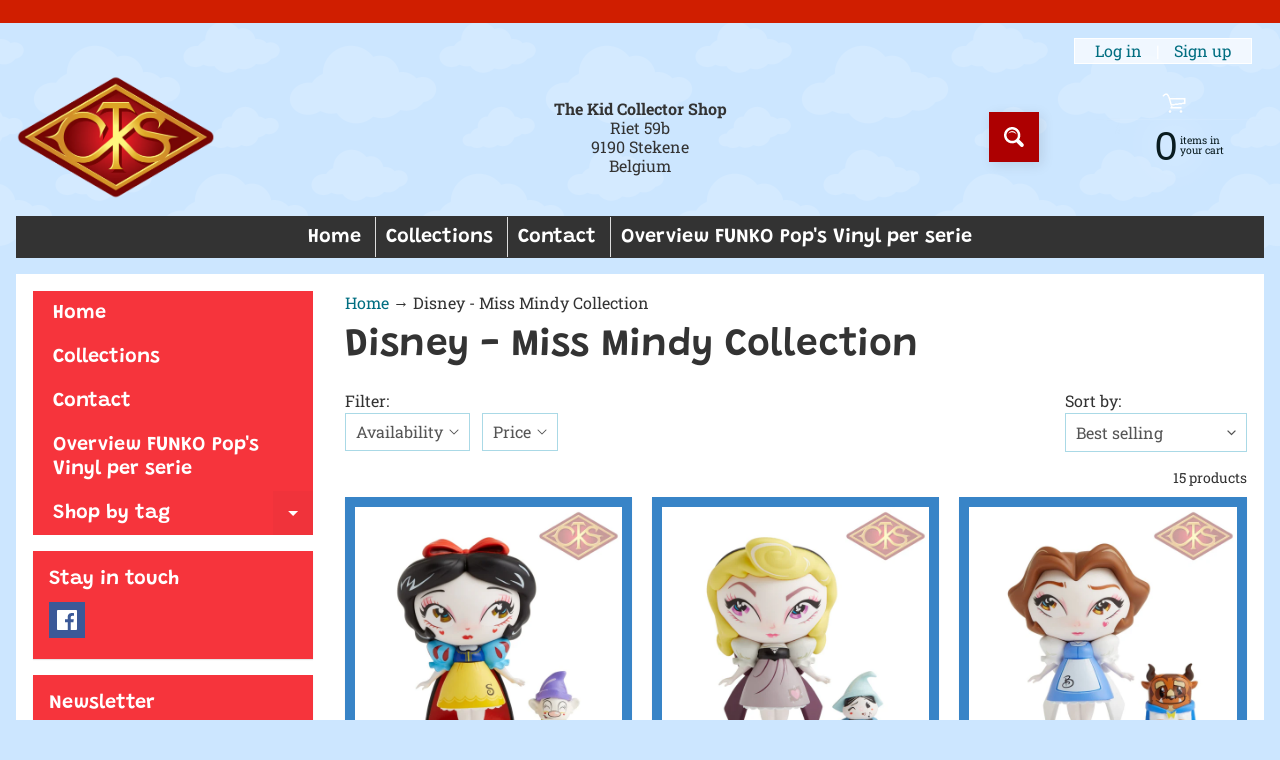

--- FILE ---
content_type: text/html; charset=utf-8
request_url: https://www.thekidcollectorshop.com/collections/disney-miss-mindy-collection
body_size: 39828
content:
<!doctype html>
<html class="no-js" lang="en">
<head>
<meta charset="utf-8" />
<meta http-equiv="X-UA-Compatible" content="IE=edge" />  
<meta name="viewport" content="width=device-width, initial-scale=1.0, height=device-height, minimum-scale=1.0, maximum-scale=1.0">
<link rel="preconnect" href="https://cdn.shopify.com" crossorigin>
<link rel="preconnect" href="https://fonts.shopifycdn.com" crossorigin>
<link rel="preconnect" href="https://monorail-edge.shopifysvc.com">

<script>document.documentElement.className = document.documentElement.className.replace('no-js', 'js');</script><link rel="preload" as="font" href="//www.thekidcollectorshop.com/cdn/fonts/roboto_slab/robotoslab_n4.d3a9266696fe77645ad2b6579a2b30c11742dc68.woff2" type="font/woff2" crossorigin><link rel="preload" as="font" href="//www.thekidcollectorshop.com/cdn/fonts/grandstander/grandstander_n6.8b88bd32f6210067a2288a1ce615bb7acf551358.woff2" type="font/woff2" crossorigin><link rel="preload" href="//www.thekidcollectorshop.com/cdn/shop/t/6/assets/styles.css?v=159484597703676816311746726921" as="style">
<link rel="preload" href="//www.thekidcollectorshop.com/cdn/shop/t/6/assets/theme.js?v=86022567178283642171655198835" as="script"><link rel="shortcut icon" href="//www.thekidcollectorshop.com/cdn/shop/files/the-kid-collector-shop_large_af23caa6-a837-4382-9a73-ae368af281bb_32x32.png?v=1613730421" type="image/png"><link rel="apple-touch-icon" href="//www.thekidcollectorshop.com/cdn/shop/files/the-kid-collector-shop_large_af23caa6-a837-4382-9a73-ae368af281bb_152x152.png?v=1613730421" type="image/png"><title>Disney - Miss Mindy Collection| The Kid Collector Shop</title><meta name="description" content="Disney - Miss Mindy Collection - As a comic book fan or avid collector, our collectible shop in East Flanders is a must-visit. Call us if you need help finding a specific product." /><link rel="canonical" href="https://www.thekidcollectorshop.com/collections/disney-miss-mindy-collection" /> <!-- /snippets/social-meta-tags.liquid --><meta property="og:site_name" content="The Kid Collector Shop">
<meta property="og:url" content="https://www.thekidcollectorshop.com/collections/disney-miss-mindy-collection">
<meta property="og:title" content="Disney - Miss Mindy Collection">
<meta property="og:type" content="website">
<meta property="og:description" content="As a comic book fan or avid collector, our collectible shop in East Flanders is a must-visit. Call us if you need help finding a specific product.">

<meta name="twitter:card" content="summary_large_image">
<meta name="twitter:title" content="Disney - Miss Mindy Collection">
<meta name="twitter:description" content="As a comic book fan or avid collector, our collectible shop in East Flanders is a must-visit. Call us if you need help finding a specific product.">
<style>:root {--site_max_width:1280px; --site_min_width:300px; --font_size_base:100%;--font_stack_body:"Roboto Slab",serif;--font_style_body:normal;--font_weight_body:400;--font_stack_headings:Grandstander,sans-serif;--font_style_headings:normal;--font_weight_headings:600;--font_case_headings:none;--font_color_headings:#333333;--font_h6_size:1rem;--font_h5_size:1rem;--font_h4_size:1.25rem;--font_h3_size:1.5625rem;--font_h2_size:1.953125rem;--font_h1_size:2.44140625rem;--body_text_color:#333333; --body_text_color_rgb:51, 51, 51; --body_bg_color:#cce6ff; --link_color:#016e81; --link_active:#3884c7;--content_borders:#ffffff;--content_borders_rgb:255, 255, 255;--logo_link_color:#ad0001;--logo_link_hover:#ffffff; --minicart_text:#0a1c20;--minicart_text_hover:#333333;--content_bg:#ffffff;--content_bg_rgb:255, 255, 255;--content_bg_opacity:1.0;--mobile_nav_bg:#f6343c;--mobile_nav_text:#ffffff;--top_menu_bg:#333333;--top_menu_bg1:#333333;--top_menu_links:#ffffff;--top_menu_links_hover:#fe0000;--top_menu_links_border:#dddddd;--top_menu_sub_bg:#ffffff;--top_menu_links_sub:#ff3852;--top_menu_links_sub_hover:#333333;--slider_bg:#ffffff;--caption_bg:#ff586c;--caption_bg_rgb:255, 88, 108; --caption_text:#ffffff;--banner_text:#ffffff;--banner_bg1:#d7942b;--banner_bg2:#f2d051;  --sidebar_bg:#ffffff;--sidebar_bg_rgb:255, 255, 255;--sidebar_bg_opacity:0.25;--accordion_h3_text:#ffffff;--accordion_h3_text_active:#dddddd;--accordion_h3_bg:#f6343c;--accordion_h3_bg1:#f6343c;--accordion_h3_bg_hover:#f6343c;--accordion_link_text:#ff4e60;--accordion_link_text_hover:#ff4e60;--accordion_link_bg:#ffffff;--accordion_link_bg_hover:#e3f1ff;--accordion_link_borders:#e3f1ff;--side_pop_bg:#f6343c;--side_pop_headings:#ffffff;--side_pop_links:#ffffff;--side_pop_links_hover:#555555;--side_pop_borders:#dddddd;--side_news_bg:#f6343c;--side_news_headings:#ffffff;--side_news_text:#234d61;--side_social_bg:#f6343c;--side_social_headings:#ffffff;--side_latest_text:#555555;--thumb_bg:#3884c7;--thumb_caption_bg:#f6343c;--thumb_caption_bg1:#f6343c;--thumb_caption_bg_hover:#fe0000;--thumb_title:#ffffff;--thumb_price:#0a1c20;--thumb_sale_bg:#ffcf02;--thumb_sale_bg1:#ffcf02;--thumb_sale_text:#333333;--button_bg:#ad0001;--button_bg1:#ad0001;--button_text:#ffffff;--button_text_transform:none;    --button_weight:normal; --button_bg_active:#d01e00; --button_hover_active:#ffffff; --button_sec_bg:#e4f2ff; --button_sec_text:#91c5f2; --button_sec_bg_hover:#cce6ff; --button_sec_text_hover:#3884c7; --input_bg:#ffffff; --input_text_color:#555555; --input_border_color:#aad9e6; --input_border_focus:#333333; --svg_select_icon:url(//www.thekidcollectorshop.com/cdn/shop/t/6/assets/ico-select.svg?v=84787678766718358961658251862);--max_height_disclosure:300px; --min_height_disclosure:92px; --pag_color:#f6343c; --pag_hover_text:#f6343c; --pag_hover_bg:#ffffff;--pag_current_text:#ffffff;--pag_current_bg:#f6343c;--pag_border:#ffffff;--acc_bg:#ffffff;--acc_bg_rgb:255, 255, 255;--acc_text:#333333;--acc_text_active:#016e81;--footer_text:#999999;--footer_links:#999999;--footer_links_hover:#000000;--customer_box_bg:#177e89;--comments_bg:#ffd1d9;--comments_bg_rgb:255, 209, 217;--icon_fill_facebook:#3b5998;--icon_fill_twitter:#00aced;--icon_fill_pinterest:#cb2027;--icon_fill_youtube:#CD201F;--icon_fill_vimeo:#1AB7EA;--icon_fill_snapchat:#FFFC00;--icon_fill_linkedin:#0077B5;--icon_fill_instagram:#E4405F;--icon_fill_tumblr:#36465D;--icon_fill_tiktok:#222222;--slide_arrow_color:#ff586c;--slide_arrow_bg_color:#ffffff;--media_video_bg_color:#000000;--media_bg_color:#ffffff;--media_text_color:#555555;--media_border_color:rgba(85,85,85,0.08);--search_borders:#f0f0f0;--search_selected:#e6e6e6;--search_spinner:#ffffff;  --filter_bg_color:#ffffff;--filter_text_color:#555555; --filter_text_color_rgb:85, 85, 85;   }</style>
<link rel="stylesheet" href="//www.thekidcollectorshop.com/cdn/shop/t/6/assets/styles.css?v=159484597703676816311746726921" type="text/css" media="all"><style>@font-face {  font-family: Grandstander;  font-weight: 600;  font-style: normal;  font-display: swap;  src: url("//www.thekidcollectorshop.com/cdn/fonts/grandstander/grandstander_n6.8b88bd32f6210067a2288a1ce615bb7acf551358.woff2") format("woff2"),       url("//www.thekidcollectorshop.com/cdn/fonts/grandstander/grandstander_n6.ba17995a9ecb9cc573f2a85a109a741fa3dfdfde.woff") format("woff");}@font-face {  font-family: "Roboto Slab";  font-weight: 400;  font-style: normal;  font-display: swap;  src: url("//www.thekidcollectorshop.com/cdn/fonts/roboto_slab/robotoslab_n4.d3a9266696fe77645ad2b6579a2b30c11742dc68.woff2") format("woff2"),       url("//www.thekidcollectorshop.com/cdn/fonts/roboto_slab/robotoslab_n4.ac73924d0e45cb28b8adb30cbb4ff26dbe125c23.woff") format("woff");}@font-face {  font-family: "Roboto Slab";  font-weight: 700;  font-style: normal;  font-display: swap;  src: url("//www.thekidcollectorshop.com/cdn/fonts/roboto_slab/robotoslab_n7.5242eb50a2e2688ccb1b3a90257e09ca8f40a7fe.woff2") format("woff2"),       url("//www.thekidcollectorshop.com/cdn/fonts/roboto_slab/robotoslab_n7.6217d6e8cdce1468038779247b461b93d14a8e93.woff") format("woff");}@font-face {  font-family: "Roboto Slab";  font-weight: 700;  font-style: normal;  font-display: swap;  src: url("//www.thekidcollectorshop.com/cdn/fonts/roboto_slab/robotoslab_n7.5242eb50a2e2688ccb1b3a90257e09ca8f40a7fe.woff2") format("woff2"),       url("//www.thekidcollectorshop.com/cdn/fonts/roboto_slab/robotoslab_n7.6217d6e8cdce1468038779247b461b93d14a8e93.woff") format("woff");}</style>

<script>
  window.Sunrise = window.Sunrise || {};
  Sunrise.strings = {
    add_to_cart: "Add to Cart",
    sold_out: "Out of stock",
    unavailable: "Unavailable",
    sku: "SKU: ",
    preorder_msg: "Available for pre-order",
    product_availability: "Availability: ",
    product_in_stock: "in stock",
    money_format_json: "€{{amount_with_comma_separator}}",
    money_format: "€{{amount_with_comma_separator}}",
    money_with_currency_format_json: "€{{amount_with_comma_separator}} EUR",
    money_with_currency_format: "€{{amount_with_comma_separator}} EUR",
    shop_currency: "EUR",
    locale: "en",
    locale_json: "en",
    customer_accounts_enabled: true,
    customer_logged_in:false,
    addressError: "Error looking up that address",
    addressNoResults: "No results for that address",
    addressQueryLimit: "You have exceeded the Google API usage limit. Consider upgrading to a \u003ca href=\"https:\/\/developers.google.com\/maps\/premium\/usage-limits\"\u003ePremium Plan\u003c\/a\u003e.",
    authError: "There was a problem authenticating your Google Maps account.",
    loading: "Loading",
    one_result_found: "1 result found",
    number_of_results_found: "[results_count] results found",
    number_of_results: "[result_number] of [results_count]",
    agree_terms_popup_text: "You must agree with the terms and conditions of sale to check out",
    cart_low_stock_message: "Some quantities have been reduced to match the available stock",
    stock_reduced_message: "Sorry, available stock is",
    shipping_calc_submit: "Calculate shipping",
    shipping_calculating: "Calculating...",
    available_shipping_rates: "rates found for your address...",
    one_rate_available:"There is one shipping rate available for",
    do_not_ship:"We do not ship to this destination."
  };
  window.theme = {
    info: {
      name: "Sunrise",
      version: "11.02.01"
    },
      breakpoints: {
        medium: 750,
        large: 990,
        widescreen: 1400
      },
    settings: {
      predictiveSearchEnabled: true,
      predictiveSearchShowPrice: true,
      predictiveSearchShowVendor: false,
      predictiveSearchType: "products"
    },
    stylesheet: "//www.thekidcollectorshop.com/cdn/shop/t/6/assets/styles.css?v=159484597703676816311746726921"
  };
  window.routes = {
    rootUrl: "\/",
    rootUrlWithoutSlash: '',
    cartUrl: "\/cart",
    searchUrl: "\/search",
    productRecommendationsUrl: "\/recommendations\/products"
  };
</script><script src="//www.thekidcollectorshop.com/cdn/shop/t/6/assets/theme.js?v=86022567178283642171655198835" defer="defer"></script>

<script>
  if (window.MSInputMethodContext && document.documentMode) {
    /* IE polyfills */
    var scripts = document.getElementsByTagName('script')[0];
    var polyfill = document.createElement("script");
    polyfill.defer = true;
    polyfill.src = "//www.thekidcollectorshop.com/cdn/shop/t/6/assets/ie11-polyfills.min.js?v=85658089622224524211655198838";
    scripts.parentNode.insertBefore(polyfill, scripts);
  }
</script>  
  
<script>window.performance && window.performance.mark && window.performance.mark('shopify.content_for_header.start');</script><meta name="google-site-verification" content="dw-Ok9B5FCy3ZAb5G3zUJtnM7LY3I778PfW4pjbibw4">
<meta name="google-site-verification" content="CFZWV2aWPwM4712vP82EDkXPkQgUOLgYe_beovbkzs0">
<meta id="shopify-digital-wallet" name="shopify-digital-wallet" content="/26409074763/digital_wallets/dialog">
<link rel="alternate" type="application/atom+xml" title="Feed" href="/collections/disney-miss-mindy-collection.atom" />
<link rel="alternate" type="application/json+oembed" href="https://www.thekidcollectorshop.com/collections/disney-miss-mindy-collection.oembed">
<script async="async" src="/checkouts/internal/preloads.js?locale=en-BE"></script>
<script id="shopify-features" type="application/json">{"accessToken":"fcdcafd3bf70698a25ffa8ca20bfd28d","betas":["rich-media-storefront-analytics"],"domain":"www.thekidcollectorshop.com","predictiveSearch":true,"shopId":26409074763,"locale":"en"}</script>
<script>var Shopify = Shopify || {};
Shopify.shop = "the-kid-collector-shop.myshopify.com";
Shopify.locale = "en";
Shopify.currency = {"active":"EUR","rate":"1.0"};
Shopify.country = "BE";
Shopify.theme = {"name":"Updated copy of Sunrise","id":121039159371,"schema_name":"Sunrise","schema_version":"11.02.01","theme_store_id":57,"role":"main"};
Shopify.theme.handle = "null";
Shopify.theme.style = {"id":null,"handle":null};
Shopify.cdnHost = "www.thekidcollectorshop.com/cdn";
Shopify.routes = Shopify.routes || {};
Shopify.routes.root = "/";</script>
<script type="module">!function(o){(o.Shopify=o.Shopify||{}).modules=!0}(window);</script>
<script>!function(o){function n(){var o=[];function n(){o.push(Array.prototype.slice.apply(arguments))}return n.q=o,n}var t=o.Shopify=o.Shopify||{};t.loadFeatures=n(),t.autoloadFeatures=n()}(window);</script>
<script id="shop-js-analytics" type="application/json">{"pageType":"collection"}</script>
<script defer="defer" async type="module" src="//www.thekidcollectorshop.com/cdn/shopifycloud/shop-js/modules/v2/client.init-shop-cart-sync_WVOgQShq.en.esm.js"></script>
<script defer="defer" async type="module" src="//www.thekidcollectorshop.com/cdn/shopifycloud/shop-js/modules/v2/chunk.common_C_13GLB1.esm.js"></script>
<script defer="defer" async type="module" src="//www.thekidcollectorshop.com/cdn/shopifycloud/shop-js/modules/v2/chunk.modal_CLfMGd0m.esm.js"></script>
<script type="module">
  await import("//www.thekidcollectorshop.com/cdn/shopifycloud/shop-js/modules/v2/client.init-shop-cart-sync_WVOgQShq.en.esm.js");
await import("//www.thekidcollectorshop.com/cdn/shopifycloud/shop-js/modules/v2/chunk.common_C_13GLB1.esm.js");
await import("//www.thekidcollectorshop.com/cdn/shopifycloud/shop-js/modules/v2/chunk.modal_CLfMGd0m.esm.js");

  window.Shopify.SignInWithShop?.initShopCartSync?.({"fedCMEnabled":true,"windoidEnabled":true});

</script>
<script>(function() {
  var isLoaded = false;
  function asyncLoad() {
    if (isLoaded) return;
    isLoaded = true;
    var urls = ["https:\/\/webhooks.sonshaw.com\/js\/disable_click.min.js?shop=the-kid-collector-shop.myshopify.com","https:\/\/www.improvedcontactform.com\/icf.js?shop=the-kid-collector-shop.myshopify.com","https:\/\/chimpstatic.com\/mcjs-connected\/js\/users\/51bf9428120e6f6163cf31348\/65a022ef2b1579809a6b7a58c.js?shop=the-kid-collector-shop.myshopify.com","https:\/\/easygdpr.b-cdn.net\/v\/1553540745\/gdpr.min.js?shop=the-kid-collector-shop.myshopify.com","https:\/\/webhooks.sonshaw.com\/js\/disable-click-image.js?shop=the-kid-collector-shop.myshopify.com"];
    for (var i = 0; i < urls.length; i++) {
      var s = document.createElement('script');
      s.type = 'text/javascript';
      s.async = true;
      s.src = urls[i];
      var x = document.getElementsByTagName('script')[0];
      x.parentNode.insertBefore(s, x);
    }
  };
  if(window.attachEvent) {
    window.attachEvent('onload', asyncLoad);
  } else {
    window.addEventListener('load', asyncLoad, false);
  }
})();</script>
<script id="__st">var __st={"a":26409074763,"offset":3600,"reqid":"0c3806c9-6f3b-433b-8546-2702bab0b604-1769574993","pageurl":"www.thekidcollectorshop.com\/collections\/disney-miss-mindy-collection","u":"eced5200f5b9","p":"collection","rtyp":"collection","rid":159637798987};</script>
<script>window.ShopifyPaypalV4VisibilityTracking = true;</script>
<script id="captcha-bootstrap">!function(){'use strict';const t='contact',e='account',n='new_comment',o=[[t,t],['blogs',n],['comments',n],[t,'customer']],c=[[e,'customer_login'],[e,'guest_login'],[e,'recover_customer_password'],[e,'create_customer']],r=t=>t.map((([t,e])=>`form[action*='/${t}']:not([data-nocaptcha='true']) input[name='form_type'][value='${e}']`)).join(','),a=t=>()=>t?[...document.querySelectorAll(t)].map((t=>t.form)):[];function s(){const t=[...o],e=r(t);return a(e)}const i='password',u='form_key',d=['recaptcha-v3-token','g-recaptcha-response','h-captcha-response',i],f=()=>{try{return window.sessionStorage}catch{return}},m='__shopify_v',_=t=>t.elements[u];function p(t,e,n=!1){try{const o=window.sessionStorage,c=JSON.parse(o.getItem(e)),{data:r}=function(t){const{data:e,action:n}=t;return t[m]||n?{data:e,action:n}:{data:t,action:n}}(c);for(const[e,n]of Object.entries(r))t.elements[e]&&(t.elements[e].value=n);n&&o.removeItem(e)}catch(o){console.error('form repopulation failed',{error:o})}}const l='form_type',E='cptcha';function T(t){t.dataset[E]=!0}const w=window,h=w.document,L='Shopify',v='ce_forms',y='captcha';let A=!1;((t,e)=>{const n=(g='f06e6c50-85a8-45c8-87d0-21a2b65856fe',I='https://cdn.shopify.com/shopifycloud/storefront-forms-hcaptcha/ce_storefront_forms_captcha_hcaptcha.v1.5.2.iife.js',D={infoText:'Protected by hCaptcha',privacyText:'Privacy',termsText:'Terms'},(t,e,n)=>{const o=w[L][v],c=o.bindForm;if(c)return c(t,g,e,D).then(n);var r;o.q.push([[t,g,e,D],n]),r=I,A||(h.body.append(Object.assign(h.createElement('script'),{id:'captcha-provider',async:!0,src:r})),A=!0)});var g,I,D;w[L]=w[L]||{},w[L][v]=w[L][v]||{},w[L][v].q=[],w[L][y]=w[L][y]||{},w[L][y].protect=function(t,e){n(t,void 0,e),T(t)},Object.freeze(w[L][y]),function(t,e,n,w,h,L){const[v,y,A,g]=function(t,e,n){const i=e?o:[],u=t?c:[],d=[...i,...u],f=r(d),m=r(i),_=r(d.filter((([t,e])=>n.includes(e))));return[a(f),a(m),a(_),s()]}(w,h,L),I=t=>{const e=t.target;return e instanceof HTMLFormElement?e:e&&e.form},D=t=>v().includes(t);t.addEventListener('submit',(t=>{const e=I(t);if(!e)return;const n=D(e)&&!e.dataset.hcaptchaBound&&!e.dataset.recaptchaBound,o=_(e),c=g().includes(e)&&(!o||!o.value);(n||c)&&t.preventDefault(),c&&!n&&(function(t){try{if(!f())return;!function(t){const e=f();if(!e)return;const n=_(t);if(!n)return;const o=n.value;o&&e.removeItem(o)}(t);const e=Array.from(Array(32),(()=>Math.random().toString(36)[2])).join('');!function(t,e){_(t)||t.append(Object.assign(document.createElement('input'),{type:'hidden',name:u})),t.elements[u].value=e}(t,e),function(t,e){const n=f();if(!n)return;const o=[...t.querySelectorAll(`input[type='${i}']`)].map((({name:t})=>t)),c=[...d,...o],r={};for(const[a,s]of new FormData(t).entries())c.includes(a)||(r[a]=s);n.setItem(e,JSON.stringify({[m]:1,action:t.action,data:r}))}(t,e)}catch(e){console.error('failed to persist form',e)}}(e),e.submit())}));const S=(t,e)=>{t&&!t.dataset[E]&&(n(t,e.some((e=>e===t))),T(t))};for(const o of['focusin','change'])t.addEventListener(o,(t=>{const e=I(t);D(e)&&S(e,y())}));const B=e.get('form_key'),M=e.get(l),P=B&&M;t.addEventListener('DOMContentLoaded',(()=>{const t=y();if(P)for(const e of t)e.elements[l].value===M&&p(e,B);[...new Set([...A(),...v().filter((t=>'true'===t.dataset.shopifyCaptcha))])].forEach((e=>S(e,t)))}))}(h,new URLSearchParams(w.location.search),n,t,e,['guest_login'])})(!0,!0)}();</script>
<script integrity="sha256-4kQ18oKyAcykRKYeNunJcIwy7WH5gtpwJnB7kiuLZ1E=" data-source-attribution="shopify.loadfeatures" defer="defer" src="//www.thekidcollectorshop.com/cdn/shopifycloud/storefront/assets/storefront/load_feature-a0a9edcb.js" crossorigin="anonymous"></script>
<script data-source-attribution="shopify.dynamic_checkout.dynamic.init">var Shopify=Shopify||{};Shopify.PaymentButton=Shopify.PaymentButton||{isStorefrontPortableWallets:!0,init:function(){window.Shopify.PaymentButton.init=function(){};var t=document.createElement("script");t.src="https://www.thekidcollectorshop.com/cdn/shopifycloud/portable-wallets/latest/portable-wallets.en.js",t.type="module",document.head.appendChild(t)}};
</script>
<script data-source-attribution="shopify.dynamic_checkout.buyer_consent">
  function portableWalletsHideBuyerConsent(e){var t=document.getElementById("shopify-buyer-consent"),n=document.getElementById("shopify-subscription-policy-button");t&&n&&(t.classList.add("hidden"),t.setAttribute("aria-hidden","true"),n.removeEventListener("click",e))}function portableWalletsShowBuyerConsent(e){var t=document.getElementById("shopify-buyer-consent"),n=document.getElementById("shopify-subscription-policy-button");t&&n&&(t.classList.remove("hidden"),t.removeAttribute("aria-hidden"),n.addEventListener("click",e))}window.Shopify?.PaymentButton&&(window.Shopify.PaymentButton.hideBuyerConsent=portableWalletsHideBuyerConsent,window.Shopify.PaymentButton.showBuyerConsent=portableWalletsShowBuyerConsent);
</script>
<script data-source-attribution="shopify.dynamic_checkout.cart.bootstrap">document.addEventListener("DOMContentLoaded",(function(){function t(){return document.querySelector("shopify-accelerated-checkout-cart, shopify-accelerated-checkout")}if(t())Shopify.PaymentButton.init();else{new MutationObserver((function(e,n){t()&&(Shopify.PaymentButton.init(),n.disconnect())})).observe(document.body,{childList:!0,subtree:!0})}}));
</script>
<script id="sections-script" data-sections="footer" defer="defer" src="//www.thekidcollectorshop.com/cdn/shop/t/6/compiled_assets/scripts.js?v=4228"></script>
<script>window.performance && window.performance.mark && window.performance.mark('shopify.content_for_header.end');</script>
<!-- Google Tag Manager -->
<script>(function(w,d,s,l,i){w[l]=w[l]||[];w[l].push({'gtm.start':
new Date().getTime(),event:'gtm.js'});var f=d.getElementsByTagName(s)[0],
j=d.createElement(s),dl=l!='dataLayer'?'&l='+l:'';j.async=true;j.src=
'https://www.googletagmanager.com/gtm.js?id='+i+dl;f.parentNode.insertBefore(j,f);
})(window,document,'script','dataLayer','GTM-TRP4RRF');</script>
<!-- End Google Tag Manager -->
<meta property="og:image" content="https://cdn.shopify.com/s/files/1/0264/0907/4763/collections/Schermafbeelding_2020-02-20_om_10.53.24.png?v=1582192648" />
<meta property="og:image:secure_url" content="https://cdn.shopify.com/s/files/1/0264/0907/4763/collections/Schermafbeelding_2020-02-20_om_10.53.24.png?v=1582192648" />
<meta property="og:image:width" content="446" />
<meta property="og:image:height" content="526" />
<meta property="og:image:alt" content="Disney - Miss Mindy Collection" />
<link href="https://monorail-edge.shopifysvc.com" rel="dns-prefetch">
<script>(function(){if ("sendBeacon" in navigator && "performance" in window) {try {var session_token_from_headers = performance.getEntriesByType('navigation')[0].serverTiming.find(x => x.name == '_s').description;} catch {var session_token_from_headers = undefined;}var session_cookie_matches = document.cookie.match(/_shopify_s=([^;]*)/);var session_token_from_cookie = session_cookie_matches && session_cookie_matches.length === 2 ? session_cookie_matches[1] : "";var session_token = session_token_from_headers || session_token_from_cookie || "";function handle_abandonment_event(e) {var entries = performance.getEntries().filter(function(entry) {return /monorail-edge.shopifysvc.com/.test(entry.name);});if (!window.abandonment_tracked && entries.length === 0) {window.abandonment_tracked = true;var currentMs = Date.now();var navigation_start = performance.timing.navigationStart;var payload = {shop_id: 26409074763,url: window.location.href,navigation_start,duration: currentMs - navigation_start,session_token,page_type: "collection"};window.navigator.sendBeacon("https://monorail-edge.shopifysvc.com/v1/produce", JSON.stringify({schema_id: "online_store_buyer_site_abandonment/1.1",payload: payload,metadata: {event_created_at_ms: currentMs,event_sent_at_ms: currentMs}}));}}window.addEventListener('pagehide', handle_abandonment_event);}}());</script>
<script id="web-pixels-manager-setup">(function e(e,d,r,n,o){if(void 0===o&&(o={}),!Boolean(null===(a=null===(i=window.Shopify)||void 0===i?void 0:i.analytics)||void 0===a?void 0:a.replayQueue)){var i,a;window.Shopify=window.Shopify||{};var t=window.Shopify;t.analytics=t.analytics||{};var s=t.analytics;s.replayQueue=[],s.publish=function(e,d,r){return s.replayQueue.push([e,d,r]),!0};try{self.performance.mark("wpm:start")}catch(e){}var l=function(){var e={modern:/Edge?\/(1{2}[4-9]|1[2-9]\d|[2-9]\d{2}|\d{4,})\.\d+(\.\d+|)|Firefox\/(1{2}[4-9]|1[2-9]\d|[2-9]\d{2}|\d{4,})\.\d+(\.\d+|)|Chrom(ium|e)\/(9{2}|\d{3,})\.\d+(\.\d+|)|(Maci|X1{2}).+ Version\/(15\.\d+|(1[6-9]|[2-9]\d|\d{3,})\.\d+)([,.]\d+|)( \(\w+\)|)( Mobile\/\w+|) Safari\/|Chrome.+OPR\/(9{2}|\d{3,})\.\d+\.\d+|(CPU[ +]OS|iPhone[ +]OS|CPU[ +]iPhone|CPU IPhone OS|CPU iPad OS)[ +]+(15[._]\d+|(1[6-9]|[2-9]\d|\d{3,})[._]\d+)([._]\d+|)|Android:?[ /-](13[3-9]|1[4-9]\d|[2-9]\d{2}|\d{4,})(\.\d+|)(\.\d+|)|Android.+Firefox\/(13[5-9]|1[4-9]\d|[2-9]\d{2}|\d{4,})\.\d+(\.\d+|)|Android.+Chrom(ium|e)\/(13[3-9]|1[4-9]\d|[2-9]\d{2}|\d{4,})\.\d+(\.\d+|)|SamsungBrowser\/([2-9]\d|\d{3,})\.\d+/,legacy:/Edge?\/(1[6-9]|[2-9]\d|\d{3,})\.\d+(\.\d+|)|Firefox\/(5[4-9]|[6-9]\d|\d{3,})\.\d+(\.\d+|)|Chrom(ium|e)\/(5[1-9]|[6-9]\d|\d{3,})\.\d+(\.\d+|)([\d.]+$|.*Safari\/(?![\d.]+ Edge\/[\d.]+$))|(Maci|X1{2}).+ Version\/(10\.\d+|(1[1-9]|[2-9]\d|\d{3,})\.\d+)([,.]\d+|)( \(\w+\)|)( Mobile\/\w+|) Safari\/|Chrome.+OPR\/(3[89]|[4-9]\d|\d{3,})\.\d+\.\d+|(CPU[ +]OS|iPhone[ +]OS|CPU[ +]iPhone|CPU IPhone OS|CPU iPad OS)[ +]+(10[._]\d+|(1[1-9]|[2-9]\d|\d{3,})[._]\d+)([._]\d+|)|Android:?[ /-](13[3-9]|1[4-9]\d|[2-9]\d{2}|\d{4,})(\.\d+|)(\.\d+|)|Mobile Safari.+OPR\/([89]\d|\d{3,})\.\d+\.\d+|Android.+Firefox\/(13[5-9]|1[4-9]\d|[2-9]\d{2}|\d{4,})\.\d+(\.\d+|)|Android.+Chrom(ium|e)\/(13[3-9]|1[4-9]\d|[2-9]\d{2}|\d{4,})\.\d+(\.\d+|)|Android.+(UC? ?Browser|UCWEB|U3)[ /]?(15\.([5-9]|\d{2,})|(1[6-9]|[2-9]\d|\d{3,})\.\d+)\.\d+|SamsungBrowser\/(5\.\d+|([6-9]|\d{2,})\.\d+)|Android.+MQ{2}Browser\/(14(\.(9|\d{2,})|)|(1[5-9]|[2-9]\d|\d{3,})(\.\d+|))(\.\d+|)|K[Aa][Ii]OS\/(3\.\d+|([4-9]|\d{2,})\.\d+)(\.\d+|)/},d=e.modern,r=e.legacy,n=navigator.userAgent;return n.match(d)?"modern":n.match(r)?"legacy":"unknown"}(),u="modern"===l?"modern":"legacy",c=(null!=n?n:{modern:"",legacy:""})[u],f=function(e){return[e.baseUrl,"/wpm","/b",e.hashVersion,"modern"===e.buildTarget?"m":"l",".js"].join("")}({baseUrl:d,hashVersion:r,buildTarget:u}),m=function(e){var d=e.version,r=e.bundleTarget,n=e.surface,o=e.pageUrl,i=e.monorailEndpoint;return{emit:function(e){var a=e.status,t=e.errorMsg,s=(new Date).getTime(),l=JSON.stringify({metadata:{event_sent_at_ms:s},events:[{schema_id:"web_pixels_manager_load/3.1",payload:{version:d,bundle_target:r,page_url:o,status:a,surface:n,error_msg:t},metadata:{event_created_at_ms:s}}]});if(!i)return console&&console.warn&&console.warn("[Web Pixels Manager] No Monorail endpoint provided, skipping logging."),!1;try{return self.navigator.sendBeacon.bind(self.navigator)(i,l)}catch(e){}var u=new XMLHttpRequest;try{return u.open("POST",i,!0),u.setRequestHeader("Content-Type","text/plain"),u.send(l),!0}catch(e){return console&&console.warn&&console.warn("[Web Pixels Manager] Got an unhandled error while logging to Monorail."),!1}}}}({version:r,bundleTarget:l,surface:e.surface,pageUrl:self.location.href,monorailEndpoint:e.monorailEndpoint});try{o.browserTarget=l,function(e){var d=e.src,r=e.async,n=void 0===r||r,o=e.onload,i=e.onerror,a=e.sri,t=e.scriptDataAttributes,s=void 0===t?{}:t,l=document.createElement("script"),u=document.querySelector("head"),c=document.querySelector("body");if(l.async=n,l.src=d,a&&(l.integrity=a,l.crossOrigin="anonymous"),s)for(var f in s)if(Object.prototype.hasOwnProperty.call(s,f))try{l.dataset[f]=s[f]}catch(e){}if(o&&l.addEventListener("load",o),i&&l.addEventListener("error",i),u)u.appendChild(l);else{if(!c)throw new Error("Did not find a head or body element to append the script");c.appendChild(l)}}({src:f,async:!0,onload:function(){if(!function(){var e,d;return Boolean(null===(d=null===(e=window.Shopify)||void 0===e?void 0:e.analytics)||void 0===d?void 0:d.initialized)}()){var d=window.webPixelsManager.init(e)||void 0;if(d){var r=window.Shopify.analytics;r.replayQueue.forEach((function(e){var r=e[0],n=e[1],o=e[2];d.publishCustomEvent(r,n,o)})),r.replayQueue=[],r.publish=d.publishCustomEvent,r.visitor=d.visitor,r.initialized=!0}}},onerror:function(){return m.emit({status:"failed",errorMsg:"".concat(f," has failed to load")})},sri:function(e){var d=/^sha384-[A-Za-z0-9+/=]+$/;return"string"==typeof e&&d.test(e)}(c)?c:"",scriptDataAttributes:o}),m.emit({status:"loading"})}catch(e){m.emit({status:"failed",errorMsg:(null==e?void 0:e.message)||"Unknown error"})}}})({shopId: 26409074763,storefrontBaseUrl: "https://www.thekidcollectorshop.com",extensionsBaseUrl: "https://extensions.shopifycdn.com/cdn/shopifycloud/web-pixels-manager",monorailEndpoint: "https://monorail-edge.shopifysvc.com/unstable/produce_batch",surface: "storefront-renderer",enabledBetaFlags: ["2dca8a86"],webPixelsConfigList: [{"id":"1104937283","configuration":"{\"config\":\"{\\\"pixel_id\\\":\\\"AW-582496401\\\",\\\"target_country\\\":\\\"BE\\\",\\\"gtag_events\\\":[{\\\"type\\\":\\\"search\\\",\\\"action_label\\\":\\\"AW-582496401\\\/pJGFCNTJt98BEJHh4JUC\\\"},{\\\"type\\\":\\\"begin_checkout\\\",\\\"action_label\\\":\\\"AW-582496401\\\/4tU2CNHJt98BEJHh4JUC\\\"},{\\\"type\\\":\\\"view_item\\\",\\\"action_label\\\":[\\\"AW-582496401\\\/gwdqCMvJt98BEJHh4JUC\\\",\\\"MC-GSC96LMC6H\\\"]},{\\\"type\\\":\\\"purchase\\\",\\\"action_label\\\":[\\\"AW-582496401\\\/YoA7CMjJt98BEJHh4JUC\\\",\\\"MC-GSC96LMC6H\\\"]},{\\\"type\\\":\\\"page_view\\\",\\\"action_label\\\":[\\\"AW-582496401\\\/zy2VCMXJt98BEJHh4JUC\\\",\\\"MC-GSC96LMC6H\\\"]},{\\\"type\\\":\\\"add_payment_info\\\",\\\"action_label\\\":\\\"AW-582496401\\\/unWwCNfJt98BEJHh4JUC\\\"},{\\\"type\\\":\\\"add_to_cart\\\",\\\"action_label\\\":\\\"AW-582496401\\\/CE-nCM7Jt98BEJHh4JUC\\\"}],\\\"enable_monitoring_mode\\\":false}\"}","eventPayloadVersion":"v1","runtimeContext":"OPEN","scriptVersion":"b2a88bafab3e21179ed38636efcd8a93","type":"APP","apiClientId":1780363,"privacyPurposes":[],"dataSharingAdjustments":{"protectedCustomerApprovalScopes":["read_customer_address","read_customer_email","read_customer_name","read_customer_personal_data","read_customer_phone"]}},{"id":"432636227","configuration":"{\"pixel_id\":\"2474151459346322\",\"pixel_type\":\"facebook_pixel\",\"metaapp_system_user_token\":\"-\"}","eventPayloadVersion":"v1","runtimeContext":"OPEN","scriptVersion":"ca16bc87fe92b6042fbaa3acc2fbdaa6","type":"APP","apiClientId":2329312,"privacyPurposes":["ANALYTICS","MARKETING","SALE_OF_DATA"],"dataSharingAdjustments":{"protectedCustomerApprovalScopes":["read_customer_address","read_customer_email","read_customer_name","read_customer_personal_data","read_customer_phone"]}},{"id":"198705475","eventPayloadVersion":"v1","runtimeContext":"LAX","scriptVersion":"1","type":"CUSTOM","privacyPurposes":["ANALYTICS"],"name":"Google Analytics tag (migrated)"},{"id":"shopify-app-pixel","configuration":"{}","eventPayloadVersion":"v1","runtimeContext":"STRICT","scriptVersion":"0450","apiClientId":"shopify-pixel","type":"APP","privacyPurposes":["ANALYTICS","MARKETING"]},{"id":"shopify-custom-pixel","eventPayloadVersion":"v1","runtimeContext":"LAX","scriptVersion":"0450","apiClientId":"shopify-pixel","type":"CUSTOM","privacyPurposes":["ANALYTICS","MARKETING"]}],isMerchantRequest: false,initData: {"shop":{"name":"The Kid Collector Shop","paymentSettings":{"currencyCode":"EUR"},"myshopifyDomain":"the-kid-collector-shop.myshopify.com","countryCode":"BE","storefrontUrl":"https:\/\/www.thekidcollectorshop.com"},"customer":null,"cart":null,"checkout":null,"productVariants":[],"purchasingCompany":null},},"https://www.thekidcollectorshop.com/cdn","fcfee988w5aeb613cpc8e4bc33m6693e112",{"modern":"","legacy":""},{"shopId":"26409074763","storefrontBaseUrl":"https:\/\/www.thekidcollectorshop.com","extensionBaseUrl":"https:\/\/extensions.shopifycdn.com\/cdn\/shopifycloud\/web-pixels-manager","surface":"storefront-renderer","enabledBetaFlags":"[\"2dca8a86\"]","isMerchantRequest":"false","hashVersion":"fcfee988w5aeb613cpc8e4bc33m6693e112","publish":"custom","events":"[[\"page_viewed\",{}],[\"collection_viewed\",{\"collection\":{\"id\":\"159637798987\",\"title\":\"Disney - Miss Mindy Collection\",\"productVariants\":[{\"price\":{\"amount\":31.95,\"currencyCode\":\"EUR\"},\"product\":{\"title\":\"Disney - The World of Miss Mindy - Snow White \u0026 The Seven Dwarfs - Snow White (18cm)\",\"vendor\":\"Enesco\",\"id\":\"6573425852491\",\"untranslatedTitle\":\"Disney - The World of Miss Mindy - Snow White \u0026 The Seven Dwarfs - Snow White (18cm)\",\"url\":\"\/products\/disney-the-world-of-miss-mindy-snow-white-the-seven-dwarfs-snow-white-18cm\",\"type\":\"Miss Mindy Figure\"},\"id\":\"39383825186891\",\"image\":{\"src\":\"\/\/www.thekidcollectorshop.com\/cdn\/shop\/products\/disney-the-world-of-miss-mindy-snow-white-seven-dwarfs-18cm-figure-643.jpg?v=1649255390\"},\"sku\":\"6003778\",\"title\":\"Default Title\",\"untranslatedTitle\":\"Default Title\"},{\"price\":{\"amount\":31.95,\"currencyCode\":\"EUR\"},\"product\":{\"title\":\"Disney - The World of Miss Mindy - Sleeping Beauty - Aurora (18cm)\",\"vendor\":\"Enesco\",\"id\":\"6573424967755\",\"untranslatedTitle\":\"Disney - The World of Miss Mindy - Sleeping Beauty - Aurora (18cm)\",\"url\":\"\/products\/disney-the-world-of-miss-mindy-sleeping-beauty-aurora-18cm\",\"type\":\"Figurines\"},\"id\":\"39383822630987\",\"image\":{\"src\":\"\/\/www.thekidcollectorshop.com\/cdn\/shop\/files\/disney-the-world-of-miss-mindy-sleeping-beauty-aurora-18cm-figurines-583.jpg?v=1764868867\"},\"sku\":\"6003776\",\"title\":\"Default Title\",\"untranslatedTitle\":\"Default Title\"},{\"price\":{\"amount\":31.95,\"currencyCode\":\"EUR\"},\"product\":{\"title\":\"Disney - The World of Miss Mindy - Beauty \u0026 The Beast - Belle (18cm)\",\"vendor\":\"Enesco\",\"id\":\"6573424443467\",\"untranslatedTitle\":\"Disney - The World of Miss Mindy - Beauty \u0026 The Beast - Belle (18cm)\",\"url\":\"\/products\/disney-the-world-of-miss-mindy-beauty-the-beast-belle-18cm\",\"type\":\"Figurines\"},\"id\":\"39383820795979\",\"image\":{\"src\":\"\/\/www.thekidcollectorshop.com\/cdn\/shop\/products\/disney-the-world-of-miss-mindy-beauty-beast-belle-18cm-figurines-472.jpg?v=1622639142\"},\"sku\":\"6003775\",\"title\":\"Default Title\",\"untranslatedTitle\":\"Default Title\"},{\"price\":{\"amount\":31.95,\"currencyCode\":\"EUR\"},\"product\":{\"title\":\"Disney - The World of Miss Mindy - Tangled - Rapunzel (18 cm)\",\"vendor\":\"Enesco\",\"id\":\"6573423820875\",\"untranslatedTitle\":\"Disney - The World of Miss Mindy - Tangled - Rapunzel (18 cm)\",\"url\":\"\/products\/disney-the-world-of-miss-mindy-tangled-rapunzel-18-cm\",\"type\":\"Figurines\"},\"id\":\"39383818240075\",\"image\":{\"src\":\"\/\/www.thekidcollectorshop.com\/cdn\/shop\/products\/disney-the-world-of-miss-mindy-tangled-rapunzel-18-cm-figurines-219.jpg?v=1622638844\"},\"sku\":\"6003779\",\"title\":\"Default Title\",\"untranslatedTitle\":\"Default Title\"},{\"price\":{\"amount\":31.95,\"currencyCode\":\"EUR\"},\"product\":{\"title\":\"Disney - The World of Miss Mindy - Aladdin - Jasmine (18cm)\",\"vendor\":\"Enesco\",\"id\":\"6573422608459\",\"untranslatedTitle\":\"Disney - The World of Miss Mindy - Aladdin - Jasmine (18cm)\",\"url\":\"\/products\/disney-the-world-of-miss-mindy-aladdin-jasmine-18-cm\",\"type\":\"Figurines\"},\"id\":\"39383812177995\",\"image\":{\"src\":\"\/\/www.thekidcollectorshop.com\/cdn\/shop\/products\/disney-the-world-of-miss-mindy-aladdin-jasmine-18cm-figurines-926.jpg?v=1622639119\"},\"sku\":\"6003777\",\"title\":\"Default Title\",\"untranslatedTitle\":\"Default Title\"},{\"price\":{\"amount\":31.95,\"currencyCode\":\"EUR\"},\"product\":{\"title\":\"Disney - The World of Miss Mindy - Snow White \u0026 The Seven Dwarfs - Evil Queen (18 cm)\",\"vendor\":\"Enesco\",\"id\":\"6557733945419\",\"untranslatedTitle\":\"Disney - The World of Miss Mindy - Snow White \u0026 The Seven Dwarfs - Evil Queen (18 cm)\",\"url\":\"\/products\/disney-the-world-of-miss-mindy-snow-white-evil-queen-18-cm\",\"type\":\"Figurines\"},\"id\":\"39334284066891\",\"image\":{\"src\":\"\/\/www.thekidcollectorshop.com\/cdn\/shop\/products\/disney-the-world-of-miss-mindy-snow-white-seven-dwarfs-evil-queen-18-cm-figurines-384.jpg?v=1620300069\"},\"sku\":\"6006054\",\"title\":\"Default Title\",\"untranslatedTitle\":\"Default Title\"},{\"price\":{\"amount\":31.95,\"currencyCode\":\"EUR\"},\"product\":{\"title\":\"Disney - The World of Miss Mindy - 101 Dalmatians - Cruella De Vil (18 cm)\",\"vendor\":\"Enesco\",\"id\":\"6557733421131\",\"untranslatedTitle\":\"Disney - The World of Miss Mindy - 101 Dalmatians - Cruella De Vil (18 cm)\",\"url\":\"\/products\/disney-the-world-of-miss-mindy-101-dalmatiers-cruella-de-vil-18-cm\",\"type\":\"Figurines\"},\"id\":\"39334283149387\",\"image\":{\"src\":\"\/\/www.thekidcollectorshop.com\/cdn\/shop\/products\/disney-the-world-of-miss-mindy-101-dalmatians-cruella-de-vil-18-cm-figurines-429.jpg?v=1637605099\"},\"sku\":\"6006055\",\"title\":\"Default Title\",\"untranslatedTitle\":\"Default Title\"},{\"price\":{\"amount\":33.0,\"currencyCode\":\"EUR\"},\"product\":{\"title\":\"DISNEY THE WORLD OF MISS MINDY - Alice in Wonderland - Queen of Hearts (18cm)\",\"vendor\":\"Enesco\",\"id\":\"6557710221387\",\"untranslatedTitle\":\"DISNEY THE WORLD OF MISS MINDY - Alice in Wonderland - Queen of Hearts (18cm)\",\"url\":\"\/products\/disney-the-world-of-miss-mindy-alice-in-wonderland-queen-of-hearts-18-cm\",\"type\":\"Mini-Figure\"},\"id\":\"39334199787595\",\"image\":{\"src\":\"\/\/www.thekidcollectorshop.com\/cdn\/shop\/products\/disney-the-world-of-miss-mindy-alice-in-wonderland-queen-hearts-18cm-mini-figure-155.jpg?v=1633256708\"},\"sku\":\"6006056\",\"title\":\"Default Title\",\"untranslatedTitle\":\"Default Title\"},{\"price\":{\"amount\":57.0,\"currencyCode\":\"EUR\"},\"product\":{\"title\":\"DISNEY THE WORLD OF MISS MINDY - Cinderella - Jaq \u0026 Gus Gus (9cm)\",\"vendor\":\"Enesco\",\"id\":\"4651163189323\",\"untranslatedTitle\":\"DISNEY THE WORLD OF MISS MINDY - Cinderella - Jaq \u0026 Gus Gus (9cm)\",\"url\":\"\/products\/disney-the-world-of-miss-mindy-cinderella-jaq-gus-gus-9-cm\",\"type\":\"Miss Mindy\"},\"id\":\"32753315479627\",\"image\":{\"src\":\"\/\/www.thekidcollectorshop.com\/cdn\/shop\/products\/disney-the-world-of-miss-mindy-cinderella-jaq-gus-9cm-843.jpg?v=1633182304\"},\"sku\":\"6003770\",\"title\":\"Default Title\",\"untranslatedTitle\":\"Default Title\"},{\"price\":{\"amount\":49.95,\"currencyCode\":\"EUR\"},\"product\":{\"title\":\"DISNEY THE WORLD OF MISS MINDEY - Mary Poppins - Penguin Waiters (12cm)\",\"vendor\":\"Enesco\",\"id\":\"4651159945291\",\"untranslatedTitle\":\"DISNEY THE WORLD OF MISS MINDEY - Mary Poppins - Penguin Waiters (12cm)\",\"url\":\"\/products\/disney-the-world-of-miss-mindy-mary-poppins-penguin-waiters-12-cm\",\"type\":\"Miss Mindy\"},\"id\":\"32753293361227\",\"image\":{\"src\":\"\/\/www.thekidcollectorshop.com\/cdn\/shop\/products\/disney-the-world-of-miss-mindey-mary-poppins-penguin-waiters-12cm-mindy-160.jpg?v=1633183810\"},\"sku\":\"6001672\",\"title\":\"Default Title\",\"untranslatedTitle\":\"Default Title\"},{\"price\":{\"amount\":41.0,\"currencyCode\":\"EUR\"},\"product\":{\"title\":\"DISNEY THE WORLD OF MISS MINDY - Beauty \u0026 The Beast - Mrs. Potts \u0026 Chip (10cm)\",\"vendor\":\"Enesco\",\"id\":\"4475339014219\",\"untranslatedTitle\":\"DISNEY THE WORLD OF MISS MINDY - Beauty \u0026 The Beast - Mrs. Potts \u0026 Chip (10cm)\",\"url\":\"\/products\/disney-the-world-of-miss-mindy-beauty-the-beast-mrs-potts-chip-10-cm\",\"type\":\"Miss Mindy\"},\"id\":\"31866799161419\",\"image\":{\"src\":\"\/\/www.thekidcollectorshop.com\/cdn\/shop\/products\/disney-the-world-of-miss-mindy-beauty-beast-mrs-potts-chip-10cm-143.jpg?v=1633181712\"},\"sku\":\"6001670\",\"title\":\"Default Title\",\"untranslatedTitle\":\"Default Title\"},{\"price\":{\"amount\":57.95,\"currencyCode\":\"EUR\"},\"product\":{\"title\":\"DISNEY THE WORLD OD MISS MINDY - Mickey Mouse - Christmas Mickey Mouse (16cm)\",\"vendor\":\"Enesco\",\"id\":\"4475338031179\",\"untranslatedTitle\":\"DISNEY THE WORLD OD MISS MINDY - Mickey Mouse - Christmas Mickey Mouse (16cm)\",\"url\":\"\/products\/disney-the-world-of-miss-mindy-mickey-mouse-christmas-mickey-mouse-16-cm\",\"type\":\"Miss Mindy\"},\"id\":\"31866793361483\",\"image\":{\"src\":\"\/\/www.thekidcollectorshop.com\/cdn\/shop\/products\/disney-the-world-od-miss-mindy-mickey-mouse-christmas-16cm-984.jpg?v=1633185911\"},\"sku\":\"6003765\",\"title\":\"Default Title\",\"untranslatedTitle\":\"Default Title\"},{\"price\":{\"amount\":57.95,\"currencyCode\":\"EUR\"},\"product\":{\"title\":\"DISNEY THE WORLD OD MISS MINDY - Mickey Mouse - Christmas Minnie Mouse (16cm)\",\"vendor\":\"Enesco\",\"id\":\"4475334852683\",\"untranslatedTitle\":\"DISNEY THE WORLD OD MISS MINDY - Mickey Mouse - Christmas Minnie Mouse (16cm)\",\"url\":\"\/products\/disney-the-world-of-miss-mindy-mickey-mouse-christmas-minnie-mouse-16-cm\",\"type\":\"Miss Mindy\"},\"id\":\"31866777075787\",\"image\":{\"src\":\"\/\/www.thekidcollectorshop.com\/cdn\/shop\/products\/disney-the-world-od-miss-mindy-mickey-mouse-christmas-minnie-16cm-608.jpg?v=1633185610\"},\"sku\":\"6003766\",\"title\":\"Default Title\",\"untranslatedTitle\":\"Default Title\"},{\"price\":{\"amount\":57.95,\"currencyCode\":\"EUR\"},\"product\":{\"title\":\"DISNEY THE WORLD OF MISS MINDY - The Nightmare Before Christmas - Jack Skellington (18cm)\",\"vendor\":\"Enesco\",\"id\":\"4475333804107\",\"untranslatedTitle\":\"DISNEY THE WORLD OF MISS MINDY - The Nightmare Before Christmas - Jack Skellington (18cm)\",\"url\":\"\/products\/disney-the-world-of-miss-mindy-the-nightmare-before-christmas-jack-skellington-18-cm\",\"type\":\"Miss Mindy\"},\"id\":\"31866772815947\",\"image\":{\"src\":\"\/\/www.thekidcollectorshop.com\/cdn\/shop\/products\/disney-the-world-of-miss-mindy-nightmare-before-christmas-jack-skellington-18cm-639.jpg?v=1633184409\"},\"sku\":\"6003768\",\"title\":\"Default Title\",\"untranslatedTitle\":\"Default Title\"},{\"price\":{\"amount\":26.95,\"currencyCode\":\"EUR\"},\"product\":{\"title\":\"DISNEY THE WORLD OF MISS MINDY - The Little Mermaid - Flounder (12cm)\",\"vendor\":\"Enesco\",\"id\":\"4474181320779\",\"untranslatedTitle\":\"DISNEY THE WORLD OF MISS MINDY - The Little Mermaid - Flounder (12cm)\",\"url\":\"\/products\/disney-the-world-of-miss-mindy-the-little-mermaid-flounder-11-50-cm\",\"type\":\"Miss Mindy\"},\"id\":\"31862137782347\",\"image\":{\"src\":\"\/\/www.thekidcollectorshop.com\/cdn\/shop\/products\/disney-the-world-of-miss-mindy-little-mermaid-flounder-12cm-245.jpg?v=1633180211\"},\"sku\":\"6001669\",\"title\":\"Default Title\",\"untranslatedTitle\":\"Default Title\"}]}}]]"});</script><script>
  window.ShopifyAnalytics = window.ShopifyAnalytics || {};
  window.ShopifyAnalytics.meta = window.ShopifyAnalytics.meta || {};
  window.ShopifyAnalytics.meta.currency = 'EUR';
  var meta = {"products":[{"id":6573425852491,"gid":"gid:\/\/shopify\/Product\/6573425852491","vendor":"Enesco","type":"Miss Mindy Figure","handle":"disney-the-world-of-miss-mindy-snow-white-the-seven-dwarfs-snow-white-18cm","variants":[{"id":39383825186891,"price":3195,"name":"Disney - The World of Miss Mindy - Snow White \u0026 The Seven Dwarfs - Snow White (18cm)","public_title":null,"sku":"6003778"}],"remote":false},{"id":6573424967755,"gid":"gid:\/\/shopify\/Product\/6573424967755","vendor":"Enesco","type":"Figurines","handle":"disney-the-world-of-miss-mindy-sleeping-beauty-aurora-18cm","variants":[{"id":39383822630987,"price":3195,"name":"Disney - The World of Miss Mindy - Sleeping Beauty - Aurora (18cm)","public_title":null,"sku":"6003776"}],"remote":false},{"id":6573424443467,"gid":"gid:\/\/shopify\/Product\/6573424443467","vendor":"Enesco","type":"Figurines","handle":"disney-the-world-of-miss-mindy-beauty-the-beast-belle-18cm","variants":[{"id":39383820795979,"price":3195,"name":"Disney - The World of Miss Mindy - Beauty \u0026 The Beast - Belle (18cm)","public_title":null,"sku":"6003775"}],"remote":false},{"id":6573423820875,"gid":"gid:\/\/shopify\/Product\/6573423820875","vendor":"Enesco","type":"Figurines","handle":"disney-the-world-of-miss-mindy-tangled-rapunzel-18-cm","variants":[{"id":39383818240075,"price":3195,"name":"Disney - The World of Miss Mindy - Tangled - Rapunzel (18 cm)","public_title":null,"sku":"6003779"}],"remote":false},{"id":6573422608459,"gid":"gid:\/\/shopify\/Product\/6573422608459","vendor":"Enesco","type":"Figurines","handle":"disney-the-world-of-miss-mindy-aladdin-jasmine-18-cm","variants":[{"id":39383812177995,"price":3195,"name":"Disney - The World of Miss Mindy - Aladdin - Jasmine (18cm)","public_title":null,"sku":"6003777"}],"remote":false},{"id":6557733945419,"gid":"gid:\/\/shopify\/Product\/6557733945419","vendor":"Enesco","type":"Figurines","handle":"disney-the-world-of-miss-mindy-snow-white-evil-queen-18-cm","variants":[{"id":39334284066891,"price":3195,"name":"Disney - The World of Miss Mindy - Snow White \u0026 The Seven Dwarfs - Evil Queen (18 cm)","public_title":null,"sku":"6006054"}],"remote":false},{"id":6557733421131,"gid":"gid:\/\/shopify\/Product\/6557733421131","vendor":"Enesco","type":"Figurines","handle":"disney-the-world-of-miss-mindy-101-dalmatiers-cruella-de-vil-18-cm","variants":[{"id":39334283149387,"price":3195,"name":"Disney - The World of Miss Mindy - 101 Dalmatians - Cruella De Vil (18 cm)","public_title":null,"sku":"6006055"}],"remote":false},{"id":6557710221387,"gid":"gid:\/\/shopify\/Product\/6557710221387","vendor":"Enesco","type":"Mini-Figure","handle":"disney-the-world-of-miss-mindy-alice-in-wonderland-queen-of-hearts-18-cm","variants":[{"id":39334199787595,"price":3300,"name":"DISNEY THE WORLD OF MISS MINDY - Alice in Wonderland - Queen of Hearts (18cm)","public_title":null,"sku":"6006056"}],"remote":false},{"id":4651163189323,"gid":"gid:\/\/shopify\/Product\/4651163189323","vendor":"Enesco","type":"Miss Mindy","handle":"disney-the-world-of-miss-mindy-cinderella-jaq-gus-gus-9-cm","variants":[{"id":32753315479627,"price":5700,"name":"DISNEY THE WORLD OF MISS MINDY - Cinderella - Jaq \u0026 Gus Gus (9cm)","public_title":null,"sku":"6003770"}],"remote":false},{"id":4651159945291,"gid":"gid:\/\/shopify\/Product\/4651159945291","vendor":"Enesco","type":"Miss Mindy","handle":"disney-the-world-of-miss-mindy-mary-poppins-penguin-waiters-12-cm","variants":[{"id":32753293361227,"price":4995,"name":"DISNEY THE WORLD OF MISS MINDEY - Mary Poppins - Penguin Waiters (12cm)","public_title":null,"sku":"6001672"}],"remote":false},{"id":4475339014219,"gid":"gid:\/\/shopify\/Product\/4475339014219","vendor":"Enesco","type":"Miss Mindy","handle":"disney-the-world-of-miss-mindy-beauty-the-beast-mrs-potts-chip-10-cm","variants":[{"id":31866799161419,"price":4100,"name":"DISNEY THE WORLD OF MISS MINDY - Beauty \u0026 The Beast - Mrs. Potts \u0026 Chip (10cm)","public_title":null,"sku":"6001670"}],"remote":false},{"id":4475338031179,"gid":"gid:\/\/shopify\/Product\/4475338031179","vendor":"Enesco","type":"Miss Mindy","handle":"disney-the-world-of-miss-mindy-mickey-mouse-christmas-mickey-mouse-16-cm","variants":[{"id":31866793361483,"price":5795,"name":"DISNEY THE WORLD OD MISS MINDY - Mickey Mouse - Christmas Mickey Mouse (16cm)","public_title":null,"sku":"6003765"}],"remote":false},{"id":4475334852683,"gid":"gid:\/\/shopify\/Product\/4475334852683","vendor":"Enesco","type":"Miss Mindy","handle":"disney-the-world-of-miss-mindy-mickey-mouse-christmas-minnie-mouse-16-cm","variants":[{"id":31866777075787,"price":5795,"name":"DISNEY THE WORLD OD MISS MINDY - Mickey Mouse - Christmas Minnie Mouse (16cm)","public_title":null,"sku":"6003766"}],"remote":false},{"id":4475333804107,"gid":"gid:\/\/shopify\/Product\/4475333804107","vendor":"Enesco","type":"Miss Mindy","handle":"disney-the-world-of-miss-mindy-the-nightmare-before-christmas-jack-skellington-18-cm","variants":[{"id":31866772815947,"price":5795,"name":"DISNEY THE WORLD OF MISS MINDY - The Nightmare Before Christmas - Jack Skellington (18cm)","public_title":null,"sku":"6003768"}],"remote":false},{"id":4474181320779,"gid":"gid:\/\/shopify\/Product\/4474181320779","vendor":"Enesco","type":"Miss Mindy","handle":"disney-the-world-of-miss-mindy-the-little-mermaid-flounder-11-50-cm","variants":[{"id":31862137782347,"price":2695,"name":"DISNEY THE WORLD OF MISS MINDY - The Little Mermaid - Flounder (12cm)","public_title":null,"sku":"6001669"}],"remote":false}],"page":{"pageType":"collection","resourceType":"collection","resourceId":159637798987,"requestId":"0c3806c9-6f3b-433b-8546-2702bab0b604-1769574993"}};
  for (var attr in meta) {
    window.ShopifyAnalytics.meta[attr] = meta[attr];
  }
</script>
<script class="analytics">
  (function () {
    var customDocumentWrite = function(content) {
      var jquery = null;

      if (window.jQuery) {
        jquery = window.jQuery;
      } else if (window.Checkout && window.Checkout.$) {
        jquery = window.Checkout.$;
      }

      if (jquery) {
        jquery('body').append(content);
      }
    };

    var hasLoggedConversion = function(token) {
      if (token) {
        return document.cookie.indexOf('loggedConversion=' + token) !== -1;
      }
      return false;
    }

    var setCookieIfConversion = function(token) {
      if (token) {
        var twoMonthsFromNow = new Date(Date.now());
        twoMonthsFromNow.setMonth(twoMonthsFromNow.getMonth() + 2);

        document.cookie = 'loggedConversion=' + token + '; expires=' + twoMonthsFromNow;
      }
    }

    var trekkie = window.ShopifyAnalytics.lib = window.trekkie = window.trekkie || [];
    if (trekkie.integrations) {
      return;
    }
    trekkie.methods = [
      'identify',
      'page',
      'ready',
      'track',
      'trackForm',
      'trackLink'
    ];
    trekkie.factory = function(method) {
      return function() {
        var args = Array.prototype.slice.call(arguments);
        args.unshift(method);
        trekkie.push(args);
        return trekkie;
      };
    };
    for (var i = 0; i < trekkie.methods.length; i++) {
      var key = trekkie.methods[i];
      trekkie[key] = trekkie.factory(key);
    }
    trekkie.load = function(config) {
      trekkie.config = config || {};
      trekkie.config.initialDocumentCookie = document.cookie;
      var first = document.getElementsByTagName('script')[0];
      var script = document.createElement('script');
      script.type = 'text/javascript';
      script.onerror = function(e) {
        var scriptFallback = document.createElement('script');
        scriptFallback.type = 'text/javascript';
        scriptFallback.onerror = function(error) {
                var Monorail = {
      produce: function produce(monorailDomain, schemaId, payload) {
        var currentMs = new Date().getTime();
        var event = {
          schema_id: schemaId,
          payload: payload,
          metadata: {
            event_created_at_ms: currentMs,
            event_sent_at_ms: currentMs
          }
        };
        return Monorail.sendRequest("https://" + monorailDomain + "/v1/produce", JSON.stringify(event));
      },
      sendRequest: function sendRequest(endpointUrl, payload) {
        // Try the sendBeacon API
        if (window && window.navigator && typeof window.navigator.sendBeacon === 'function' && typeof window.Blob === 'function' && !Monorail.isIos12()) {
          var blobData = new window.Blob([payload], {
            type: 'text/plain'
          });

          if (window.navigator.sendBeacon(endpointUrl, blobData)) {
            return true;
          } // sendBeacon was not successful

        } // XHR beacon

        var xhr = new XMLHttpRequest();

        try {
          xhr.open('POST', endpointUrl);
          xhr.setRequestHeader('Content-Type', 'text/plain');
          xhr.send(payload);
        } catch (e) {
          console.log(e);
        }

        return false;
      },
      isIos12: function isIos12() {
        return window.navigator.userAgent.lastIndexOf('iPhone; CPU iPhone OS 12_') !== -1 || window.navigator.userAgent.lastIndexOf('iPad; CPU OS 12_') !== -1;
      }
    };
    Monorail.produce('monorail-edge.shopifysvc.com',
      'trekkie_storefront_load_errors/1.1',
      {shop_id: 26409074763,
      theme_id: 121039159371,
      app_name: "storefront",
      context_url: window.location.href,
      source_url: "//www.thekidcollectorshop.com/cdn/s/trekkie.storefront.a804e9514e4efded663580eddd6991fcc12b5451.min.js"});

        };
        scriptFallback.async = true;
        scriptFallback.src = '//www.thekidcollectorshop.com/cdn/s/trekkie.storefront.a804e9514e4efded663580eddd6991fcc12b5451.min.js';
        first.parentNode.insertBefore(scriptFallback, first);
      };
      script.async = true;
      script.src = '//www.thekidcollectorshop.com/cdn/s/trekkie.storefront.a804e9514e4efded663580eddd6991fcc12b5451.min.js';
      first.parentNode.insertBefore(script, first);
    };
    trekkie.load(
      {"Trekkie":{"appName":"storefront","development":false,"defaultAttributes":{"shopId":26409074763,"isMerchantRequest":null,"themeId":121039159371,"themeCityHash":"13165474250233421415","contentLanguage":"en","currency":"EUR","eventMetadataId":"56fa8f14-27a8-4e53-83ed-7c5aea179f20"},"isServerSideCookieWritingEnabled":true,"monorailRegion":"shop_domain","enabledBetaFlags":["65f19447","b5387b81"]},"Session Attribution":{},"S2S":{"facebookCapiEnabled":true,"source":"trekkie-storefront-renderer","apiClientId":580111}}
    );

    var loaded = false;
    trekkie.ready(function() {
      if (loaded) return;
      loaded = true;

      window.ShopifyAnalytics.lib = window.trekkie;

      var originalDocumentWrite = document.write;
      document.write = customDocumentWrite;
      try { window.ShopifyAnalytics.merchantGoogleAnalytics.call(this); } catch(error) {};
      document.write = originalDocumentWrite;

      window.ShopifyAnalytics.lib.page(null,{"pageType":"collection","resourceType":"collection","resourceId":159637798987,"requestId":"0c3806c9-6f3b-433b-8546-2702bab0b604-1769574993","shopifyEmitted":true});

      var match = window.location.pathname.match(/checkouts\/(.+)\/(thank_you|post_purchase)/)
      var token = match? match[1]: undefined;
      if (!hasLoggedConversion(token)) {
        setCookieIfConversion(token);
        window.ShopifyAnalytics.lib.track("Viewed Product Category",{"currency":"EUR","category":"Collection: disney-miss-mindy-collection","collectionName":"disney-miss-mindy-collection","collectionId":159637798987,"nonInteraction":true},undefined,undefined,{"shopifyEmitted":true});
      }
    });


        var eventsListenerScript = document.createElement('script');
        eventsListenerScript.async = true;
        eventsListenerScript.src = "//www.thekidcollectorshop.com/cdn/shopifycloud/storefront/assets/shop_events_listener-3da45d37.js";
        document.getElementsByTagName('head')[0].appendChild(eventsListenerScript);

})();</script>
  <script>
  if (!window.ga || (window.ga && typeof window.ga !== 'function')) {
    window.ga = function ga() {
      (window.ga.q = window.ga.q || []).push(arguments);
      if (window.Shopify && window.Shopify.analytics && typeof window.Shopify.analytics.publish === 'function') {
        window.Shopify.analytics.publish("ga_stub_called", {}, {sendTo: "google_osp_migration"});
      }
      console.error("Shopify's Google Analytics stub called with:", Array.from(arguments), "\nSee https://help.shopify.com/manual/promoting-marketing/pixels/pixel-migration#google for more information.");
    };
    if (window.Shopify && window.Shopify.analytics && typeof window.Shopify.analytics.publish === 'function') {
      window.Shopify.analytics.publish("ga_stub_initialized", {}, {sendTo: "google_osp_migration"});
    }
  }
</script>
<script
  defer
  src="https://www.thekidcollectorshop.com/cdn/shopifycloud/perf-kit/shopify-perf-kit-3.1.0.min.js"
  data-application="storefront-renderer"
  data-shop-id="26409074763"
  data-render-region="gcp-us-east1"
  data-page-type="collection"
  data-theme-instance-id="121039159371"
  data-theme-name="Sunrise"
  data-theme-version="11.02.01"
  data-monorail-region="shop_domain"
  data-resource-timing-sampling-rate="10"
  data-shs="true"
  data-shs-beacon="true"
  data-shs-export-with-fetch="true"
  data-shs-logs-sample-rate="1"
  data-shs-beacon-endpoint="https://www.thekidcollectorshop.com/api/collect"
></script>
</head>

<body id="collection" class="small-screen" data-curr-format="€{{amount_with_comma_separator}}" data-shop-currency="EUR">
  <a class="skip-to-content-link button visually-hidden" href="#main">
      Skip to content
  </a>
  <a class="skip-to-content-link button visually-hidden" href="#side-menu">
      Skip to side menu
  </a>
  <div id="site-wrap">
    <header id="header">  
      <div id="shopify-section-announcement-bar" class="shopify-section">
      <div class="announcement-bar" style="background:#d01e00;color:#ffffff;">
        
        <span></span>
        
      </div>


</div>
      <div id="shopify-section-header" class="shopify-section"><style>
    .logo.img-logo a{max-width:200px;}
    @media(min-width: 800px){
      .logo.textonly h1,.logo.textonly a{font-size:48px;}
      .header-text p{font-size:16px;}  
      .top-menu a{font-size:20px;}
    }
  </style>
    
<div class="site-width">
    <div class="row accounts-enabled">
        <div class="logo show-header-text img-logo">
            <div class='logo-wrap'>
            <a href="/" title="The Kid Collector Shop">
            

                <img 
                srcset="//www.thekidcollectorshop.com/cdn/shop/files/the-kid-collector-shop_large_af23caa6-a837-4382-9a73-ae368af281bb_100x.png?v=1613730421 100w,//www.thekidcollectorshop.com/cdn/shop/files/the-kid-collector-shop_large_af23caa6-a837-4382-9a73-ae368af281bb_150x.png?v=1613730421 150w,//www.thekidcollectorshop.com/cdn/shop/files/the-kid-collector-shop_large_af23caa6-a837-4382-9a73-ae368af281bb_200x.png?v=1613730421 200w,//www.thekidcollectorshop.com/cdn/shop/files/the-kid-collector-shop_large_af23caa6-a837-4382-9a73-ae368af281bb_250x.png?v=1613730421 250w,//www.thekidcollectorshop.com/cdn/shop/files/the-kid-collector-shop_large_af23caa6-a837-4382-9a73-ae368af281bb_300x.png?v=1613730421 300w,//www.thekidcollectorshop.com/cdn/shop/files/the-kid-collector-shop_large_af23caa6-a837-4382-9a73-ae368af281bb_400x.png?v=1613730421 400w,//www.thekidcollectorshop.com/cdn/shop/files/the-kid-collector-shop_large_af23caa6-a837-4382-9a73-ae368af281bb_500x.png?v=1613730421 500w,//www.thekidcollectorshop.com/cdn/shop/files/the-kid-collector-shop_large_af23caa6-a837-4382-9a73-ae368af281bb_600x.png?v=1613730421 600w,//www.thekidcollectorshop.com/cdn/shop/files/the-kid-collector-shop_large_af23caa6-a837-4382-9a73-ae368af281bb_700x.png?v=1613730421 700w,//www.thekidcollectorshop.com/cdn/shop/files/the-kid-collector-shop_large_af23caa6-a837-4382-9a73-ae368af281bb_800x.png?v=1613730421 800w,//www.thekidcollectorshop.com/cdn/shop/files/the-kid-collector-shop_large_af23caa6-a837-4382-9a73-ae368af281bb_900x.png?v=1613730421 900w"   
                sizes="(max-width: 400px) calc((100vw/2) - 4em),(max-width: 800px) calc((100vw/3) - 4em),959px" 
                src="//www.thekidcollectorshop.com/cdn/shop/files/the-kid-collector-shop_large_af23caa6-a837-4382-9a73-ae368af281bb_200x200.png?v=1613730421"
                loading="lazy"
                width="959"
                height="611"
                class="header__heading-logo"
                alt="The Kid Collector Shop"
                itemprop="logo">          
            
            </a>
            </div>  
  
            
                <div class="header-text" style="color:#333333">
                    <p><strong>The Kid Collector Shop</strong></p><p>Riet 59b</p><p>9190 Stekene</p><p>Belgium</p>
                </div>
            
        </div>
  
        <div class="header-right hide-mobile">
            
                <div class="login-top hide-mobile">
                    
                        <a href="/account/login">Log in</a> | <a href="/account/register">Sign up</a>
                                
                </div>
             
            <div class="minicart-wrap">
                <a id="show-search" title="Search" href="/search" class="hide-mobile menu-search button"><svg aria-hidden="true" focusable="false" role="presentation" xmlns="http://www.w3.org/2000/svg" width="24" height="24" viewBox="0 0 24 24"><path d="M23.111 20.058l-4.977-4.977c.965-1.52 1.523-3.322 1.523-5.251 0-5.42-4.409-9.83-9.829-9.83-5.42 0-9.828 4.41-9.828 9.83s4.408 9.83 9.829 9.83c1.834 0 3.552-.505 5.022-1.383l5.021 5.021c2.144 2.141 5.384-1.096 3.239-3.24zm-20.064-10.228c0-3.739 3.043-6.782 6.782-6.782s6.782 3.042 6.782 6.782-3.043 6.782-6.782 6.782-6.782-3.043-6.782-6.782zm2.01-1.764c1.984-4.599 8.664-4.066 9.922.749-2.534-2.974-6.993-3.294-9.922-.749z"/></svg><span class="icon-fallback-text">Search</span></a>
                <div class="cart-info hide-mobile">
                    <a href="/cart"><em>0</em> <span>items in your cart</span></a>
                </div>
            </div>
        </div>        
    </div>
  
    
    
    
        <nav class="top-menu hide-mobile clearfix" role="navigation" aria-label="Top menu" data-menuchosen="main-menu">
            <ul>
                
                    <li class="from-top-menu">
                        <a class="newfont" href="/">Home</a>
                        
                    </li>   
                
                    <li class="from-top-menu">
                        <a class="newfont" href="/collections">Collections</a>
                        
                    </li>   
                
                    <li class="from-top-menu">
                        <a class="newfont" href="/community/contact">Contact</a>
                        
                    </li>   
                
                    <li class="from-top-menu">
                        <a class="newfont" href="https://www.thekidcollectorshop.com/blogs/overview-funko-pop-albums-checklist">Overview FUNKO Pop&#39;s Vinyl per serie</a>
                        
                    </li>   
                
            </ul>
        </nav>
    
  
    <nav class="off-canvas-navigation show-mobile js">
        <a href="#menu" class="menu-button" aria-label="Menu"><svg xmlns="http://www.w3.org/2000/svg" width="24" height="24" viewBox="0 0 24 24"><path d="M24 6h-24v-4h24v4zm0 4h-24v4h24v-4zm0 8h-24v4h24v-4z"/></svg><!--<span> Menu</span> --></a>         
        
            <a href="/account" class="menu-user" aria-label="Account"><svg xmlns="http://www.w3.org/2000/svg" width="24" height="24" viewBox="0 0 24 24"><path d="M20.822 18.096c-3.439-.794-6.64-1.49-5.09-4.418 4.72-8.912 1.251-13.678-3.732-13.678-5.082 0-8.464 4.949-3.732 13.678 1.597 2.945-1.725 3.641-5.09 4.418-3.073.71-3.188 2.236-3.178 4.904l.004 1h23.99l.004-.969c.012-2.688-.092-4.222-3.176-4.935z"/></svg><!-- <span> Account</span> --></a>        
        
        <a href="/cart" aria-label="Cart" class="menu-cart"><svg xmlns="http://www.w3.org/2000/svg" width="24" height="24" viewBox="0 0 24 24"><path d="M10 19.5c0 .829-.672 1.5-1.5 1.5s-1.5-.671-1.5-1.5c0-.828.672-1.5 1.5-1.5s1.5.672 1.5 1.5zm3.5-1.5c-.828 0-1.5.671-1.5 1.5s.672 1.5 1.5 1.5 1.5-.671 1.5-1.5c0-.828-.672-1.5-1.5-1.5zm1.336-5l1.977-7h-16.813l2.938 7h11.898zm4.969-10l-3.432 12h-12.597l.839 2h13.239l3.474-12h1.929l.743-2h-4.195z"/></svg><!-- <span> Cart</span>--></a>    
        <a href="/search" class="menu-search" aria-label="Search our site"><svg aria-hidden="true" focusable="false" role="presentation" xmlns="http://www.w3.org/2000/svg" width="24" height="24" viewBox="0 0 24 24"><path d="M23.111 20.058l-4.977-4.977c.965-1.52 1.523-3.322 1.523-5.251 0-5.42-4.409-9.83-9.829-9.83-5.42 0-9.828 4.41-9.828 9.83s4.408 9.83 9.829 9.83c1.834 0 3.552-.505 5.022-1.383l5.021 5.021c2.144 2.141 5.384-1.096 3.239-3.24zm-20.064-10.228c0-3.739 3.043-6.782 6.782-6.782s6.782 3.042 6.782 6.782-3.043 6.782-6.782 6.782-6.782-3.043-6.782-6.782zm2.01-1.764c1.984-4.599 8.664-4.066 9.922.749-2.534-2.974-6.993-3.294-9.922-.749z"/></svg></a>
    </nav> 
  
  </div>
  
  

    <div role="dialog" aria-modal="true" aria-label="Search" class="search-form-wrap predictive-enabled" id="search-form-top" data-top-search-wrapper data-resultcount="0" data-translations='{"products":"Products","pages":"Pages","articles":"Articles","collections":"Collections","searchfor":"Search for"}' tabindex="-1">
        <form action="/search" method="get" class="search-form" role="search" id="predictive-search-top">
            <input type="hidden" name="options[prefix]" value="last" aria-hidden="true" />
            <div class="search-form-actions">
                <div class="input-field-wrap">
                    <input type="text" data-top-search-field name="q" value="" placeholder="Search" role="combobox" aria-autocomplete="list" aria-owns="search-form-top-results" aria-expanded="false" aria-label="Search" aria-haspopup="listbox" class="" autocorrect="off" autocomplete="off" autocapitalize="off" spellcheck="false" />
                    <button type="reset" class="search-form-clear" aria-label="Clear search term">
                        <svg aria-hidden="true" focusable="false" role="presentation" class="icon icon-close" viewBox="0 0 40 40"><path d="M23.868 20.015L39.117 4.78c1.11-1.108 1.11-2.77 0-3.877-1.109-1.108-2.773-1.108-3.882 0L19.986 16.137 4.737.904C3.628-.204 1.965-.204.856.904c-1.11 1.108-1.11 2.77 0 3.877l15.249 15.234L.855 35.248c-1.108 1.108-1.108 2.77 0 3.877.555.554 1.248.831 1.942.831s1.386-.277 1.94-.83l15.25-15.234 15.248 15.233c.555.554 1.248.831 1.941.831s1.387-.277 1.941-.83c1.11-1.109 1.11-2.77 0-3.878L23.868 20.015z" class="layer"/></svg>
                    </button>
                    <button type="submit" class="button search-submit" aria-label="Submit">
                        <svg aria-hidden="true" focusable="false" role="presentation" xmlns="http://www.w3.org/2000/svg" width="24" height="24" viewBox="0 0 24 24"><path d="M23.111 20.058l-4.977-4.977c.965-1.52 1.523-3.322 1.523-5.251 0-5.42-4.409-9.83-9.829-9.83-5.42 0-9.828 4.41-9.828 9.83s4.408 9.83 9.829 9.83c1.834 0 3.552-.505 5.022-1.383l5.021 5.021c2.144 2.141 5.384-1.096 3.239-3.24zm-20.064-10.228c0-3.739 3.043-6.782 6.782-6.782s6.782 3.042 6.782 6.782-3.043 6.782-6.782 6.782-6.782-3.043-6.782-6.782zm2.01-1.764c1.984-4.599 8.664-4.066 9.922.749-2.534-2.974-6.993-3.294-9.922-.749z"/></svg>
                    </button>
                </div>
                <button type="button" class="search-bar-close" aria-label="Close">
                    Close
                </button>
            </div>
            <div class="predictive-search-wrapper predictive-search-wrapper-top"></div>
        </form>
    </div>

  
  
<script type="application/ld+json">
    {
      "@context": "http://schema.org",
      "@type": "Organization",
      "name": "The Kid Collector Shop",
      
        
        "logo": "https:\/\/www.thekidcollectorshop.com\/cdn\/shop\/files\/the-kid-collector-shop_large_af23caa6-a837-4382-9a73-ae368af281bb_200x.png?v=1613730421",
      
      "sameAs": [
        "",
        "https:\/\/www.facebook.com\/thekidcollectorshop\/",
        "",
        "",
        "",
        "",
        "",
        "",
        ""
      ],
      "url": "https:\/\/www.thekidcollectorshop.com"
    }
</script>
  
  
</div>
    </header>

    <div class="site-width">
      <div id="content">
        <div id="shopify-section-sidebar" class="shopify-section">


<style>#side-menu a.newfont{font-size:20px;}</style>

<section role="complementary" id="sidebar" data-menuchosen="main-menu" data-section-id="sidebar" data-section-type="sidebar" data-keep-open="true">
  <nav id="menu" role="navigation" aria-label="Side menu">         

    <ul id="side-menu">
      
      
      
        <div class="original-menu">
            
              <li class="">
                <a class="newfont" href="/">Home</a>
                
              </li> 
            
              <li class="">
                <a class="newfont" href="/collections">Collections</a>
                
              </li> 
            
              <li class="">
                <a class="newfont" href="/community/contact">Contact</a>
                
              </li> 
            
              <li class="">
                <a class="newfont" href="https://www.thekidcollectorshop.com/blogs/overview-funko-pop-albums-checklist">Overview FUNKO Pop&#39;s Vinyl per serie</a>
                
              </li> 
            
        </div>
      
      <div class='side-menu-mobile hide show-mobile'></div>   

    
      <li class="has-sub shop-by-tag">
        <a href="/collections/all" class="top-link newfont"><span>Shop by tag</span><button class="dropdown-toggle" aria-haspopup="true" aria-expanded="false"><span class="screen-reader-text">Expand child menu</span></button></a>
      <ul id="search-tags">
        
          <li>
          
            <a class="tag" href="/collections/all-products/007">007</a>
          
            <a class="tag" href="/collections/all-products/8-bit">8-Bit</a>
          
            <a class="tag" href="/collections/all-products/a-new-hope">A New Hope</a>
          
            <a class="tag" href="/collections/all-products/a-nightmare-on-elm-street">A Nightmare on Elm Street</a>
          
            <a class="tag" href="/collections/all-products/a-star-wars-story">A Star Wars Story</a>
          
            <a class="tag" href="/collections/all-products/a-wrinkle-in-time">A Wrinkle in Time</a>
          
            <a class="tag" href="/collections/all-products/abby-yates">Abby Yates</a>
          
            <a class="tag" href="/collections/all-products/abe-sapien">Abe Sapien</a>
          
            <a class="tag" href="/collections/all-products/abu">Abu</a>
          
            <a class="tag" href="/collections/all-products/adventure-time">Adventure Time</a>
          
            <a class="tag" href="/collections/all-products/aech">Aech</a>
          
            <a class="tag" href="/collections/all-products/age-of-ultron">Age of Ultron</a>
          
            <a class="tag" href="/collections/all-products/agent-13">Agent 13</a>
          
            <a class="tag" href="/collections/all-products/aguilar">Aguilar</a>
          
            <a class="tag" href="/collections/all-products/ahmanet">Ahmanet</a>
          
            <a class="tag" href="/collections/all-products/akuma">Akuma</a>
          
            <a class="tag" href="/collections/all-products/aladdin">Aladdin</a>
          
            <a class="tag" href="/collections/all-products/alana">Alana</a>
          
            <a class="tag" href="/collections/all-products/albus-dumbledore">Albus Dumbledore</a>
          
            <a class="tag" href="/collections/all-products/alex-in-enchanted-armor">Alex in Enchanted Armor</a>
          
            <a class="tag" href="/collections/all-products/alias">Alias</a>
          
            <a class="tag" href="/collections/all-products/alice">Alice</a>
          
            <a class="tag" href="/collections/all-products/alice-in-wonderland">Alice in Wonderland</a>
          
            <a class="tag" href="/collections/all-products/alice-through-the-looking-glass">Alice through the looking glass</a>
          
            <a class="tag" href="/collections/all-products/alien">Alien</a>
          
            <a class="tag" href="/collections/all-products/alison-brie">Alison Brie</a>
          
            <a class="tag" href="/collections/all-products/all-might">All Might</a>
          
            <a class="tag" href="/collections/all-products/amanda-holliday">Amanda Holliday</a>
          
            <a class="tag" href="/collections/all-products/ana-de-armas">Ana de Armas</a>
          
            <a class="tag" href="/collections/all-products/andromeda">Andromeda</a>
          
            <a class="tag" href="/collections/all-products/andy-serkis">Andy Serkis</a>
          
            <a class="tag" href="/collections/all-products/angelina-jolie">Angelina Jolie</a>
          
            <a class="tag" href="/collections/all-products/animaniacs">Animaniacs</a>
          
            <a class="tag" href="/collections/all-products/animation">Animation</a>
          
            <a class="tag" href="/collections/all-products/anna-camp">Anna Camp</a>
          
            <a class="tag" href="/collections/all-products/annabelle">Annabelle</a>
          
            <a class="tag" href="/collections/all-products/ant-man">Ant-Man</a>
          
            <a class="tag" href="/collections/all-products/antiope">Antiope</a>
          
            <a class="tag" href="/collections/all-products/anton-yelchin">Anton Yelchin</a>
          
            <a class="tag" href="/collections/all-products/aquaman">Aquaman</a>
          
            <a class="tag" href="/collections/all-products/aragog">Aragog</a>
          
            <a class="tag" href="/collections/all-products/archangel">Archangel</a>
          
            <a class="tag" href="/collections/all-products/ares">Ares</a>
          
            <a class="tag" href="/collections/all-products/ariane-labed">Ariane Labed</a>
          
            <a class="tag" href="/collections/all-products/arkham-asylum">Arkham Asylum</a>
          
            <a class="tag" href="/collections/all-products/arno">Arno</a>
          
            <a class="tag" href="/collections/all-products/arseface">Arseface</a>
          
            <a class="tag" href="/collections/all-products/art3mis">Art3mis</a>
          
            <a class="tag" href="/collections/all-products/arun-filitt">Arun Filitt</a>
          
            <a class="tag" href="/collections/all-products/arwen">Arwen</a>
          
            <a class="tag" href="/collections/all-products/arya-stark">Arya Stark</a>
          
            <a class="tag" href="/collections/all-products/assassins-creed">Assassin's Creed</a>
          
            <a class="tag" href="/collections/all-products/asterix">Asterix</a>
          
            <a class="tag" href="/collections/all-products/asterix-obelix">Asterix & Obelix</a>
          
            <a class="tag" href="/collections/all-products/aubrey-posen">Aubrey Posen</a>
          
            <a class="tag" href="/collections/all-products/avengers">Avengers</a>
          
            <a class="tag" href="/collections/all-products/baby-hazel">Baby Hazel</a>
          
            <a class="tag" href="/collections/all-products/bambi">Bambi</a>
          
            <a class="tag" href="/collections/all-products/barabas">Barabas</a>
          
            <a class="tag" href="/collections/all-products/basilisk">Basilisk</a>
          
            <a class="tag" href="/collections/all-products/batgirl">Batgirl</a>
          
            <a class="tag" href="/collections/all-products/batman">Batman</a>
          
            <a class="tag" href="/collections/all-products/batman-vs-superman">Batman vs Superman</a>
          
            <a class="tag" href="/collections/all-products/batou">Batou</a>
          
            <a class="tag" href="/collections/all-products/battlestar-galactica">Battlestar Galactica</a>
          
            <a class="tag" href="/collections/all-products/batwoman">Batwoman</a>
          
            <a class="tag" href="/collections/all-products/baze-malbus">Baze Malbus</a>
          
            <a class="tag" href="/collections/all-products/bb-unit">BB Unit</a>
          
            <a class="tag" href="/collections/all-products/beauty-the-beast">Beauty & The Beast</a>
          
            <a class="tag" href="/collections/all-products/becky-g">Becky G</a>
          
            <a class="tag" href="/collections/all-products/belle">Belle</a>
          
            <a class="tag" href="/collections/all-products/ben-mendelsohn">Ben Mendelsohn</a>
          
            <a class="tag" href="/collections/all-products/benny-the-ball">Benny The Ball</a>
          
            <a class="tag" href="/collections/all-products/bernard-lowe">Bernard Lowe</a>
          
            <a class="tag" href="/collections/all-products/bespin-guard">Bespin Guard</a>
          
            <a class="tag" href="/collections/all-products/beth">Beth</a>
          
            <a class="tag" href="/collections/all-products/betty-gilpin">Betty Gilpin</a>
          
            <a class="tag" href="/collections/all-products/beyond">Beyond</a>
          
            <a class="tag" href="/collections/all-products/bianca-castafiore">Bianca Castafiore</a>
          
            <a class="tag" href="/collections/all-products/billy-zane">Billy Zane</a>
          
            <a class="tag" href="/collections/all-products/black-panther">Black Panther</a>
          
            <a class="tag" href="/collections/all-products/black-ranger">Black Ranger</a>
          
            <a class="tag" href="/collections/all-products/blackfire">Blackfire</a>
          
            <a class="tag" href="/collections/all-products/blade-runner">Blade Runner</a>
          
            <a class="tag" href="/collections/all-products/blade-runner-2049">Blade Runner 2049</a>
          
            <a class="tag" href="/collections/all-products/blake-mortimer">Blake & Mortimer</a>
          
            <a class="tag" href="/collections/all-products/blanka">Blanka</a>
          
            <a class="tag" href="/collections/all-products/blinkous-galadrigal">Blinkous Galadrigal</a>
          
            <a class="tag" href="/collections/all-products/blofeld">Blofeld</a>
          
            <a class="tag" href="/collections/all-products/blue">Blue</a>
          
            <a class="tag" href="/collections/all-products/blue-ranger">Blue Ranger</a>
          
            <a class="tag" href="/collections/all-products/bobbie">Bobbie</a>
          
            <a class="tag" href="/collections/all-products/bobble-figure">Bobble-Figure</a>
          
            <a class="tag" href="/collections/all-products/bobble-head">Bobble-Head</a>
          
            <a class="tag" href="/collections/all-products/bombshells">Bombshells</a>
          
            <a class="tag" href="/collections/all-products/bonnie-aarons">Bonnie Aarons</a>
          
            <a class="tag" href="/collections/all-products/boo">Boo</a>
          
            <a class="tag" href="/collections/all-products/bookends">Bookends</a>
          
            <a class="tag" href="/collections/all-products/books">Books</a>
          
            <a class="tag" href="/collections/all-products/borderlands">Borderlands</a>
          
            <a class="tag" href="/collections/all-products/bowtruckle">Bowtruckle</a>
          
            <a class="tag" href="/collections/all-products/bran-stark">Bran Stark</a>
          
            <a class="tag" href="/collections/all-products/breezly">Breezly</a>
          
            <a class="tag" href="/collections/all-products/breezly-sneezly">Breezly & Sneezly</a>
          
            <a class="tag" href="/collections/all-products/bright">Bright</a>
          
            <a class="tag" href="/collections/all-products/britto">Britto</a>
          
            <a class="tag" href="/collections/all-products/bruce-boxleitner">Bruce Boxleitner</a>
          
            <a class="tag" href="/collections/all-products/bryce-dallas-howard">Bryce Dallas Howard</a>
          
            <a class="tag" href="/collections/all-products/buckbeak">Buckbeak</a>
          
            <a class="tag" href="/collections/all-products/buddy-elf">Buddy Elf</a>
          
            <a class="tag" href="/collections/all-products/buffy-the-vampire-slayer">Buffy the Vampire Slayer</a>
          
            <a class="tag" href="/collections/all-products/buggs-bunny">Buggs Bunny</a>
          
            <a class="tag" href="/collections/all-products/buick-roadmaster">Buick Roadmaster</a>
          
            <a class="tag" href="/collections/all-products/bular">Bular</a>
          
            <a class="tag" href="/collections/all-products/bust">Bust</a>
          
            <a class="tag" href="/collections/all-products/buzz-lightyear">Buzz Lightyear</a>
          
            <a class="tag" href="/collections/all-products/cable">Cable</a>
          
            <a class="tag" href="/collections/all-products/cal-naughton-jr">Cal Naughton Jr.</a>
          
            <a class="tag" href="/collections/all-products/caleb-mclaughlin">Caleb McLaughlin</a>
          
            <a class="tag" href="/collections/all-products/callum-lynch">Callum Lynch</a>
          
            <a class="tag" href="/collections/all-products/camcom">Camcom</a>
          
            <a class="tag" href="/collections/all-products/captain-america">Captain America</a>
          
            <a class="tag" href="/collections/all-products/captain-cassian">Captain Cassian</a>
          
            <a class="tag" href="/collections/all-products/captain-haddock">Captain Haddock</a>
          
            <a class="tag" href="/collections/all-products/captain-kirk">Captain Kirk</a>
          
            <a class="tag" href="/collections/all-products/captain-marvel">Captain Marvel</a>
          
            <a class="tag" href="/collections/all-products/captain-phasma">Captain Phasma</a>
          
            <a class="tag" href="/collections/all-products/captain-salazar">Captain Salazar</a>
          
            <a class="tag" href="/collections/all-products/captain-underpants">Captain Underpants</a>
          
            <a class="tag" href="/collections/all-products/captian-phasma">Captian Phasma</a>
          
            <a class="tag" href="/collections/all-products/carina">Carina</a>
          
            <a class="tag" href="/collections/all-products/carrie-fisher">Carrie Fisher</a>
          
            <a class="tag" href="/collections/all-products/cars">Cars</a>
          
            <a class="tag" href="/collections/all-products/cary-elwes">Cary Elwes</a>
          
            <a class="tag" href="/collections/all-products/cassian-andor">Cassian Andor</a>
          
            <a class="tag" href="/collections/all-products/cat-in-the-hat">Cat in the Hat</a>
          
            <a class="tag" href="/collections/all-products/catwoman">Catwoman</a>
          
            <a class="tag" href="/collections/all-products/cavin-cornwall">Cavin Cornwall</a>
          
            <a class="tag" href="/collections/all-products/cersei-lannister">Cersei Lannister</a>
          
            <a class="tag" href="/collections/all-products/chace-crawford">Chace Crawford</a>
          
            <a class="tag" href="/collections/all-products/chadwick-boseman">Chadwick Boseman</a>
          
            <a class="tag" href="/collections/all-products/chairry">Chairry</a>
          
            <a class="tag" href="/collections/all-products/chandra-nalaar">Chandra Nalaar</a>
          
            <a class="tag" href="/collections/all-products/charlize-theron">Charlize Theron</a>
          
            <a class="tag" href="/collections/all-products/chase">Chase</a>
          
            <a class="tag" href="/collections/all-products/chauncey-leopardi">Chauncey Leopardi</a>
          
            <a class="tag" href="/collections/all-products/cheetara">Cheetara</a>
          
            <a class="tag" href="/collections/all-products/cheshire-cat">Cheshire Cat</a>
          
            <a class="tag" href="/collections/all-products/chiwetel-ejiofor">Chiwetel Ejiofor</a>
          
            <a class="tag" href="/collections/all-products/chloe">Chloe</a>
          
            <a class="tag" href="/collections/all-products/chosen-jacobs">Chosen Jacobs</a>
          
            <a class="tag" href="/collections/all-products/chris-evans">Chris Evans</a>
          
            <a class="tag" href="/collections/all-products/chris-farley">Chris Farley</a>
          
            <a class="tag" href="/collections/all-products/chris-hemsworth">Chris Hemsworth</a>
          
            <a class="tag" href="/collections/all-products/chris-pine">Chris Pine</a>
          
            <a class="tag" href="/collections/all-products/chun-li">Chun-Li</a>
          
            <a class="tag" href="/collections/all-products/chupacabra">Chupacabra</a>
          
            <a class="tag" href="/collections/all-products/cinderella">Cinderella</a>
          
            <a class="tag" href="/collections/all-products/civil-war">Civil War</a>
          
            <a class="tag" href="/collections/all-products/civil-warrior">Civil Warrior</a>
          
            <a class="tag" href="/collections/all-products/claire-dearing">Claire Dearing</a>
          
            <a class="tag" href="/collections/all-products/classic-tv-series">Classic Tv Series</a>
          
            <a class="tag" href="/collections/all-products/clive-owen">Clive Owen</a>
          
            <a class="tag" href="/collections/all-products/clown">Clown</a>
          
            <a class="tag" href="/collections/all-products/colossus">Colossus</a>
          
            <a class="tag" href="/collections/all-products/comics">Comics</a>
          
            <a class="tag" href="/collections/all-products/commander-adama">Commander Adama</a>
          
            <a class="tag" href="/collections/all-products/commando-claptrap">Commando Claptrap</a>
          
            <a class="tag" href="/collections/all-products/conductor">Conductor</a>
          
            <a class="tag" href="/collections/all-products/contest-of-champions">Contest of Champions</a>
          
            <a class="tag" href="/collections/all-products/corey-stoll">Corey Stoll</a>
          
            <a class="tag" href="/collections/all-products/cornish-pixie">Cornish Pixie</a>
          
            <a class="tag" href="/collections/all-products/cornvelious-daniel">Cornvelious Daniel</a>
          
            <a class="tag" href="/collections/all-products/corvus-glaive">Corvus Glaive</a>
          
            <a class="tag" href="/collections/all-products/covenant">Covenant</a>
          
            <a class="tag" href="/collections/all-products/cricket">Cricket</a>
          
            <a class="tag" href="/collections/all-products/crookshanks">Crookshanks</a>
          
            <a class="tag" href="/collections/all-products/crossbones">Crossbones</a>
          
            <a class="tag" href="/collections/all-products/cruz-ramirez">Cruz Ramirez</a>
          
            <a class="tag" href="/collections/all-products/ctl-2024">Ctl. 2024</a>
          
            <a class="tag" href="/collections/all-products/cuphead">Cuphead</a>
          
            <a class="tag" href="/collections/all-products/cyborg">Cyborg</a>
          
            <a class="tag" href="/collections/all-products/da">Da</a>
          
            <a class="tag" href="/collections/all-products/daenerys-targaryen">Daenerys Targaryen</a>
          
            <a class="tag" href="/collections/all-products/daito">Daito</a>
          
            <a class="tag" href="/collections/all-products/damaged-packaging">DAMAGED PACKAGING</a>
          
            <a class="tag" href="/collections/all-products/damon-baird">Damon Baird</a>
          
            <a class="tag" href="/collections/all-products/dane-dehaan">Dane DeHaan</a>
          
            <a class="tag" href="/collections/all-products/daniels">Daniels</a>
          
            <a class="tag" href="/collections/all-products/darkseid">Darkseid</a>
          
            <a class="tag" href="/collections/all-products/daryl-ward">Daryl Ward</a>
          
            <a class="tag" href="/collections/all-products/dave-bautista">Dave Bautista</a>
          
            <a class="tag" href="/collections/all-products/david">David</a>
          
            <a class="tag" href="/collections/all-products/david-warner">David Warner</a>
          
            <a class="tag" href="/collections/all-products/davos-seaworth">Davos Seaworth</a>
          
            <a class="tag" href="/collections/all-products/dawn-of-justice">Dawn of Justice</a>
          
            <a class="tag" href="/collections/all-products/dc-comics">DC Comics</a>
          
            <a class="tag" href="/collections/all-products/dc-comics-bombshells">DC Comics Bombshells</a>
          
            <a class="tag" href="/collections/all-products/dc-super-hero-girls">DC Super Hero Girls</a>
          
            <a class="tag" href="/collections/all-products/dc-super-heroes">DC Super Heroes</a>
          
            <a class="tag" href="/collections/all-products/de-bezeten-bezitter">De Bezeten Bezitter</a>
          
            <a class="tag" href="/collections/all-products/de-circusbaron">De Circusbaron</a>
          
            <a class="tag" href="/collections/all-products/de-dolle-musketiers">De Dolle Musketiers</a>
          
            <a class="tag" href="/collections/all-products/de-duistere-diamant">De Duistere Diamant</a>
          
            <a class="tag" href="/collections/all-products/de-fameuze-fanclub">De Fameuze Fanclub</a>
          
            <a class="tag" href="/collections/all-products/de-gekke-gokker">De gekke gokker</a>
          
            <a class="tag" href="/collections/all-products/de-gouden-cirkel">De Gouden Cirkel</a>
          
            <a class="tag" href="/collections/all-products/de-kaartendans">De Kaartendans</a>
          
            <a class="tag" href="/collections/all-products/de-krab-met-de-gulden-scharen">De Krab met de Gulden Scharen</a>
          
            <a class="tag" href="/collections/all-products/de-razende-race">De Razende Race</a>
          
            <a class="tag" href="/collections/all-products/de-schat-van-beersel">De Schat van Beersel</a>
          
            <a class="tag" href="/collections/all-products/de-tartaarse-helm">De Tartaarse Helm</a>
          
            <a class="tag" href="/collections/all-products/de-tuf-tuf-club">De Tuf-Tuf-Club</a>
          
            <a class="tag" href="/collections/all-products/dead-men-tell-no-tales">Dead Men Tell No Tales</a>
          
            <a class="tag" href="/collections/all-products/deadpool">Deadpool</a>
          
            <a class="tag" href="/collections/all-products/deadshot">Deadshot</a>
          
            <a class="tag" href="/collections/all-products/death-star-droid">Death Star Droid</a>
          
            <a class="tag" href="/collections/all-products/deathstroke">Deathstroke</a>
          
            <a class="tag" href="/collections/all-products/deb">Deb</a>
          
            <a class="tag" href="/collections/all-products/debbie-eagan">Debbie Eagan</a>
          
            <a class="tag" href="/collections/all-products/deckard">Deckard</a>
          
            <a class="tag" href="/collections/all-products/deku">Deku</a>
          
            <a class="tag" href="/collections/all-products/del-walker">Del Walker</a>
          
            <a class="tag" href="/collections/all-products/dementor">Dementor</a>
          
            <a class="tag" href="/collections/all-products/demiguise">Demiguise</a>
          
            <a class="tag" href="/collections/all-products/despicable-me">Despicable Me</a>
          
            <a class="tag" href="/collections/all-products/destiny">Destiny</a>
          
            <a class="tag" href="/collections/all-products/diana-prince">Diana Prince</a>
          
            <a class="tag" href="/collections/all-products/diego-luna">Diego Luna</a>
          
            <a class="tag" href="/collections/all-products/dinesh">Dinesh</a>
          
            <a class="tag" href="/collections/all-products/diorama">Diorama</a>
          
            <a class="tag" href="/collections/all-products/director">Director</a>
          
            <a class="tag" href="/collections/all-products/dishonored">Dishonored</a>
          
            <a class="tag" href="/collections/all-products/disney">Disney</a>
          
            <a class="tag" href="/collections/all-products/dobby">Dobby</a>
          
            <a class="tag" href="/collections/all-products/doctor-strange">Doctor Strange</a>
          
            <a class="tag" href="/collections/all-products/doghan-daguis">Doghan Daguis</a>
          
            <a class="tag" href="/collections/all-products/dolores-abernathy">Dolores Abernathy</a>
          
            <a class="tag" href="/collections/all-products/domino">Domino</a>
          
            <a class="tag" href="/collections/all-products/donald-duck">Donald Duck</a>
          
            <a class="tag" href="/collections/all-products/donald-pleasance">Donald Pleasance</a>
          
            <a class="tag" href="/collections/all-products/donald-pleasence">Donald Pleasence</a>
          
            <a class="tag" href="/collections/all-products/donatello">Donatello</a>
          
            <a class="tag" href="/collections/all-products/doomsday">Doomsday</a>
          
            <a class="tag" href="/collections/all-products/dopey">Dopey</a>
          
            <a class="tag" href="/collections/all-products/dorbz">Dorbz</a>
          
            <a class="tag" href="/collections/all-products/doug">Doug</a>
          
            <a class="tag" href="/collections/all-products/dr-erphraim-goodweather">Dr. Erphraim Goodweather</a>
          
            <a class="tag" href="/collections/all-products/dr-seuss">Dr. Seuss</a>
          
            <a class="tag" href="/collections/all-products/dragonball-super">Dragonball Super</a>
          
            <a class="tag" href="/collections/all-products/dragonball-z">Dragonball Z</a>
          
            <a class="tag" href="/collections/all-products/dragonstone-throne">Dragonstone Throne</a>
          
            <a class="tag" href="/collections/all-products/drogon">Drogon</a>
          
            <a class="tag" href="/collections/all-products/duck-dodgers">Duck Dodgers</a>
          
            <a class="tag" href="/collections/all-products/duke">Duke</a>
          
            <a class="tag" href="/collections/all-products/dupond">Dupond</a>
          
            <a class="tag" href="/collections/all-products/dupond-dupont">Dupond & Dupont</a>
          
            <a class="tag" href="/collections/all-products/dupont">Dupont</a>
          
            <a class="tag" href="/collections/all-products/dustin">Dustin</a>
          
            <a class="tag" href="/collections/all-products/ebony-maw">Ebony Maw</a>
          
            <a class="tag" href="/collections/all-products/ed-harris">Ed Harris</a>
          
            <a class="tag" href="/collections/all-products/edward-james-olmos">Edward James Olmos</a>
          
            <a class="tag" href="/collections/all-products/eeyore">Eeyore</a>
          
            <a class="tag" href="/collections/all-products/el-kabong">El Kabong</a>
          
            <a class="tag" href="/collections/all-products/elastigirl">Elastigirl</a>
          
            <a class="tag" href="/collections/all-products/ele-finnick">Ele-Finnick</a>
          
            <a class="tag" href="/collections/all-products/elena">Elena</a>
          
            <a class="tag" href="/collections/all-products/elena-of-avalor">Elena of Avalor</a>
          
            <a class="tag" href="/collections/all-products/eleven">Eleven</a>
          
            <a class="tag" href="/collections/all-products/elf">Elf</a>
          
            <a class="tag" href="/collections/all-products/elisabeth-banks">Elisabeth Banks</a>
          
            <a class="tag" href="/collections/all-products/elise">Elise</a>
          
            <a class="tag" href="/collections/all-products/elmer-fudd">Elmer Fudd</a>
          
            <a class="tag" href="/collections/all-products/emilia-clarke">Emilia Clarke</a>
          
            <a class="tag" href="/collections/all-products/emillia-clarke">Emillia Clarke</a>
          
            <a class="tag" href="/collections/all-products/emily-vancamp">Emily VanCamp</a>
          
            <a class="tag" href="/collections/all-products/enik">Enik</a>
          
            <a class="tag" href="/collections/all-products/eowyn">Eowyn</a>
          
            <a class="tag" href="/collections/all-products/episode-iv">Episode IV</a>
          
            <a class="tag" href="/collections/all-products/episode-viii">Episode VIII</a>
          
            <a class="tag" href="/collections/all-products/episodo-vii">Episodo VII</a>
          
            <a class="tag" href="/collections/all-products/erik-killmonger">Erik Killmonger</a>
          
            <a class="tag" href="/collections/all-products/erin-gilbert">Erin Gilbert</a>
          
            <a class="tag" href="/collections/all-products/erlich">Erlich</a>
          
            <a class="tag" href="/collections/all-products/esmeralda">Esmeralda</a>
          
            <a class="tag" href="/collections/all-products/etta-candy">Etta Candy</a>
          
            <a class="tag" href="/collections/all-products/evan-rachel-wood">Evan Rachel Wood</a>
          
            <a class="tag" href="/collections/all-products/evil-lyn">Evil-Lyn</a>
          
            <a class="tag" href="/collections/all-products/exclusive">Exclusive</a>
          
            <a class="tag" href="/collections/all-products/fall-convention">Fall Convention</a>
          
            <a class="tag" href="/collections/all-products/fallen-kingdom">Fallen Kingdom</a>
          
            <a class="tag" href="/collections/all-products/fallout">Fallout</a>
          
            <a class="tag" href="/collections/all-products/fantastic-beasts">Fantastic Beasts</a>
          
            <a class="tag" href="/collections/all-products/farva">Farva</a>
          
            <a class="tag" href="/collections/all-products/felicity-jones">Felicity Jones</a>
          
            <a class="tag" href="/collections/all-products/felyne">Felyne</a>
          
            <a class="tag" href="/collections/all-products/figurine">Figurine</a>
          
            <a class="tag" href="/collections/all-products/finding-dory">Finding Dory</a>
          
            <a class="tag" href="/collections/all-products/finn">Finn</a>
          
            <a class="tag" href="/collections/all-products/finn-balor">Finn Balor</a>
          
            <a class="tag" href="/collections/all-products/finn-wolfhard">Finn Wolfhard</a>
          
            <a class="tag" href="/collections/all-products/fire-storm">Fire Storm</a>
          
            <a class="tag" href="/collections/all-products/firestorm">Firestorm</a>
          
            <a class="tag" href="/collections/all-products/first-order-disguise">First Order Disguise</a>
          
            <a class="tag" href="/collections/all-products/five-nights-at-freddys">Five Nights at Freddy's</a>
          
            <a class="tag" href="/collections/all-products/flametrooper">Flametrooper</a>
          
            <a class="tag" href="/collections/all-products/flash-gordon">Flash Gordon</a>
          
            <a class="tag" href="/collections/all-products/flashing-gremlin">Flashing Gremlin</a>
          
            <a class="tag" href="/collections/all-products/flocked">Flocked</a>
          
            <a class="tag" href="/collections/all-products/flower">Flower</a>
          
            <a class="tag" href="/collections/all-products/fluffy">Fluffy</a>
          
            <a class="tag" href="/collections/all-products/fox-in-socks">Fox in Socks</a>
          
            <a class="tag" href="/collections/all-products/frank-walker">Frank Walker</a>
          
            <a class="tag" href="/collections/all-products/freddy-krueger">Freddy Krueger</a>
          
            <a class="tag" href="/collections/all-products/frieza">Frieza</a>
          
            <a class="tag" href="/collections/all-products/frodo-baggings">Frodo Baggings</a>
          
            <a class="tag" href="/collections/all-products/funko-pop">Funko POP!</a>
          
            <a class="tag" href="/collections/all-products/fury-road">Fury Road</a>
          
            <a class="tag" href="/collections/all-products/future-fight">Future Fight</a>
          
            <a class="tag" href="/collections/all-products/future-trunks">Future Trunks</a>
          
            <a class="tag" href="/collections/all-products/fwooper">Fwooper</a>
          
            <a class="tag" href="/collections/all-products/g-i-joe">G.I. Joe</a>
          
            <a class="tag" href="/collections/all-products/gaffel">Gaffel</a>
          
            <a class="tag" href="/collections/all-products/gal-gadot">Gal Gadot</a>
          
            <a class="tag" href="/collections/all-products/galactic-convention">Galactic Convention</a>
          
            <a class="tag" href="/collections/all-products/galadriel">Galadriel</a>
          
            <a class="tag" href="/collections/all-products/galen-erso">Galen Erso</a>
          
            <a class="tag" href="/collections/all-products/game-of-thrones">Game of Thrones</a>
          
            <a class="tag" href="/collections/all-products/games">Games</a>
          
            <a class="tag" href="/collections/all-products/ganguro">Ganguro</a>
          
            <a class="tag" href="/collections/all-products/garindan">Garindan</a>
          
            <a class="tag" href="/collections/all-products/garruk-wildspeaker">Garruk Wildspeaker</a>
          
            <a class="tag" href="/collections/all-products/gaston">Gaston</a>
          
            <a class="tag" href="/collections/all-products/gazelle">Gazelle</a>
          
            <a class="tag" href="/collections/all-products/gears-of-war">Gears of War</a>
          
            <a class="tag" href="/collections/all-products/general-klytus">General Klytus</a>
          
            <a class="tag" href="/collections/all-products/george-clooney">George Clooney</a>
          
            <a class="tag" href="/collections/all-products/ghost">Ghost</a>
          
            <a class="tag" href="/collections/all-products/ghost-in-the-shell">Ghost in the Shell</a>
          
            <a class="tag" href="/collections/all-products/ghostbusters">Ghostbusters</a>
          
            <a class="tag" href="/collections/all-products/gideon-jura">Gideon Jura</a>
          
            <a class="tag" href="/collections/all-products/gimli">Gimli</a>
          
            <a class="tag" href="/collections/all-products/gleek">Gleek</a>
          
            <a class="tag" href="/collections/all-products/glow">Glow</a>
          
            <a class="tag" href="/collections/all-products/glows-in-the-dark">Glows in the Dark</a>
          
            <a class="tag" href="/collections/all-products/gnome">Gnome</a>
          
            <a class="tag" href="/collections/all-products/goku">Goku</a>
          
            <a class="tag" href="/collections/all-products/golden-girl">Golden Girl</a>
          
            <a class="tag" href="/collections/all-products/goldfinger">Goldfinger</a>
          
            <a class="tag" href="/collections/all-products/gollum">Gollum</a>
          
            <a class="tag" href="/collections/all-products/goodfeathers">Goodfeathers</a>
          
            <a class="tag" href="/collections/all-products/goofy">Goofy</a>
          
            <a class="tag" href="/collections/all-products/gossip-girl">Gossip Girl</a>
          
            <a class="tag" href="/collections/all-products/grande-figurines-resin">Grande Figurines Resin</a>
          
            <a class="tag" href="/collections/all-products/grandpa-joe">Grandpa Joe</a>
          
            <a class="tag" href="/collections/all-products/green-lantern">Green Lantern</a>
          
            <a class="tag" href="/collections/all-products/gremlins">Gremlins</a>
          
            <a class="tag" href="/collections/all-products/gringotts-goblin">Gringotts Goblin</a>
          
            <a class="tag" href="/collections/all-products/guardians-of-the-galaxy">Guardians of the Galaxy</a>
          
            <a class="tag" href="/collections/all-products/guavian">Guavian</a>
          
            <a class="tag" href="/collections/all-products/guillermo-del-toro">Guillermo Del Toro</a>
          
            <a class="tag" href="/collections/all-products/gunslinger">Gunslinger</a>
          
            <a class="tag" href="/collections/all-products/guust">Guust</a>
          
            <a class="tag" href="/collections/all-products/guust-flater">Guust Flater</a>
          
            <a class="tag" href="/collections/all-products/gwendoline-christie">Gwendoline Christie</a>
          
            <a class="tag" href="/collections/all-products/gwenpool">Gwenpool</a>
          
            <a class="tag" href="/collections/all-products/halo">Halo</a>
          
            <a class="tag" href="/collections/all-products/hamilton-ham-porter">Hamilton 'Ham' Porter</a>
          
            <a class="tag" href="/collections/all-products/han-solo">Han Solo</a>
          
            <a class="tag" href="/collections/all-products/hancock">Hancock</a>
          
            <a class="tag" href="/collections/all-products/hank">Hank</a>
          
            <a class="tag" href="/collections/all-products/hanna-barbera">Hanna Barbera</a>
          
            <a class="tag" href="/collections/all-products/hanna-barbera">Hanna-Barbera</a>
          
            <a class="tag" href="/collections/all-products/harley-quinn">Harley Quinn</a>
          
            <a class="tag" href="/collections/all-products/harold-sakata">Harold Sakata</a>
          
            <a class="tag" href="/collections/all-products/harrison-ford">Harrison Ford</a>
          
            <a class="tag" href="/collections/all-products/harry-potter">Harry Potter</a>
          
            <a class="tag" href="/collections/all-products/haute-couture">Haute Couture</a>
          
            <a class="tag" href="/collections/all-products/hawkgirl">Hawkgirl</a>
          
            <a class="tag" href="/collections/all-products/hedwig">Hedwig</a>
          
            <a class="tag" href="/collections/all-products/heffer">Heffer</a>
          
            <a class="tag" href="/collections/all-products/hela">Hela</a>
          
            <a class="tag" href="/collections/all-products/hellboy">Hellboy</a>
          
            <a class="tag" href="/collections/all-products/hemorrhage">Hemorrhage</a>
          
            <a class="tag" href="/collections/all-products/hermione-granger">Hermione Granger</a>
          
            <a class="tag" href="/collections/all-products/heroes">Heroes</a>
          
            <a class="tag" href="/collections/all-products/het-eiland-van-amoras">Het eiland van Amoras</a>
          
            <a class="tag" href="/collections/all-products/horror">Horror</a>
          
            <a class="tag" href="/collections/all-products/hovik-keuchkerian">Hovik Keuchkerian</a>
          
            <a class="tag" href="/collections/all-products/howard-the-duck">Howard The Duck</a>
          
            <a class="tag" href="/collections/all-products/hulk">Hulk</a>
          
            <a class="tag" href="/collections/all-products/hunchback-of-notre-dame">Hunchback of Notre Dame</a>
          
            <a class="tag" href="/collections/all-products/i-rok">I-Rok</a>
          
            <a class="tag" href="/collections/all-products/ian-colletti">Ian Colletti</a>
          
            <a class="tag" href="/collections/all-products/ickis">Ickis</a>
          
            <a class="tag" href="/collections/all-products/idris-elba">Idris Elba</a>
          
            <a class="tag" href="/collections/all-products/igon-siruss">Igon Siruss</a>
          
            <a class="tag" href="/collections/all-products/imperator-furiosa">Imperator Furiosa</a>
          
            <a class="tag" href="/collections/all-products/imperial-death-trooper">Imperial Death Trooper</a>
          
            <a class="tag" href="/collections/all-products/incredibles">Incredibles</a>
          
            <a class="tag" href="/collections/all-products/independence-day">Independence Day</a>
          
            <a class="tag" href="/collections/all-products/infinity-war">Infinity War</a>
          
            <a class="tag" href="/collections/all-products/inhumans">Inhumans</a>
          
            <a class="tag" href="/collections/all-products/iron-sheik">Iron Sheik</a>
          
            <a class="tag" href="/collections/all-products/isaac-hempstead-wright">Isaac Hempstead-Wright</a>
          
            <a class="tag" href="/collections/all-products/isabel">Isabel</a>
          
            <a class="tag" href="/collections/all-products/it">It</a>
          
            <a class="tag" href="/collections/all-products/izombie">iZombie</a>
          
            <a class="tag" href="/collections/all-products/jack-albertson">Jack Albertson</a>
          
            <a class="tag" href="/collections/all-products/jack-potfees">Jack Potfees</a>
          
            <a class="tag" href="/collections/all-products/jack-skellington">Jack Skellington</a>
          
            <a class="tag" href="/collections/all-products/jacob-frye">Jacob Frye</a>
          
            <a class="tag" href="/collections/all-products/jake">Jake</a>
          
            <a class="tag" href="/collections/all-products/jake-morrison">Jake Morrison</a>
          
            <a class="tag" href="/collections/all-products/james-bond">James Bond</a>
          
            <a class="tag" href="/collections/all-products/janet-van-dyne">Janet Van Dyne</a>
          
            <a class="tag" href="/collections/all-products/jansen">Jansen</a>
          
            <a class="tag" href="/collections/all-products/jansen-en-janssen">Jansen en Janssen</a>
          
            <a class="tag" href="/collections/all-products/jansen-en-janssens">Jansen en Janssens</a>
          
            <a class="tag" href="/collections/all-products/janssen">Janssen</a>
          
            <a class="tag" href="/collections/all-products/janssens">Janssens</a>
          
            <a class="tag" href="/collections/all-products/jared-leto">Jared Leto</a>
          
            <a class="tag" href="/collections/all-products/jasmine">Jasmine</a>
          
            <a class="tag" href="/collections/all-products/jason-marsden">Jason Marsden</a>
          
            <a class="tag" href="/collections/all-products/jason-momoa">Jason Momoa</a>
          
            <a class="tag" href="/collections/all-products/jason-sudeikis">Jason Sudeikis</a>
          
            <a class="tag" href="/collections/all-products/javier-bardem">Javier Bardem</a>
          
            <a class="tag" href="/collections/all-products/jaws">Jaws</a>
          
            <a class="tag" href="/collections/all-products/jay-chandrasekhan">Jay Chandrasekhan</a>
          
            <a class="tag" href="/collections/all-products/jayna">Jayna</a>
          
            <a class="tag" href="/collections/all-products/jd-fenix">JD Fenix</a>
          
            <a class="tag" href="/collections/all-products/jean-girard">Jean Girard</a>
          
            <a class="tag" href="/collections/all-products/jeep-cj-2a">Jeep CJ 2a</a>
          
            <a class="tag" href="/collections/all-products/jeffrey-dean-morgan">Jeffrey Dean Morgan</a>
          
            <a class="tag" href="/collections/all-products/jeffrey-wright">Jeffrey Wright</a>
          
            <a class="tag" href="/collections/all-products/jennifer-garner">Jennifer Garner</a>
          
            <a class="tag" href="/collections/all-products/jerom">Jerom</a>
          
            <a class="tag" href="/collections/all-products/jerry">Jerry</a>
          
            <a class="tag" href="/collections/all-products/jessica-jones">Jessica Jones</a>
          
            <a class="tag" href="/collections/all-products/jiang-wen">Jiang Wen</a>
          
            <a class="tag" href="/collections/all-products/jill-masterton">Jill Masterton</a>
          
            <a class="tag" href="/collections/all-products/jillian-holtzmann">Jillian Holtzmann</a>
          
            <a class="tag" href="/collections/all-products/jim">Jim</a>
          
            <a class="tag" href="/collections/all-products/jinx">Jinx</a>
          
            <a class="tag" href="/collections/all-products/joel-edgerton">Joel Edgerton</a>
          
            <a class="tag" href="/collections/all-products/john-boyega">John Boyega</a>
          
            <a class="tag" href="/collections/all-products/john-c-reilly">John C. Reilly</a>
          
            <a class="tag" href="/collections/all-products/john-cho">John Cho</a>
          
            <a class="tag" href="/collections/all-products/john-stewart">John Stewart</a>
          
            <a class="tag" href="/collections/all-products/joi">Joi</a>
          
            <a class="tag" href="/collections/all-products/jon-gries">Jon Gries</a>
          
            <a class="tag" href="/collections/all-products/jon-snow">Jon Snow</a>
          
            <a class="tag" href="/collections/all-products/judie-dench">Judie Dench</a>
          
            <a class="tag" href="/collections/all-products/jungle-book">Jungle Book</a>
          
            <a class="tag" href="/collections/all-products/jurassic-park">Jurassic Park</a>
          
            <a class="tag" href="/collections/all-products/justice-league">Justice League</a>
          
            <a class="tag" href="/collections/all-products/justice-league-america">Justice League America</a>
          
            <a class="tag" href="/collections/all-products/justice-league-unlimited">Justice League Unlimited</a>
          
            <a class="tag" href="/collections/all-products/jyn-erso">Jyn Erso</a>
          
            <a class="tag" href="/collections/all-products/k-3po">K-3PO</a>
          
            <a class="tag" href="/collections/all-products/kairi">Kairi</a>
          
            <a class="tag" href="/collections/all-products/kait-diaz">Kait Diaz</a>
          
            <a class="tag" href="/collections/all-products/kaniya">Kaniya</a>
          
            <a class="tag" href="/collections/all-products/kaoru">Kaoru</a>
          
            <a class="tag" href="/collections/all-products/karl-makinen">Karl Makinen</a>
          
            <a class="tag" href="/collections/all-products/karl-mordo">Karl Mordo</a>
          
            <a class="tag" href="/collections/all-products/katherine-waterson">Katherine Waterson</a>
          
            <a class="tag" href="/collections/all-products/kazumi">Kazumi</a>
          
            <a class="tag" href="/collections/all-products/kelly-maria-tran">Kelly Maria Tran</a>
          
            <a class="tag" href="/collections/all-products/kevin">Kevin</a>
          
            <a class="tag" href="/collections/all-products/kevin-hefferman">Kevin Hefferman</a>
          
            <a class="tag" href="/collections/all-products/khal-drogo">Khal Drogo</a>
          
            <a class="tag" href="/collections/all-products/killer-croc">Killer Croc</a>
          
            <a class="tag" href="/collections/all-products/king-dice">King Dice</a>
          
            <a class="tag" href="/collections/all-products/king-groot">King Groot</a>
          
            <a class="tag" href="/collections/all-products/king-tut">KIng Tut</a>
          
            <a class="tag" href="/collections/all-products/kingdom-hearts">Kingdom Hearts</a>
          
            <a class="tag" href="/collections/all-products/kingsman">Kingsman</a>
          
            <a class="tag" href="/collections/all-products/kiora-atua">Kiora Atua</a>
          
            <a class="tag" href="/collections/all-products/kit-cloudkicker">Kit Cloudkicker</a>
          
            <a class="tag" href="/collections/all-products/kit-harington">Kit Harington</a>
          
            <a class="tag" href="/collections/all-products/kovertol">Kovertol</a>
          
            <a class="tag" href="/collections/all-products/kuifje">Kuifje</a>
          
            <a class="tag" href="/collections/all-products/kumail-nanjiani">Kumail Nanjiani</a>
          
            <a class="tag" href="/collections/all-products/kylo-ren">Kylo Ren</a>
          
            <a class="tag" href="/collections/all-products/lhydravion-jaune">L'hydravion Jaune</a>
          
            <a class="tag" href="/collections/all-products/lady-catherine">Lady Catherine</a>
          
            <a class="tag" href="/collections/all-products/lady-legasus">Lady Legasus</a>
          
            <a class="tag" href="/collections/all-products/lake-bell">Lake Bell</a>
          
            <a class="tag" href="/collections/all-products/lambik">Lambik</a>
          
            <a class="tag" href="/collections/all-products/land-of-the-lost">Land of The Lost</a>
          
            <a class="tag" href="/collections/all-products/le-crabe-aux-pinces-dor">Le Crabe aux Pinces d'Or</a>
          
            <a class="tag" href="/collections/all-products/le-lotus-blue">Le Lotus Blue</a>
          
            <a class="tag" href="/collections/all-products/leatherhead">Leatherhead</a>
          
            <a class="tag" href="/collections/all-products/leilah">Leilah</a>
          
            <a class="tag" href="/collections/all-products/leland-palmer">Leland Palmer</a>
          
            <a class="tag" href="/collections/all-products/lena-headey">Lena Headey</a>
          
            <a class="tag" href="/collections/all-products/lena-waithe">Lena Waithe</a>
          
            <a class="tag" href="/collections/all-products/leonardo">Leonardo</a>
          
            <a class="tag" href="/collections/all-products/les-cigares-du-pharaon">Les Cigares du Pharaon</a>
          
            <a class="tag" href="/collections/all-products/leslie-jones">Leslie Jones</a>
          
            <a class="tag" href="/collections/all-products/liam-cunnigham">Liam Cunnigham</a>
          
            <a class="tag" href="/collections/all-products/liam-hemsworth">Liam Hemsworth</a>
          
            <a class="tag" href="/collections/all-products/lil-gruesome">Lil' Gruesome</a>
          
            <a class="tag" href="/collections/all-products/lilo">Lilo</a>
          
            <a class="tag" href="/collections/all-products/lilo-stitch">Lilo & Stitch</a>
          
            <a class="tag" href="/collections/all-products/limited-edition">Limited Edition</a>
          
            <a class="tag" href="/collections/all-products/lincoln-torpedo">Lincoln Torpedo</a>
          
            <a class="tag" href="/collections/all-products/liu-kang">Liu Kang</a>
          
            <a class="tag" href="/collections/all-products/liz-sherman">Liz Sherman</a>
          
            <a class="tag" href="/collections/all-products/lobot">Lobot</a>
          
            <a class="tag" href="/collections/all-products/lobster-johnson">Lobster Johnson</a>
          
            <a class="tag" href="/collections/all-products/lois-lane">Lois Lane</a>
          
            <a class="tag" href="/collections/all-products/looney-tunes">Looney Tunes</a>
          
            <a class="tag" href="/collections/all-products/lucas">Lucas</a>
          
            <a class="tag" href="/collections/all-products/lucas-sinclair">Lucas Sinclair</a>
          
            <a class="tag" href="/collections/all-products/lucy-davis">Lucy Davis</a>
          
            <a class="tag" href="/collections/all-products/lucy-fry">Lucy Fry</a>
          
            <a class="tag" href="/collections/all-products/ludi-lin">Ludi Lin</a>
          
            <a class="tag" href="/collections/all-products/luke-skywalker">Luke Skywalker</a>
          
            <a class="tag" href="/collections/all-products/luna">Luna</a>
          
            <a class="tag" href="/collections/all-products/lupita-nyongo">Lupita Nyong'o</a>
          
            <a class="tag" href="/collections/all-products/lying-cat">Lying Cat</a>
          
            <a class="tag" href="/collections/all-products/lynne-marie-stewart">Lynne Marie Stewart</a>
          
            <a class="tag" href="/collections/all-products/mac">Mac</a>
          
            <a class="tag" href="/collections/all-products/mad-max">Mad Max</a>
          
            <a class="tag" href="/collections/all-products/mad-moxxi">Mad Moxxi</a>
          
            <a class="tag" href="/collections/all-products/mads-mikkelsen">Mads Mikkelsen</a>
          
            <a class="tag" href="/collections/all-products/maeve-millay">Maeve Millay</a>
          
            <a class="tag" href="/collections/all-products/magic">Magic</a>
          
            <a class="tag" href="/collections/all-products/maisie-williams">Maisie Williams</a>
          
            <a class="tag" href="/collections/all-products/majin-buu">Majin Buu</a>
          
            <a class="tag" href="/collections/all-products/major">Major</a>
          
            <a class="tag" href="/collections/all-products/maleficent">Maleficent</a>
          
            <a class="tag" href="/collections/all-products/man-in-black">Man in Black</a>
          
            <a class="tag" href="/collections/all-products/manga">Manga</a>
          
            <a class="tag" href="/collections/all-products/mantis">Mantis</a>
          
            <a class="tag" href="/collections/all-products/marceline">Marceline</a>
          
            <a class="tag" href="/collections/all-products/maria">Maria</a>
          
            <a class="tag" href="/collections/all-products/mark-hamill">Mark Hamill</a>
          
            <a class="tag" href="/collections/all-products/marko">Marko</a>
          
            <a class="tag" href="/collections/all-products/martian-manhunter">Martian Manhunter</a>
          
            <a class="tag" href="/collections/all-products/marvel">Marvel</a>
          
            <a class="tag" href="/collections/all-products/marvel-contest-of-champions">Marvel Contest of Champions</a>
          
            <a class="tag" href="/collections/all-products/marvel-vs-capcom-infinite">Marvel vs Capcom Infinite</a>
          
            <a class="tag" href="/collections/all-products/mass-effect">Mass Effect</a>
          
            <a class="tag" href="/collections/all-products/mass-effect-universe">Mass Effect Universe</a>
          
            <a class="tag" href="/collections/all-products/masters-of-the-universe">Masters of the Universe</a>
          
            <a class="tag" href="/collections/all-products/matagot">Matagot</a>
          
            <a class="tag" href="/collections/all-products/mateo">Mateo</a>
          
            <a class="tag" href="/collections/all-products/matt-smith">Matt Smith</a>
          
            <a class="tag" href="/collections/all-products/matthew-mcconaughey">Matthew McConaughey</a>
          
            <a class="tag" href="/collections/all-products/max-rockatansky">Max Rockatansky</a>
          
            <a class="tag" href="/collections/all-products/maximillian">Maximillian</a>
          
            <a class="tag" href="/collections/all-products/maximus">Maximus</a>
          
            <a class="tag" href="/collections/all-products/maz-kanata">Maz Kanata</a>
          
            <a class="tag" href="/collections/all-products/mccree">McCree</a>
          
            <a class="tag" href="/collections/all-products/me-809">ME-809</a>
          
            <a class="tag" href="/collections/all-products/medical-droid">Medical Droid</a>
          
            <a class="tag" href="/collections/all-products/megaman">MegaMan</a>
          
            <a class="tag" href="/collections/all-products/melissa-mccarthy">Melissa McCarthy</a>
          
            <a class="tag" href="/collections/all-products/mera">Mera</a>
          
            <a class="tag" href="/collections/all-products/merman">Merman</a>
          
            <a class="tag" href="/collections/all-products/metallic">Metallic</a>
          
            <a class="tag" href="/collections/all-products/michael-squints-palledorous">Michael 'Squints' Palledorous</a>
          
            <a class="tag" href="/collections/all-products/michael-b-jordan">Michael B. Jordan</a>
          
            <a class="tag" href="/collections/all-products/michael-fassbender">Michael Fassbender</a>
          
            <a class="tag" href="/collections/all-products/michelangelo">Michelangelo</a>
          
            <a class="tag" href="/collections/all-products/michelle-pfeiffer">Michelle Pfeiffer</a>
          
            <a class="tag" href="/collections/all-products/mickey-mouse">Mickey Mouse</a>
          
            <a class="tag" href="/collections/all-products/migs">Migs</a>
          
            <a class="tag" href="/collections/all-products/mike">Mike</a>
          
            <a class="tag" href="/collections/all-products/mike-hanlon">Mike Hanlon</a>
          
            <a class="tag" href="/collections/all-products/mike-quinn">Mike Quinn</a>
          
            <a class="tag" href="/collections/all-products/mike-vitar">Mike Vitar</a>
          
            <a class="tag" href="/collections/all-products/miles-morales">Miles Morales</a>
          
            <a class="tag" href="/collections/all-products/millie-bobby-brown">Millie Bobby Brown</a>
          
            <a class="tag" href="/collections/all-products/milou">Milou</a>
          
            <a class="tag" href="/collections/all-products/minecraft">Minecraft</a>
          
            <a class="tag" href="/collections/all-products/mini-figures">Mini-Figures</a>
          
            <a class="tag" href="/collections/all-products/minis">Minis</a>
          
            <a class="tag" href="/collections/all-products/minnie-mouse">Minnie Mouse</a>
          
            <a class="tag" href="/collections/all-products/miss-peregrines-home-for-peculiar-children">Miss Peregrine's Home for Peculiar Children</a>
          
            <a class="tag" href="/collections/all-products/miss-yvonne">Miss Yvonne</a>
          
            <a class="tag" href="/collections/all-products/moies">Moies</a>
          
            <a class="tag" href="/collections/all-products/monster-hunter">Monster Hunter</a>
          
            <a class="tag" href="/collections/all-products/monsters">Monsters</a>
          
            <a class="tag" href="/collections/all-products/moria-orc">Moria Orc</a>
          
            <a class="tag" href="/collections/all-products/morocco-mole">Morocco Mole</a>
          
            <a class="tag" href="/collections/all-products/morphing">Morphing</a>
          
            <a class="tag" href="/collections/all-products/mortal-kombat">Mortal Kombat</a>
          
            <a class="tag" href="/collections/all-products/morty">Morty</a>
          
            <a class="tag" href="/collections/all-products/morty-smith">Morty Smith</a>
          
            <a class="tag" href="/collections/all-products/movie-moments">Movie moments</a>
          
            <a class="tag" href="/collections/all-products/movies">Movies</a>
          
            <a class="tag" href="/collections/all-products/mr-barron">Mr. Barron</a>
          
            <a class="tag" href="/collections/all-products/mr-mcmahon">Mr. McMahon</a>
          
            <a class="tag" href="/collections/all-products/mr-meeseeks">Mr. Meeseeks</a>
          
            <a class="tag" href="/collections/all-products/mrs-whatsit">Mrs. Whatsit</a>
          
            <a class="tag" href="/collections/all-products/mrs-which">Mrs. Which</a>
          
            <a class="tag" href="/collections/all-products/mrs-who">Mrs. Who</a>
          
            <a class="tag" href="/collections/all-products/muftak">Muftak</a>
          
            <a class="tag" href="/collections/all-products/mulan">Mulan</a>
          
            <a class="tag" href="/collections/all-products/mushu">Mushu</a>
          
            <a class="tag" href="/collections/all-products/my-hero-academia">My Hero Academia</a>
          
            <a class="tag" href="/collections/all-products/my-little-pony">My Little Pony</a>
          
            <a class="tag" href="/collections/all-products/mystery-science-theater-3000">Mystery Science Theater 3000</a>
          
            <a class="tag" href="/collections/all-products/nagini">Nagini</a>
          
            <a class="tag" href="/collections/all-products/nakia">Nakia</a>
          
            <a class="tag" href="/collections/all-products/nalan-cheel">Nalan Cheel</a>
          
            <a class="tag" href="/collections/all-products/naomi-scott">Naomi Scott</a>
          
            <a class="tag" href="/collections/all-products/napoleon-dynamite">Napoleon Dynamite</a>
          
            <a class="tag" href="/collections/all-products/narwhal">Narwhal</a>
          
            <a class="tag" href="/collections/all-products/naryu">Naryu</a>
          
            <a class="tag" href="/collections/all-products/nate-archibald">Nate Archibald</a>
          
            <a class="tag" href="/collections/all-products/ned-stark">Ned Stark</a>
          
            <a class="tag" href="/collections/all-products/negan">Negan</a>
          
            <a class="tag" href="/collections/all-products/negasonic-teenage-warhead">Negasonic Teenage Warhead</a>
          
            <a class="tag" href="/collections/all-products/nestor">Nestor</a>
          
            <a class="tag" href="/collections/all-products/nicholas-brendon">Nicholas Brendon</a>
          
            <a class="tag" href="/collections/all-products/nick-jakoby">Nick Jakoby</a>
          
            <a class="tag" href="/collections/all-products/nickelodeon">Nickelodeon</a>
          
            <a class="tag" href="/collections/all-products/nien-nunb">Nien Nunb</a>
          
            <a class="tag" href="/collections/all-products/niffler">Niffler</a>
          
            <a class="tag" href="/collections/all-products/night-king">Night King</a>
          
            <a class="tag" href="/collections/all-products/nikelodeon">Nikelodeon</a>
          
            <a class="tag" href="/collections/all-products/nimbus">Nimbus</a>
          
            <a class="tag" href="/collections/all-products/nina-williams">Nina Williams</a>
          
            <a class="tag" href="/collections/all-products/nino">Nino</a>
          
            <a class="tag" href="/collections/all-products/noomi-rapace">Noomi Rapace</a>
          
            <a class="tag" href="/collections/all-products/nycc-2017">NYCC 2017</a>
          
            <a class="tag" href="/collections/all-products/obelix">Obelix</a>
          
            <a class="tag" href="/collections/all-products/obi-wan-kenobi">Obi-Wan Kenobi</a>
          
            <a class="tag" href="/collections/all-products/objectif-lune">Objectif Lune</a>
          
            <a class="tag" href="/collections/all-products/occamy">Occamy</a>
          
            <a class="tag" href="/collections/all-products/oddjob">Oddjob</a>
          
            <a class="tag" href="/collections/all-products/ojeda">Ojeda</a>
          
            <a class="tag" href="/collections/all-products/oliveira-da-figueira">Oliveira Da Figueira</a>
          
            <a class="tag" href="/collections/all-products/oliver-bell">Oliver Bell</a>
          
            <a class="tag" href="/collections/all-products/olivia-cooke">Olivia Cooke</a>
          
            <a class="tag" href="/collections/all-products/olivia-moore">Olivia Moore</a>
          
            <a class="tag" href="/collections/all-products/orville-elephant">Orville Elephant</a>
          
            <a class="tag" href="/collections/all-products/oscar-diaz">Oscar Diaz</a>
          
            <a class="tag" href="/collections/all-products/oscar-isaac">Oscar Isaac</a>
          
            <a class="tag" href="/collections/all-products/osiris">Osiris</a>
          
            <a class="tag" href="/collections/all-products/outsider">Outsider</a>
          
            <a class="tag" href="/collections/all-products/overwatch">Overwatch</a>
          
            <a class="tag" href="/collections/all-products/panthro">Panthro</a>
          
            <a class="tag" href="/collections/all-products/parastone">Parastone</a>
          
            <a class="tag" href="/collections/all-products/parson-collins">Parson Collins</a>
          
            <a class="tag" href="/collections/all-products/patrick-renna">Patrick Renna</a>
          
            <a class="tag" href="/collections/all-products/patti-mayonnaise">Patti Mayonnaise</a>
          
            <a class="tag" href="/collections/all-products/patty-tolan">Patty Tolan</a>
          
            <a class="tag" href="/collections/all-products/paul-reubens">Paul Reubens</a>
          
            <a class="tag" href="/collections/all-products/pavel-chekov">Pavel Chekov</a>
          
            <a class="tag" href="/collections/all-products/peanuts">Peanuts</a>
          
            <a class="tag" href="/collections/all-products/pee-wee-herman">Pee-Wee Herman</a>
          
            <a class="tag" href="/collections/all-products/peebee">Peebee</a>
          
            <a class="tag" href="/collections/all-products/penguins-of-madagascar">Penguins of Madagascar</a>
          
            <a class="tag" href="/collections/all-products/pennywise">Pennywise</a>
          
            <a class="tag" href="/collections/all-products/peter-pan">Peter Pan</a>
          
            <a class="tag" href="/collections/all-products/peter-serafinowicz">Peter Serafinowicz</a>
          
            <a class="tag" href="/collections/all-products/peter-wyngarde">Peter Wyngarde</a>
          
            <a class="tag" href="/collections/all-products/phillip">Phillip</a>
          
            <a class="tag" href="/collections/all-products/piglet">Piglet</a>
          
            <a class="tag" href="/collections/all-products/pilou-asbaek">Pilou Asbaek</a>
          
            <a class="tag" href="/collections/all-products/pink-ranger">Pink Ranger</a>
          
            <a class="tag" href="/collections/all-products/pirates-of-the-caribbean">Pirates of the Caribbean</a>
          
            <a class="tag" href="/collections/all-products/pitch-perfect">Pitch Perfect</a>
          
            <a class="tag" href="/collections/all-products/poe-dameron">Poe Dameron</a>
          
            <a class="tag" href="/collections/all-products/poet-anderson">Poet Anderson</a>
          
            <a class="tag" href="/collections/all-products/poison-ivy">Poison Ivy</a>
          
            <a class="tag" href="/collections/all-products/porg">Porg</a>
          
            <a class="tag" href="/collections/all-products/porkchop">Porkchop</a>
          
            <a class="tag" href="/collections/all-products/poster">Poster</a>
          
            <a class="tag" href="/collections/all-products/power-armor">Power Armor</a>
          
            <a class="tag" href="/collections/all-products/power-rangers">Power Rangers</a>
          
            <a class="tag" href="/collections/all-products/praetorian-guard">Praetorian Guard</a>
          
            <a class="tag" href="/collections/all-products/preacher">Preacher</a>
          
            <a class="tag" href="/collections/all-products/prejudice">Prejudice</a>
          
            <a class="tag" href="/collections/all-products/pride">Pride</a>
          
            <a class="tag" href="/collections/all-products/prince-robot-iv">Prince Robot IV</a>
          
            <a class="tag" href="/collections/all-products/princess-leia">Princess Leia</a>
          
            <a class="tag" href="/collections/all-products/professor-calculus">Professor Calculus</a>
          
            <a class="tag" href="/collections/all-products/professor-poopypants">Professor Poopypants</a>
          
            <a class="tag" href="/collections/all-products/prophecy">Prophecy</a>
          
            <a class="tag" href="/collections/all-products/proxima-midnight">Proxima Midnight</a>
          
            <a class="tag" href="/collections/all-products/pterri">Pterri</a>
          
            <a class="tag" href="/collections/all-products/punisher">Punisher</a>
          
            <a class="tag" href="/collections/all-products/q-fig">Q-Fig</a>
          
            <a class="tag" href="/collections/all-products/quantum-mechanix">QUANTUM MECHANIX</a>
          
            <a class="tag" href="/collections/all-products/quick-draw-mc-graw">Quick Draw Mc Graw</a>
          
            <a class="tag" href="/collections/all-products/quicksilver">Quicksilver</a>
          
            <a class="tag" href="/collections/all-products/r2-l3">R2-L3</a>
          
            <a class="tag" href="/collections/all-products/rafiki">Rafiki</a>
          
            <a class="tag" href="/collections/all-products/ragnarok">Ragnarok</a>
          
            <a class="tag" href="/collections/all-products/raiden">Raiden</a>
          
            <a class="tag" href="/collections/all-products/rainbow-dash">Rainbow Dash</a>
          
            <a class="tag" href="/collections/all-products/ralph">Ralph</a>
          
            <a class="tag" href="/collections/all-products/ramathorn">Ramathorn</a>
          
            <a class="tag" href="/collections/all-products/randall-flagg">Randall Flagg</a>
          
            <a class="tag" href="/collections/all-products/rapunzel">Rapunzel</a>
          
            <a class="tag" href="/collections/all-products/rasputin">Rasputin</a>
          
            <a class="tag" href="/collections/all-products/raven">Raven</a>
          
            <a class="tag" href="/collections/all-products/ray-wise">Ray Wise</a>
          
            <a class="tag" href="/collections/all-products/rc-cyler">RC Cyler</a>
          
            <a class="tag" href="/collections/all-products/ready-player-one">Ready Player One</a>
          
            <a class="tag" href="/collections/all-products/real-monsters">Real Monsters</a>
          
            <a class="tag" href="/collections/all-products/rebecca-cunningham">Rebecca Cunningham</a>
          
            <a class="tag" href="/collections/all-products/red-jafar">Red Jafar</a>
          
            <a class="tag" href="/collections/all-products/red-ranger">Red Ranger</a>
          
            <a class="tag" href="/collections/all-products/redmon">Redmon</a>
          
            <a class="tag" href="/collections/all-products/reptar">Reptar</a>
          
            <a class="tag" href="/collections/all-products/resin">Resin</a>
          
            <a class="tag" href="/collections/all-products/resin-figure">Resin Figure</a>
          
            <a class="tag" href="/collections/all-products/resurgence">Resurgence</a>
          
            <a class="tag" href="/collections/all-products/retired">Retired</a>
          
            <a class="tag" href="/collections/all-products/rey">Rey</a>
          
            <a class="tag" href="/collections/all-products/rhaegal">Rhaegal</a>
          
            <a class="tag" href="/collections/all-products/richard">Richard</a>
          
            <a class="tag" href="/collections/all-products/richard-hendricks">Richard Hendricks</a>
          
            <a class="tag" href="/collections/all-products/richard-kiel">Richard Kiel</a>
          
            <a class="tag" href="/collections/all-products/rick-morty">Rick & Morty</a>
          
            <a class="tag" href="/collections/all-products/ricky-bobby">Ricky Bobby</a>
          
            <a class="tag" href="/collections/all-products/ricochet-rabbit">Ricochet Rabbit</a>
          
            <a class="tag" href="/collections/all-products/riku">Riku</a>
          
            <a class="tag" href="/collections/all-products/ringwraith">Ringwraith</a>
          
            <a class="tag" href="/collections/all-products/rita-repulsa">Rita Repulsa</a>
          
            <a class="tag" href="/collections/all-products/riverdale">Riverdale</a>
          
            <a class="tag" href="/collections/all-products/roadblock">Roadblock</a>
          
            <a class="tag" href="/collections/all-products/robert-ford">Robert Ford</a>
          
            <a class="tag" href="/collections/all-products/roberto-rastapopoulos">Roberto Rastapopoulos</a>
          
            <a class="tag" href="/collections/all-products/robin">Robin</a>
          
            <a class="tag" href="/collections/all-products/robin-wright">Robin Wright</a>
          
            <a class="tag" href="/collections/all-products/rocko">Rocko</a>
          
            <a class="tag" href="/collections/all-products/rockos-modern-life">Rocko's Modern Life</a>
          
            <a class="tag" href="/collections/all-products/rogue-one">Rogue One</a>
          
            <a class="tag" href="/collections/all-products/roland-deschain">Roland Deschain</a>
          
            <a class="tag" href="/collections/all-products/ron-weasley">Ron Weasley</a>
          
            <a class="tag" href="/collections/all-products/rose-mciver">Rose McIver</a>
          
            <a class="tag" href="/collections/all-products/rose-tico">Rose Tico</a>
          
            <a class="tag" href="/collections/all-products/rubeus-hagrid">Rubeus Hagrid</a>
          
            <a class="tag" href="/collections/all-products/rugrats">Rugrats</a>
          
            <a class="tag" href="/collections/all-products/ruth-negga">Ruth Negga</a>
          
            <a class="tag" href="/collections/all-products/ruth-wilder">Ruth Wilder</a>
          
            <a class="tag" href="/collections/all-products/sacha-baron-cohen">Sacha Baron Cohen</a>
          
            <a class="tag" href="/collections/all-products/saga">Saga</a>
          
            <a class="tag" href="/collections/all-products/sakura">Sakura</a>
          
            <a class="tag" href="/collections/all-products/salary-man">Salary Man</a>
          
            <a class="tag" href="/collections/all-products/sales">Sales</a>
          
            <a class="tag" href="/collections/all-products/sally-brown">Sally Brown</a>
          
            <a class="tag" href="/collections/all-products/samuel-l-jackson">Samuel L. Jackson</a>
          
            <a class="tag" href="/collections/all-products/samwise-gamgee">Samwise Gamgee</a>
          
            <a class="tag" href="/collections/all-products/sandy">Sandy</a>
          
            <a class="tag" href="/collections/all-products/sapper">Sapper</a>
          
            <a class="tag" href="/collections/all-products/sapper-morton">Sapper Morton</a>
          
            <a class="tag" href="/collections/all-products/sara-ryder">Sara Ryder</a>
          
            <a class="tag" href="/collections/all-products/sark">Sark</a>
          
            <a class="tag" href="/collections/all-products/sarkhan-vol">Sarkhan Vol</a>
          
            <a class="tag" href="/collections/all-products/saruman">Saruman</a>
          
            <a class="tag" href="/collections/all-products/sasha-williams">Sasha Williams</a>
          
            <a class="tag" href="/collections/all-products/scabbers">Scabbers</a>
          
            <a class="tag" href="/collections/all-products/scarecrow">Scarecrow</a>
          
            <a class="tag" href="/collections/all-products/scarlet-witch">Scarlet Witch</a>
          
            <a class="tag" href="/collections/all-products/scarlett-johansson">Scarlett Johansson</a>
          
            <a class="tag" href="/collections/all-products/screenslaver">Screenslaver</a>
          
            <a class="tag" href="/collections/all-products/sdcc">SDCC</a>
          
            <a class="tag" href="/collections/all-products/sea-pony">Sea Pony</a>
          
            <a class="tag" href="/collections/all-products/sgt-johnson">Sgt Johnson</a>
          
            <a class="tag" href="/collections/all-products/shadowbox">Shadowbox</a>
          
            <a class="tag" href="/collections/all-products/share-khan">Share Khan</a>
          
            <a class="tag" href="/collections/all-products/sharon-rogers">Sharon Rogers</a>
          
            <a class="tag" href="/collections/all-products/shazam">Shazam</a>
          
            <a class="tag" href="/collections/all-products/she-hulk">She-Hulk</a>
          
            <a class="tag" href="/collections/all-products/shere-khan">Shere Khan</a>
          
            <a class="tag" href="/collections/all-products/shirley-eaton">Shirley Eaton</a>
          
            <a class="tag" href="/collections/all-products/shock">Shock</a>
          
            <a class="tag" href="/collections/all-products/short-fuse">Short Fuse</a>
          
            <a class="tag" href="/collections/all-products/sid-marty-kroffts">Sid & Marty Krofft's</a>
          
            <a class="tag" href="/collections/all-products/sidon-ithano">Sidon Ithano</a>
          
            <a class="tag" href="/collections/all-products/sidonia">Sidonia</a>
          
            <a class="tag" href="/collections/all-products/sigma">Sigma</a>
          
            <a class="tag" href="/collections/all-products/silicon-valley">Silicon Valley</a>
          
            <a class="tag" href="/collections/all-products/simba">Simba</a>
          
            <a class="tag" href="/collections/all-products/sleeping-beauty">Sleeping Beauty</a>
          
            <a class="tag" href="/collections/all-products/sleestak">Sleestak</a>
          
            <a class="tag" href="/collections/all-products/snagglepuss">Snagglepuss</a>
          
            <a class="tag" href="/collections/all-products/snaggletooth">Snaggletooth</a>
          
            <a class="tag" href="/collections/all-products/sneezly">Sneezly</a>
          
            <a class="tag" href="/collections/all-products/snoopy">Snoopy</a>
          
            <a class="tag" href="/collections/all-products/snow-white">Snow White</a>
          
            <a class="tag" href="/collections/all-products/snow-white-the-seven-dwarfs">Snow White & The Seven Dwarfs</a>
          
            <a class="tag" href="/collections/all-products/snowball">Snowball</a>
          
            <a class="tag" href="/collections/all-products/snowman-jack">Snowman Jack</a>
          
            <a class="tag" href="/collections/all-products/snowtrooper">Snowtrooper</a>
          
            <a class="tag" href="/collections/all-products/snowy">Snowy</a>
          
            <a class="tag" href="/collections/all-products/sofia-boutella">Sofia Boutella</a>
          
            <a class="tag" href="/collections/all-products/sofie-boutella">Sofie Boutella</a>
          
            <a class="tag" href="/collections/all-products/sole-survivor">Sole Survivor</a>
          
            <a class="tag" href="/collections/all-products/son-of-zorn">Son of Zorn</a>
          
            <a class="tag" href="/collections/all-products/sonequa-martin-green">Sonequa Martin-Green</a>
          
            <a class="tag" href="/collections/all-products/sorrento">Sorrento</a>
          
            <a class="tag" href="/collections/all-products/south-park">South Park</a>
          
            <a class="tag" href="/collections/all-products/space-cadet">Space Cadet</a>
          
            <a class="tag" href="/collections/all-products/space-ghost">Space Ghost</a>
          
            <a class="tag" href="/collections/all-products/space-jam">Space Jam</a>
          
            <a class="tag" href="/collections/all-products/specialty-series">Specialty Series</a>
          
            <a class="tag" href="/collections/all-products/speeder-bike">Speeder Bike</a>
          
            <a class="tag" href="/collections/all-products/spider-gwen">Spider-Gwen</a>
          
            <a class="tag" href="/collections/all-products/spider-man">Spider-Man</a>
          
            <a class="tag" href="/collections/all-products/sports">Sports</a>
          
            <a class="tag" href="/collections/all-products/spring-convention">Spring Convention</a>
          
            <a class="tag" href="/collections/all-products/spunky">Spunky</a>
          
            <a class="tag" href="/collections/all-products/spy-gru">Spy Gru</a>
          
            <a class="tag" href="/collections/all-products/squanchy">Squanchy</a>
          
            <a class="tag" href="/collections/all-products/squints">Squints</a>
          
            <a class="tag" href="/collections/all-products/star-trek">Star Trek</a>
          
            <a class="tag" href="/collections/all-products/star-wars">Star Wars</a>
          
            <a class="tag" href="/collections/all-products/star-lord">Star-Lord</a>
          
            <a class="tag" href="/collections/all-products/starfire">Starfire</a>
          
            <a class="tag" href="/collections/all-products/stargirl">Stargirl</a>
          
            <a class="tag" href="/collections/all-products/statue">Statue</a>
          
            <a class="tag" href="/collections/all-products/stay-puft">Stay Puft</a>
          
            <a class="tag" href="/collections/all-products/steve-lemme">Steve Lemme</a>
          
            <a class="tag" href="/collections/all-products/steve-trevor">Steve Trevor</a>
          
            <a class="tag" href="/collections/all-products/sticky-monster-lab">Sticky Monster Lab</a>
          
            <a class="tag" href="/collections/all-products/stitch">Stitch</a>
          
            <a class="tag" href="/collections/all-products/stranger-things">Stranger Things</a>
          
            <a class="tag" href="/collections/all-products/stratos">Stratos</a>
          
            <a class="tag" href="/collections/all-products/street-fighter">Street Fighter</a>
          
            <a class="tag" href="/collections/all-products/sub-zero">Sub-Zero</a>
          
            <a class="tag" href="/collections/all-products/suicide-squad">Suicide Squad</a>
          
            <a class="tag" href="/collections/all-products/sulu">Sulu</a>
          
            <a class="tag" href="/collections/all-products/summer">Summer</a>
          
            <a class="tag" href="/collections/all-products/summer-convention">Summer Convention</a>
          
            <a class="tag" href="/collections/all-products/super-heroes">Super Heroes</a>
          
            <a class="tag" href="/collections/all-products/super-troopers">Super Troopers</a>
          
            <a class="tag" href="/collections/all-products/supergirl">Supergirl</a>
          
            <a class="tag" href="/collections/all-products/superman">Superman</a>
          
            <a class="tag" href="/collections/all-products/superman-soldier">Superman Soldier</a>
          
            <a class="tag" href="/collections/all-products/suske-wiske">Suske & Wiske</a>
          
            <a class="tag" href="/collections/all-products/sydney-bristow">Sydney Bristow</a>
          
            <a class="tag" href="/collections/all-products/symmetra">Symmetra</a>
          
            <a class="tag" href="/collections/all-products/syndicate">Syndicate</a>
          
            <a class="tag" href="/collections/all-products/t-j-miller">T.J. Miller</a>
          
            <a class="tag" href="/collections/all-products/tale-spin">Tale Spin</a>
          
            <a class="tag" href="/collections/all-products/talladega-nights">Talladega Nights</a>
          
            <a class="tag" href="/collections/all-products/taserface">Taserface</a>
          
            <a class="tag" href="/collections/all-products/taz">Taz</a>
          
            <a class="tag" href="/collections/all-products/ted-dibiase">Ted Dibiase</a>
          
            <a class="tag" href="/collections/all-products/teddy-flood">Teddy Flood</a>
          
            <a class="tag" href="/collections/all-products/teen-titans-go">Teen Titans Go !</a>
          
            <a class="tag" href="/collections/all-products/teenage-mutant-ninja-turtles">Teenage Mutant Ninja Turtles</a>
          
            <a class="tag" href="/collections/all-products/tekken">Tekken</a>
          
            <a class="tag" href="/collections/all-products/television">Television</a>
          
            <a class="tag" href="/collections/all-products/terra">Terra</a>
          
            <a class="tag" href="/collections/all-products/tezzeret">Tezzeret</a>
          
            <a class="tag" href="/collections/all-products/thandiwe-newton">Thandiwe Newton</a>
          
            <a class="tag" href="/collections/all-products/the-animated-series">The Animated Series</a>
          
            <a class="tag" href="/collections/all-products/the-ballad-of-ricky-bobby">The Ballad of Ricky Bobby</a>
          
            <a class="tag" href="/collections/all-products/the-black-hole">The Black Hole</a>
          
            <a class="tag" href="/collections/all-products/the-blue-lotus">The Blue Lotus</a>
          
            <a class="tag" href="/collections/all-products/the-conjuring">The Conjuring</a>
          
            <a class="tag" href="/collections/all-products/the-crab-with-the-golden-claws">The Crab with the Golden Claws</a>
          
            <a class="tag" href="/collections/all-products/the-crimes-of-grindelwald">The Crimes of Grindelwald</a>
          
            <a class="tag" href="/collections/all-products/the-dark-knight-returns">The Dark Knight Returns</a>
          
            <a class="tag" href="/collections/all-products/the-dark-tower">The Dark Tower</a>
          
            <a class="tag" href="/collections/all-products/the-elder-scrolls-online-morrowind">The Elder Scrolls Online Morrowind</a>
          
            <a class="tag" href="/collections/all-products/the-emperor">The Emperor</a>
          
            <a class="tag" href="/collections/all-products/the-flash">The Flash</a>
          
            <a class="tag" href="/collections/all-products/the-force-awakens">The Force Awakens</a>
          
            <a class="tag" href="/collections/all-products/the-gathering">The Gathering</a>
          
            <a class="tag" href="/collections/all-products/the-joker">The Joker</a>
          
            <a class="tag" href="/collections/all-products/the-last-jedi">The Last Jedi</a>
          
            <a class="tag" href="/collections/all-products/the-lion-king">The Lion King</a>
          
            <a class="tag" href="/collections/all-products/the-lord-of-the-rings">The Lord of The Rings</a>
          
            <a class="tag" href="/collections/all-products/the-man-in-black">The Man in Black</a>
          
            <a class="tag" href="/collections/all-products/the-mummy">The Mummy</a>
          
            <a class="tag" href="/collections/all-products/the-night-begins-to-shine">The Night Begins to Shine</a>
          
            <a class="tag" href="/collections/all-products/the-nightmare-before-christmas">The Nightmare before Christmas</a>
          
            <a class="tag" href="/collections/all-products/the-penguin">The Penguin</a>
          
            <a class="tag" href="/collections/all-products/the-phantom">The Phantom</a>
          
            <a class="tag" href="/collections/all-products/the-princess-bride">The Princess Bride</a>
          
            <a class="tag" href="/collections/all-products/the-queen-of-blood">The Queen of Blood</a>
          
            <a class="tag" href="/collections/all-products/the-riddler">The Riddler</a>
          
            <a class="tag" href="/collections/all-products/the-sandlot">The Sandlot</a>
          
            <a class="tag" href="/collections/all-products/the-secret-life-of-pets">The Secret Life of Pets</a>
          
            <a class="tag" href="/collections/all-products/the-secret-service">The Secret Service</a>
          
            <a class="tag" href="/collections/all-products/the-spy-who-loved-me">The Spy Who Loved Me</a>
          
            <a class="tag" href="/collections/all-products/the-strain">The Strain</a>
          
            <a class="tag" href="/collections/all-products/the-tick">The Tick</a>
          
            <a class="tag" href="/collections/all-products/the-walking-dead">The Walking Dead</a>
          
            <a class="tag" href="/collections/all-products/the-wasp">The Wasp</a>
          
            <a class="tag" href="/collections/all-products/the-will">The Will</a>
          
            <a class="tag" href="/collections/all-products/theofiel">Theofiel</a>
          
            <a class="tag" href="/collections/all-products/thomas-middleditch">Thomas Middleditch</a>
          
            <a class="tag" href="/collections/all-products/thomas-robinson">Thomas Robinson</a>
          
            <a class="tag" href="/collections/all-products/thompson">Thompson</a>
          
            <a class="tag" href="/collections/all-products/thomson">Thomson</a>
          
            <a class="tag" href="/collections/all-products/thomson-thompson">Thomson & Thompson</a>
          
            <a class="tag" href="/collections/all-products/thor">Thor</a>
          
            <a class="tag" href="/collections/all-products/thumper">Thumper</a>
          
            <a class="tag" href="/collections/all-products/thunderbird">Thunderbird</a>
          
            <a class="tag" href="/collections/all-products/thundercats">Thundercats</a>
          
            <a class="tag" href="/collections/all-products/tie-fighter">Tie Fighter</a>
          
            <a class="tag" href="/collections/all-products/tie-fighter-pilot">Tie Fighter Pilot</a>
          
            <a class="tag" href="/collections/all-products/tigger">Tigger</a>
          
            <a class="tag" href="/collections/all-products/tikka">Tikka</a>
          
            <a class="tag" href="/collections/all-products/time">Time</a>
          
            <a class="tag" href="/collections/all-products/tina-majorino">Tina Majorino</a>
          
            <a class="tag" href="/collections/all-products/tinker-bell">Tinker Bell</a>
          
            <a class="tag" href="/collections/all-products/tintin">Tintin</a>
          
            <a class="tag" href="/collections/all-products/tintin-au-pays-de-lor-noir">Tintin au pays de l'or noir</a>
          
            <a class="tag" href="/collections/all-products/tintin-au-tibet">Tintin au Tibet</a>
          
            <a class="tag" href="/collections/all-products/tintin-in-tibet">Tintin in Tibet</a>
          
            <a class="tag" href="/collections/all-products/toby">Toby</a>
          
            <a class="tag" href="/collections/all-products/tokidoki">Tokidoki</a>
          
            <a class="tag" href="/collections/all-products/tom-servo">Tom Servo</a>
          
            <a class="tag" href="/collections/all-products/tommy">Tommy</a>
          
            <a class="tag" href="/collections/all-products/tommy-boy">Tommy Boy</a>
          
            <a class="tag" href="/collections/all-products/tomorrowland">Tomorrowland</a>
          
            <a class="tag" href="/collections/all-products/top-cat">Top Cat</a>
          
            <a class="tag" href="/collections/all-products/touche-turtle">Touché Turtle</a>
          
            <a class="tag" href="/collections/all-products/touche-turtle-dum-dum">Touché Turtle & Dum Dum</a>
          
            <a class="tag" href="/collections/all-products/toughness">Toughness</a>
          
            <a class="tag" href="/collections/all-products/tourist-jerry">Tourist Jerry</a>
          
            <a class="tag" href="/collections/all-products/tournesol">Tournesol</a>
          
            <a class="tag" href="/collections/all-products/toy-story">Toy Story</a>
          
            <a class="tag" href="/collections/all-products/tracer">Tracer</a>
          
            <a class="tag" href="/collections/all-products/trigon">Trigon</a>
          
            <a class="tag" href="/collections/all-products/troll">Troll</a>
          
            <a class="tag" href="/collections/all-products/trollhunters">Trollhunters</a>
          
            <a class="tag" href="/collections/all-products/tron">Tron</a>
          
            <a class="tag" href="/collections/all-products/trunks">Trunks</a>
          
            <a class="tag" href="/collections/all-products/tsum-tsum">Tsum Tsum</a>
          
            <a class="tag" href="/collections/all-products/tulip-ohare">Tulip O'Hare</a>
          
            <a class="tag" href="/collections/all-products/twilight-sparkle">Twilight Sparkle</a>
          
            <a class="tag" href="/collections/all-products/twin-peaks">Twin Peaks</a>
          
            <a class="tag" href="/collections/all-products/tyrion-lannister">Tyrion Lannister</a>
          
            <a class="tag" href="/collections/all-products/ugnaught">Ugnaught</a>
          
            <a class="tag" href="/collections/all-products/ukrainian-ironbelly">Ukrainian Ironbelly</a>
          
            <a class="tag" href="/collections/all-products/ultron">Ultron</a>
          
            <a class="tag" href="/collections/all-products/ulysses-klaue">Ulysses Klaue</a>
          
            <a class="tag" href="/collections/all-products/uncle-rico">Uncle Rico</a>
          
            <a class="tag" href="/collections/all-products/underground-toys">Underground Toys</a>
          
            <a class="tag" href="/collections/all-products/underminer">Underminer</a>
          
            <a class="tag" href="/collections/all-products/unity">Unity</a>
          
            <a class="tag" href="/collections/all-products/valerian">Valerian</a>
          
            <a class="tag" href="/collections/all-products/valerian-the-city-of-the-thousand-planets">Valerian & The City of the Thousand Planets</a>
          
            <a class="tag" href="/collections/all-products/valkyrie">Valkyrie</a>
          
            <a class="tag" href="/collections/all-products/van-zwollem">Van Zwollem</a>
          
            <a class="tag" href="/collections/all-products/varmik">Varmik</a>
          
            <a class="tag" href="/collections/all-products/vault-boy">Vault Boy</a>
          
            <a class="tag" href="/collections/all-products/vegeta">Vegeta</a>
          
            <a class="tag" href="/collections/all-products/veronica">Veronica</a>
          
            <a class="tag" href="/collections/all-products/vincent">Vincent</a>
          
            <a class="tag" href="/collections/all-products/vinyl-figure">Vinyl Figure</a>
          
            <a class="tag" href="/collections/all-products/violet">Violet</a>
          
            <a class="tag" href="/collections/all-products/viserion">Viserion</a>
          
            <a class="tag" href="/collections/all-products/vivec">Vivec</a>
          
            <a class="tag" href="/collections/all-products/wacky-races">Wacky Races</a>
          
            <a class="tag" href="/collections/all-products/wallace">Wallace</a>
          
            <a class="tag" href="/collections/all-products/walter-fassbender">Walter Fassbender</a>
          
            <a class="tag" href="/collections/all-products/weeteef-cyubee">Weeteef Cyubee</a>
          
            <a class="tag" href="/collections/all-products/westley">Westley</a>
          
            <a class="tag" href="/collections/all-products/westworld">Westworld</a>
          
            <a class="tag" href="/collections/all-products/whis">Whis</a>
          
            <a class="tag" href="/collections/all-products/white-walker">White Walker</a>
          
            <a class="tag" href="/collections/all-products/will-ferrell">Will Ferrell</a>
          
            <a class="tag" href="/collections/all-products/will-smith">Will Smith</a>
          
            <a class="tag" href="/collections/all-products/william-buddy-hobbs">William "Buddy" Hobbs</a>
          
            <a class="tag" href="/collections/all-products/willy-vandersteen">Willy Vandersteen</a>
          
            <a class="tag" href="/collections/all-products/willy-wonka-the-chocolate-factory">Willy Wonka & The Chocolate Factory</a>
          
            <a class="tag" href="/collections/all-products/win-morisaki">Win Morisaki</a>
          
            <a class="tag" href="/collections/all-products/winnie-the-pooh">Winnie the Pooh</a>
          
            <a class="tag" href="/collections/all-products/winston">Winston</a>
          
            <a class="tag" href="/collections/all-products/wiske">Wiske</a>
          
            <a class="tag" href="/collections/all-products/wonder-twins">Wonder Twins</a>
          
            <a class="tag" href="/collections/all-products/wonder-woman">Wonder Woman</a>
          
            <a class="tag" href="/collections/all-products/woody">Woody</a>
          
            <a class="tag" href="/collections/all-products/wreck-it-ralph">Wreck-It Ralph</a>
          
            <a class="tag" href="/collections/all-products/wun-wun">Wun Wun</a>
          
            <a class="tag" href="/collections/all-products/wwe-wrestling">WWE Wrestling</a>
          
            <a class="tag" href="/collections/all-products/x-men">X-Men</a>
          
            <a class="tag" href="/collections/all-products/xander-harris">Xander Harris</a>
          
            <a class="tag" href="/collections/all-products/xenomorph">Xenomorph</a>
          
            <a class="tag" href="/collections/all-products/xxray">XXRAY</a>
          
            <a class="tag" href="/collections/all-products/yellow-lantern">Yellow Lantern</a>
          
            <a class="tag" href="/collections/all-products/yellow-ranger">Yellow Ranger</a>
          
            <a class="tag" href="/collections/all-products/yellow-seaplane">Yellow Seaplane</a>
          
            <a class="tag" href="/collections/all-products/yoda">Yoda</a>
          
            <a class="tag" href="/collections/all-products/you-only-live-twice">You Only Live Twice</a>
          
            <a class="tag" href="/collections/all-products/zamasu">Zamasu</a>
          
            <a class="tag" href="/collections/all-products/zan">Zan</a>
          
            <a class="tag" href="/collections/all-products/zero">Zero</a>
          
            <a class="tag" href="/collections/all-products/zombies">Zombies</a>
          
            <a class="tag" href="/collections/all-products/zonnebloem">Zonnebloem</a>
          
            <a class="tag" href="/collections/all-products/zootopia">Zootopia</a>
          
            <a class="tag" href="/collections/all-products/zorak">Zorak</a>
          
            <a class="tag" href="/collections/all-products/zorn">Zorn</a>
          
          </li>
                   
      </ul>
      </li>
             

    

    </ul>         
  </nav>

  
    <aside class="social-links">
      <h3>Stay in touch</h3>
      
      <a class="social-facebook" href="https://www.facebook.com/thekidcollectorshop/" title="Facebook"><svg aria-hidden="true" focusable="false" role="presentation" class="icon icon-facebook" viewBox="0 0 16 16" xmlns="http://www.w3.org/2000/svg" fill-rule="evenodd" clip-rule="evenodd" stroke-linejoin="round" stroke-miterlimit="1.414"><path d="M15.117 0H.883C.395 0 0 .395 0 .883v14.234c0 .488.395.883.883.883h7.663V9.804H6.46V7.39h2.086V5.607c0-2.066 1.262-3.19 3.106-3.19.883 0 1.642.064 1.863.094v2.16h-1.28c-1 0-1.195.476-1.195 1.176v1.54h2.39l-.31 2.416h-2.08V16h4.077c.488 0 .883-.395.883-.883V.883C16 .395 15.605 0 15.117 0" fill-rule="nonzero"/></svg></a>          
                                    
                  
                
                    
                 
      
                        
        
    </aside>
  

  
    <aside class="subscribe-form">
    <h3>Newsletter</h3>
      <form method="post" action="/contact#contact_form" id="contact_form" accept-charset="UTF-8" class="contact-form"><input type="hidden" name="form_type" value="customer" /><input type="hidden" name="utf8" value="✓" />
        

        
          
            <div class="news-sub-text"><p>Sign up to our newsletter for the latest news and special offers.</p></div>
          
          <fieldset>
              <input type="hidden" name="contact[tags]" value="newsletter" aria-hidden="true">
              <input aria-label="email" type="email" value="" placeholder="type your email..." name="contact[email]" class="required email input-text" autocorrect="off" autocapitalize="off" required>
              <button type="submit" class="button" name="commit">Subscribe</button>
            </fieldset>
        
      </form>
    </aside>   
   

   <aside class="top-sellers">
      <h3>Newest products</h3>
      <ul>
        
          
            <li>
              <a href="/products/funko-pop-animation-we-bare-bears-ice-bear-551" title="Funko POP! Animation - We Bare Bears - Ice Bear (551)">
                <span class="thumbnail"><img style="max-height:60px"
                      loading="lazy"
                      srcset="//www.thekidcollectorshop.com/cdn/shop/files/funko-pop-animation-we-bare-bears-ice-bear-551-802_60x60.jpg?v=1769456586 1x, //www.thekidcollectorshop.com/cdn/shop/files/funko-pop-animation-we-bare-bears-ice-bear-551-802_60x60@2x.jpg?v=1769456586 2x"
                      src="//www.thekidcollectorshop.com/cdn/shop/files/funko-pop-animation-we-bare-bears-ice-bear-551-802_60x60.jpg?v=1769456586"
                      width="800"
                      height="800"
                      alt="Funko POP! Animation -We Bare Bears - Ice Bear (551)" />
                </span>
                <span class="top-title">
                  Funko POP! Animation - We Bare Bears - Ice Bear (551)
                  <i>
                    
                      
                        <span class=price-money>€21,50</span>
                      
                                
                  </i>
                </span>
              </a>
            </li>
          
            <li>
              <a href="/products/comics-prent-collectif-een-gezond-2000-in-sun-2000-2000" title="COMICS Print : Collectif &#39;Een gezond 2000 / In sûn 2000&#39; (°2000)">
                <span class="thumbnail"><img style="max-height:60px"
                      loading="lazy"
                      srcset="//www.thekidcollectorshop.com/cdn/shop/files/comics-print-collectif-een-gezond-2000-in-sun-portfolio-235_60x60.jpg?v=1768774508 1x, //www.thekidcollectorshop.com/cdn/shop/files/comics-print-collectif-een-gezond-2000-in-sun-portfolio-235_60x60@2x.jpg?v=1768774508 2x"
                      src="//www.thekidcollectorshop.com/cdn/shop/files/comics-print-collectif-een-gezond-2000-in-sun-portfolio-235_60x60.jpg?v=1768774508"
                      width="800"
                      height="800"
                      alt="COMICS Print : Collectif 'Een gezond 2000 / In sûn 2000' (°2000)" />
                </span>
                <span class="top-title">
                  COMICS Print : Collectif &#39;Een gezond 2000 / In sûn 2000&#39; (°2000)
                  <i>
                    
                      
                        <span class=price-money>€6,50</span>
                      
                                
                  </i>
                </span>
              </a>
            </li>
          
            <li>
              <a href="/products/comics-print-nero-bedanking-geboorte-jean-claude-clo-clo-marc-sleen" title="COMICS Print : Nero &#39;Bedanking geboorte Jean-Claude &lt;Clo-Clo&gt;&#39; (Marc Sleen)">
                <span class="thumbnail"><img style="max-height:60px"
                      loading="lazy"
                      srcset="//www.thekidcollectorshop.com/cdn/shop/files/COMICS_Print_Nero_Bedanking_geboorte_Jean-Claude_Clo-Clo_Marc_Sleen_60x60.jpg?v=1768762871 1x, //www.thekidcollectorshop.com/cdn/shop/files/COMICS_Print_Nero_Bedanking_geboorte_Jean-Claude_Clo-Clo_Marc_Sleen_60x60@2x.jpg?v=1768762871 2x"
                      src="//www.thekidcollectorshop.com/cdn/shop/files/COMICS_Print_Nero_Bedanking_geboorte_Jean-Claude_Clo-Clo_Marc_Sleen_60x60.jpg?v=1768762871"
                      width="2845"
                      height="2345"
                      alt="COMICS Print : Nero 'Bedanking geboorte Jean-Claude <Clo-Clo>' (Marc Sleen)" />
                </span>
                <span class="top-title">
                  COMICS Print : Nero &#39;Bedanking geboorte Jean-Claude &lt;Clo-Clo&gt;&#39; (Marc Sleen)
                  <i>
                    
                      
                        <span class=price-money>€7,50</span>
                      
                                
                  </i>
                </span>
              </a>
            </li>
          
            <li>
              <a href="/products/comics-print-ariane-fonds-angel-merho-2000" title="COMICS Print : Ariane Fonds &#39;Angel&#39; (Merho) (°2000)">
                <span class="thumbnail"><img style="max-height:60px"
                      loading="lazy"
                      srcset="//www.thekidcollectorshop.com/cdn/shop/files/COMICS_Print_Ariane_Fonds_Angel_Merho_2000_60x60.jpg?v=1768760546 1x, //www.thekidcollectorshop.com/cdn/shop/files/COMICS_Print_Ariane_Fonds_Angel_Merho_2000_60x60@2x.jpg?v=1768760546 2x"
                      src="//www.thekidcollectorshop.com/cdn/shop/files/COMICS_Print_Ariane_Fonds_Angel_Merho_2000_60x60.jpg?v=1768760546"
                      width="3990"
                      height="2742"
                      alt="COMICS Print : Ariane Fonds 'Angel' (Merho) (°2000)" />
                </span>
                <span class="top-title">
                  COMICS Print : Ariane Fonds &#39;Angel&#39; (Merho) (°2000)
                  <i>
                    
                      
                        <span class=price-money>€2,50</span>
                      
                                
                  </i>
                </span>
              </a>
            </li>
          
            <li>
              <a href="/products/comics-print-ariane-fonds-snowman-merho-2000" title="COMICS Print : Ariane Fonds &#39;Snowman&#39; (Merho) (°2000)">
                <span class="thumbnail"><img style="max-height:60px"
                      loading="lazy"
                      srcset="//www.thekidcollectorshop.com/cdn/shop/files/COMICS_Print_Ariane_Fonds_Snowman_Merho_2000_60x60.jpg?v=1768760231 1x, //www.thekidcollectorshop.com/cdn/shop/files/COMICS_Print_Ariane_Fonds_Snowman_Merho_2000_60x60@2x.jpg?v=1768760231 2x"
                      src="//www.thekidcollectorshop.com/cdn/shop/files/COMICS_Print_Ariane_Fonds_Snowman_Merho_2000_60x60.jpg?v=1768760231"
                      width="4293"
                      height="2987"
                      alt="COMICS Print : Ariane Fonds 'Snowman' (Merho) (°2000)" />
                </span>
                <span class="top-title">
                  COMICS Print : Ariane Fonds &#39;Snowman&#39; (Merho) (°2000)
                  <i>
                    
                      
                        <span class=price-money>€2,50</span>
                      
                                
                  </i>
                </span>
              </a>
            </li>
          
              
      </ul>
    </aside>
     
</section>          



</div>
        <section role="main" id="main"> 
          
  
  <div class="breadcrumb">
    
      <a href="/" class="homepage-link" title="Back to the home page">Home</a>
      
        
          <span class="separator">&rarr;</span>
          <span class="page-on">Disney - Miss Mindy Collection</span>      
              
      
    
  </div>  

          <div id="shopify-section-template--14257973362763__banner" class="shopify-section"><div class="collection-hero">
  <h1 class="page-title">Disney - Miss Mindy Collection</h1>

  
</div>



</div><div id="shopify-section-template--14257973362763__product-grid" class="shopify-section"><link href="//www.thekidcollectorshop.com/cdn/shop/t/6/assets/component-facets.css?v=95681928568504839181655198832" rel="stylesheet" type="text/css" media="all" />
   <script src="//www.thekidcollectorshop.com/cdn/shop/t/6/assets/facets.js?v=110933673288158369291655198839" defer="defer"></script>
    <div class="collection-wrap" data-section-id="template--14257973362763__product-grid" data-section-type="collection-template"><div class="page-width collection-filters" id="main-collection-filters" data-id="template--14257973362763__product-grid">
			   
<div class="facets-container"><facet-filters-form class="facets desktop-filters">
            <form id="FacetFiltersForm" class="facets__form">
                    <div id="FacetsWrapperDesktop" class="facets__wrapper"><p class="facets__heading caption-large">Filter:</p><div class="facets__wrapper-content">
                                    <details class="disclosure-has-popup facets__disclosure js-filter" data-index="1">
                                        <summary class="facets__summary caption-large focus-offset">
                                            <div>
                                                <span>Availability</span>
                                                <svg aria-hidden="true" focusable="false" role="presentation" class="icon icon-caret" viewBox="0 0 10 6">
  <path fill-rule="evenodd" clip-rule="evenodd" d="M9.354.646a.5.5 0 00-.708 0L5 4.293 1.354.646a.5.5 0 00-.708.708l4 4a.5.5 0 00.708 0l4-4a.5.5 0 000-.708z" fill="currentColor">
</svg>

                                            </div>
                                        </summary>
                                        <div class="facets__display">
                                            <div class="facets__header">
                                                <span class="facets__selected no-js-hidden">0 selected</span>
                                                <facet-remove>
                                                    <a href="/collections/disney-miss-mindy-collection" class="facets__reset link underlined-link">
                                                    Reset
                                                    </a>
                                                </facet-remove>
                                            </div>

                                            <ul class="facets__list list-unstyled" role="list"><li class="list-menu__item facets__item">
                                                    <label for="Filter-Availability-1" class="facet-checkbox">
                                                        <input type="checkbox"
                                                        name="filter.v.availability"
                                                        value="1"
                                                        id="Filter-Availability-1"
                                                        
                                                        
                                                        >

                                                        <svg width="16" height="16" viewBox="0 0 16 16" aria-hidden="true" focusable="false">
                                                            <rect width="16" height="16" stroke="currentColor" fill="none" stroke-width="1"></rect>
                                                        </svg>

                                                        <svg class="icon icon-checkmark"
                                                        width="11"
                                                        height="7"
                                                        viewBox="0 0 11 7"
                                                        fill="none"
                                                        xmlns="http://www.w3.org/2000/svg">

                                                            <path d="M1.5 3.5L2.83333 4.75L4.16667 6L9.5 1"
                                                            stroke="currentColor"
                                                            stroke-width="1.75"
                                                            stroke-linecap="round"
                                                            stroke-linejoin="round" />
                                                        </svg>

                                                        In stock (15)
                                                    </label>
                                                </li><li class="list-menu__item facets__item">
                                                    <label for="Filter-Availability-2" class="facet-checkbox facet-checkbox--disabled">
                                                        <input type="checkbox"
                                                        name="filter.v.availability"
                                                        value="0"
                                                        id="Filter-Availability-2"
                                                        
                                                        disabled
                                                        >

                                                        <svg width="16" height="16" viewBox="0 0 16 16" aria-hidden="true" focusable="false">
                                                            <rect width="16" height="16" stroke="currentColor" fill="none" stroke-width="1"></rect>
                                                        </svg>

                                                        <svg class="icon icon-checkmark"
                                                        width="11"
                                                        height="7"
                                                        viewBox="0 0 11 7"
                                                        fill="none"
                                                        xmlns="http://www.w3.org/2000/svg">

                                                            <path d="M1.5 3.5L2.83333 4.75L4.16667 6L9.5 1"
                                                            stroke="currentColor"
                                                            stroke-width="1.75"
                                                            stroke-linecap="round"
                                                            stroke-linejoin="round" />
                                                        </svg>

                                                        Out of stock (0)
                                                    </label>
                                                </li></ul>
                                        </div>
                                    </details>
                                

                                    
                                    <details class="disclosure-has-popup facets__disclosure js-filter" data-index="2">
                                        <summary class="facets__summary caption-large focus-offset">
                                            <div>
                                                <span>Price</span>
                                                <svg aria-hidden="true" focusable="false" role="presentation" class="icon icon-caret" viewBox="0 0 10 6">
  <path fill-rule="evenodd" clip-rule="evenodd" d="M9.354.646a.5.5 0 00-.708 0L5 4.293 1.354.646a.5.5 0 00-.708.708l4 4a.5.5 0 00.708 0l4-4a.5.5 0 000-.708z" fill="currentColor">
</svg>

                                            </div>
                                        </summary>
                                        <div class="facets__display">
                                            <div class="facets__header"><span class="facets__selected">The highest price is €57,95</span>
                                                <facet-remove>
                                                    <a href="/collections/disney-miss-mindy-collection" class="facets__reset link underlined-link" >
                                                        Reset
                                                    </a>
                                                </facet-remove>
                                            </div>
                                            <price-range class="facets__price">
                                                <span class="field-currency">€</span>
                                                <div class="field">
                                                    <input class="field__input"
                                                    name="filter.v.price.gte"
                                                    id="Filter-Price-GTE"type="number"
                                                    placeholder="0"
                                                    min="0"max="57.95"
                                                    >
                                                    <label class="field__label" for="Filter-Price-GTE">From</label>
                                                </div>
                                                <span class="field-currency">€</span>
                                                <div class="field">
                                                    <input class="field__input"
                                                    name="filter.v.price.lte"
                                                    id="Filter-Price-LTE"type="number"
                                                    min="0"placeholder="57.95"
                                                        max="57.95"
                                                    >
                                                    <label class="field__label" for="Filter-Price-LTE">To</label>
                                                </div>
                                            </price-range>
                                        </div>
                                    </details>
                                
<noscript>
                                <button type="submit" class="facets__button-no-js button button--tertiary">Filter</button>
                            </noscript>
                        </div>
                    </div>

                    <div class="active-facets active-facets-desktop">


<facet-remove class="active-facets__button-wrapper">
                            <a href="/collections/disney-miss-mindy-collection" class="active-facets__button-remove underlined-link">
                                <span>Clear all</span>
                            </a>
                        </facet-remove>
                    </div>
                

                
<div class="facet-filters sorting caption">
                        <div class="facet-filters__field">
                            <label class="facet-filters__label caption-large" for="SortBy">Sort by:</label>
                            <div class="select"><select name="sort_by" class="facet-filters__sort select__select caption-large" id="SortBy" aria-describedby="a11y-refresh-page-message"><option value="manual">
                                        Featured
                                        </option><option value="best-selling" selected="selected">
                                        Best selling
                                        </option><option value="title-ascending">
                                        Alphabetically, A-Z
                                        </option><option value="title-descending">
                                        Alphabetically, Z-A
                                        </option><option value="price-ascending">
                                        Price, low to high
                                        </option><option value="price-descending">
                                        Price, high to low
                                        </option><option value="created-ascending">
                                        Date, old to new
                                        </option><option value="created-descending">
                                        Date, new to old
                                        </option></select>
                            </div>
                        </div>

                        <noscript>
                            <button type="submit" class="facets__button-no-js button button--tertiary">Sort</button>
                        </noscript>
                    </div><div class="product-count light" role="status">
                    <p id="ProductCountDesktop" class="product-count__text">15 products
</p>
                    <div class="loading-overlay__spinner">
                        <svg aria-hidden="true" focusable="false" role="presentation" class="spinner" viewBox="0 0 66 66" xmlns="http://www.w3.org/2000/svg">
                            <circle class="path" fill="none" stroke-width="6" cx="33" cy="33" r="30"></circle>
                        </svg>
                    </div>
                </div>          
            </form>
        </facet-filters-form><div class="mobile-filters">
        <menu-drawer class="mobile-facets__wrapper  medium-hide large-up-hide" data-breakpoint="mobile">
            <details class="mobile-facets__disclosure disclosure-has-popup">
                <summary class="mobile-facets__open-wrapper focus-offset">
                    <span class="button mobile-facets__open">
                        <svg xmlns="http://www.w3.org/2000/svg" aria-hidden="true" focusable="false" role="presentation" class="icon icon-filter" fill="none" viewBox="0 0 20 41">
  <line x1="16.5" y1="17.5" x2="3.5" y2="17.5" stroke="#3F7972" stroke-linecap="round"/>
  <line x1="16.5" y1="24.5" x2="3.5" y2="24.5" stroke="#3F7972" stroke-linecap="round"/>
  <circle cx="13" cy="24.5" r="2" fill="white" stroke="#3F7972"/>
  <circle cx="7" cy="17.5" r="2" fill="white" stroke="#3F7972"/>
</svg>

                        <span class="mobile-facets__open-label button-label">Filter and sort
</span>
                    </span>
                    <span tabindex="0" class="mobile-facets__close mobile-facets__close--no-js"><svg aria-hidden="true" focusable="false" role="presentation" class="icon icon-close" viewBox="0 0 40 40"><path d="M23.868 20.015L39.117 4.78c1.11-1.108 1.11-2.77 0-3.877-1.109-1.108-2.773-1.108-3.882 0L19.986 16.137 4.737.904C3.628-.204 1.965-.204.856.904c-1.11 1.108-1.11 2.77 0 3.877l15.249 15.234L.855 35.248c-1.108 1.108-1.108 2.77 0 3.877.555.554 1.248.831 1.942.831s1.386-.277 1.94-.83l15.25-15.234 15.248 15.233c.555.554 1.248.831 1.941.831s1.387-.277 1.941-.83c1.11-1.109 1.11-2.77 0-3.878L23.868 20.015z" class="layer"/></svg></span>
                </summary>
                <facet-filters-form>
                    <form id="FacetFiltersFormMobile" class="mobile-facets">
                        <div class="mobile-facets__inner">
                            <div class="mobile-facets__header">
                                <div class="mobile-facets__header-inner">
                                    <h2 class="mobile-facets__heading">Filter and sort
</h2>
                                    <p class="mobile-facets__count">15 products
</p>
                                </div>
                            </div>
                            <div class="mobile-facets__main">
                                            <details class="mobile-facets__details js-filter" data-index="mobile-1">
                                                <summary class="mobile-facets__summary focus-inset">
                                                    <div>
                                                        <span>Availability</span>                        
                                                        <span class="mobile-facets__arrow no-js-hidden"><svg viewBox="0 0 14 10" fill="none" aria-hidden="true" focusable="false" role="presentation" class="icon icon-arrow" xmlns="http://www.w3.org/2000/svg">
  <path fill-rule="evenodd" clip-rule="evenodd" d="M8.537.808a.5.5 0 01.817-.162l4 4a.5.5 0 010 .708l-4 4a.5.5 0 11-.708-.708L11.793 5.5H1a.5.5 0 010-1h10.793L8.646 1.354a.5.5 0 01-.109-.546z" fill="currentColor">
</svg>
</span>
                                                        <noscript><svg aria-hidden="true" focusable="false" role="presentation" class="icon icon-caret" viewBox="0 0 10 6">
  <path fill-rule="evenodd" clip-rule="evenodd" d="M9.354.646a.5.5 0 00-.708 0L5 4.293 1.354.646a.5.5 0 00-.708.708l4 4a.5.5 0 00.708 0l4-4a.5.5 0 000-.708z" fill="currentColor">
</svg>
</noscript>
                                                    </div>
                                                </summary>
                                                <div class="mobile-facets__submenu">
                                                    <button class="mobile-facets__close-button link link--text focus-inset" aria-expanded="true" type="button">
                                                        <svg viewBox="0 0 14 10" fill="none" aria-hidden="true" focusable="false" role="presentation" class="icon icon-arrow" xmlns="http://www.w3.org/2000/svg">
  <path fill-rule="evenodd" clip-rule="evenodd" d="M8.537.808a.5.5 0 01.817-.162l4 4a.5.5 0 010 .708l-4 4a.5.5 0 11-.708-.708L11.793 5.5H1a.5.5 0 010-1h10.793L8.646 1.354a.5.5 0 01-.109-.546z" fill="currentColor">
</svg>

                                                        Availability
                                                    </button>
                                                    <ul class="mobile-facets__list list-unstyled" role="list"><li class="mobile-facets__item list-menu__item">
                                                            <label for="Filter-Availability-mobile-1" class="mobile-facets__label">
                                                                <input class="mobile-facets__checkbox" type="checkbox" name="filter.v.availability" value="1" id="Filter-Availability-mobile-1"
                                                                
                                                                
                                                                >

                                                                <span class="mobile-facets__highlight"></span>

                                                                <svg width="16" height="16" viewBox="0 0 16 16" aria-hidden="true" focusable="false">
                                                                <rect width="16" height="16" stroke="currentColor" fill="none" stroke-width="1"></rect>
                                                                </svg>

                                                                <svg class="icon icon-checkmark" width="11" height="7" viewBox="0 0 11 7" fill="none" xmlns="http://www.w3.org/2000/svg">
                                                                <path d="M1.5 3.5L2.83333 4.75L4.16667 6L9.5 1" stroke="currentColor" stroke-width="1.75" stroke-linecap="round" stroke-linejoin="round" />
                                                                </svg>

                                                                In stock (15)
                                                            </label>
                                                        </li><li class="mobile-facets__item list-menu__item">
                                                            <label for="Filter-Availability-mobile-2" class="mobile-facets__label mobile-facets__label--disabled">
                                                                <input class="mobile-facets__checkbox" type="checkbox" name="filter.v.availability" value="0" id="Filter-Availability-mobile-2"
                                                                
                                                                disabled
                                                                >

                                                                <span class="mobile-facets__highlight"></span>

                                                                <svg width="16" height="16" viewBox="0 0 16 16" aria-hidden="true" focusable="false">
                                                                <rect width="16" height="16" stroke="currentColor" fill="none" stroke-width="1"></rect>
                                                                </svg>

                                                                <svg class="icon icon-checkmark" width="11" height="7" viewBox="0 0 11 7" fill="none" xmlns="http://www.w3.org/2000/svg">
                                                                <path d="M1.5 3.5L2.83333 4.75L4.16667 6L9.5 1" stroke="currentColor" stroke-width="1.75" stroke-linecap="round" stroke-linejoin="round" />
                                                                </svg>

                                                                Out of stock (0)
                                                            </label>
                                                        </li></ul>

                                                    <div class="no-js-hidden mobile-facets__footer">
                                                        <facet-remove class="mobile-facets__clear-wrapper">
                                                            <a href="/collections/disney-miss-mindy-collection" class="mobile-facets__clear underlined-link">Clear</a>
                                                        </facet-remove>
                                                        <button type="button" class="no-js-hidden button button--primary" onclick="this.closest('.mobile-facets__wrapper').querySelector('summary').click()">Apply</button>
                                                        <noscript><button class="button button--primary">Apply</button></noscript>
                                                    </div>
                                                </div>
                                            </details>
                                        

                                            <details class="mobile-facets__details js-filter" data-index="mobile-2">
                                                <summary class="mobile-facets__summary focus-inset">
                                                    <div>
                                                        <span>Price</span>
                                                        <span class="mobile-facets__arrow no-js-hidden"><svg viewBox="0 0 14 10" fill="none" aria-hidden="true" focusable="false" role="presentation" class="icon icon-arrow" xmlns="http://www.w3.org/2000/svg">
  <path fill-rule="evenodd" clip-rule="evenodd" d="M8.537.808a.5.5 0 01.817-.162l4 4a.5.5 0 010 .708l-4 4a.5.5 0 11-.708-.708L11.793 5.5H1a.5.5 0 010-1h10.793L8.646 1.354a.5.5 0 01-.109-.546z" fill="currentColor">
</svg>
</span>
                                                        <noscript><svg aria-hidden="true" focusable="false" role="presentation" class="icon icon-caret" viewBox="0 0 10 6">
  <path fill-rule="evenodd" clip-rule="evenodd" d="M9.354.646a.5.5 0 00-.708 0L5 4.293 1.354.646a.5.5 0 00-.708.708l4 4a.5.5 0 00.708 0l4-4a.5.5 0 000-.708z" fill="currentColor">
</svg>
</noscript>
                                                    </div>
                                                </summary>
                                                <div class="mobile-facets__submenu">
                                                    <button class="mobile-facets__close-button link link--text focus-inset" aria-expanded="true" type="button">
                                                        <svg viewBox="0 0 14 10" fill="none" aria-hidden="true" focusable="false" role="presentation" class="icon icon-arrow" xmlns="http://www.w3.org/2000/svg">
  <path fill-rule="evenodd" clip-rule="evenodd" d="M8.537.808a.5.5 0 01.817-.162l4 4a.5.5 0 010 .708l-4 4a.5.5 0 11-.708-.708L11.793 5.5H1a.5.5 0 010-1h10.793L8.646 1.354a.5.5 0 01-.109-.546z" fill="currentColor">
</svg>

                                                        Price
                                                    </button>

                                                    <p class="mobile-facets__info">The highest price is €57,95</p>

                                                    <price-range class="facets__price">
                                                        <span class="field-currency">€</span>
                                                        <div class="field">
                                                            <input class="field__input"
                                                            name="filter.v.price.gte"
                                                            id="Mobile-Filter-Price-GTE"type="number"
                                                            placeholder="0"
                                                            min="0"
                                                            inputmode="decimal"max="57.95"
                                                            >
                                                            <label class="field__label" for="Mobile-Filter-Price-GTE">From</label>
                                                        </div>

                                                        <span class="field-currency">€</span>
                                                        <div class="field">
                                                            <input class="field__input"
                                                            name="filter.v.price.lte"
                                                            id="Mobile-Filter-Price-LTE"type="number"
                                                            min="0"
                                                            inputmode="decimal"placeholder="57.95"
                                                            max="57.95"
                                                            >
                                                            <label class="field__label" for="Mobile-Filter-Price-LTE">To</label>
                                                        </div>
                                                    </price-range>
                                                    <div class="no-js-hidden mobile-facets__footer">
                                                        <facet-remove class="mobile-facets__clear-wrapper">
                                                            <a href="/collections/disney-miss-mindy-collection" class="mobile-facets__clear underlined-link">Clear</a>
                                                        </facet-remove>
                                                        <button type="button" class="no-js-hidden button button--primary" onclick="this.closest('.mobile-facets__wrapper').querySelector('summary').click()">Apply</button>
                                                        <noscript><button class="button button--primary">Apply</button></noscript>
                                                    </div>
                                                </div>
                                            </details>
                                        
<div class="mobile-facets__details js-filter" data-index="mobile-">
                                        <div class="mobile-facets__summary">
                                            <div class="mobile-facets__sort">
                                                <label for="SortBy-mobile">Sort by:</label>
                                                <div class="select">
                                                    <select name="sort_by" class="select__select" id="SortBy-mobile" aria-describedby="a11y-refresh-page-message"><option value="manual">Featured</option><option value="best-selling" selected="selected">Best selling</option><option value="title-ascending">Alphabetically, A-Z</option><option value="title-descending">Alphabetically, Z-A</option><option value="price-ascending">Price, low to high</option><option value="price-descending">Price, high to low</option><option value="created-ascending">Date, old to new</option><option value="created-descending">Date, new to old</option></select>
                                                </div>
                                            </div>
                                        </div>
                                    </div><div class="mobile-facets__footer">
                                    <facet-remove class="mobile-facets__clear-wrapper">
                                        <a href="/collections/disney-miss-mindy-collection" class="mobile-facets__clear underlined-link">Clear all</a>
                                    </facet-remove>
                                    <button type="button" class="no-js-hidden button button--primary" onclick="this.closest('.mobile-facets__wrapper').querySelector('summary').click()">Apply</button>
                                    <noscript><button class="button button--primary">Apply</button></noscript>
                                </div>
                            </div>

                            
</div>
                    </form>
                </facet-filters-form>
            </details>
            <div class="product-count light medium-hide large-up-hide" role="status">
                <p id="ProductCount" class="product-count__text">15 products
</p>
                <div class="loading-overlay__spinner">
                    <svg aria-hidden="true" focusable="false" role="presentation" class="spinner" viewBox="0 0 66 66" xmlns="http://www.w3.org/2000/svg">
                        <circle class="path" fill="none" stroke-width="6" cx="33" cy="33" r="30"></circle>
                    </svg>
                </div>
            </div>
        </menu-drawer>

        <div class="active-facets active-facets-mobile  medium-hide large-up-hide"><facet-remove class="active-facets__button-wrapper">
                <a href="/collections/disney-miss-mindy-collection" class="active-facets__button-remove underlined-link">
                    <span>Clear all</span>
                </a>
            </facet-remove>
        </div>

    </div>
</div>
           </div>
        
 
        <div class="collection-main" id="ProductGridContainer" >   
            
            <ul id="product-grid" class="collection block-grid collection-th columns3 flexbox-grid" data-id="template--14257973362763__product-grid">  
                
                    <li>
                        

<a class="prod-th" href="/collections/disney-miss-mindy-collection/products/disney-the-world-of-miss-mindy-snow-white-the-seven-dwarfs-snow-white-18cm" title="Disney - The World of Miss Mindy - Snow White &amp; The Seven Dwarfs - Snow White (18cm)"><div>
        <div class="media media--adapt" style="padding-bottom: 100.0%;">
          <img 
            srcset="//www.thekidcollectorshop.com/cdn/shop/products/disney-the-world-of-miss-mindy-snow-white-seven-dwarfs-18cm-figure-643_100x.jpg?v=1649255390 100w,//www.thekidcollectorshop.com/cdn/shop/products/disney-the-world-of-miss-mindy-snow-white-seven-dwarfs-18cm-figure-643_200x.jpg?v=1649255390 200w,//www.thekidcollectorshop.com/cdn/shop/products/disney-the-world-of-miss-mindy-snow-white-seven-dwarfs-18cm-figure-643_268x.jpg?v=1649255390 268w,//www.thekidcollectorshop.com/cdn/shop/products/disney-the-world-of-miss-mindy-snow-white-seven-dwarfs-18cm-figure-643_300x.jpg?v=1649255390 300w,//www.thekidcollectorshop.com/cdn/shop/products/disney-the-world-of-miss-mindy-snow-white-seven-dwarfs-18cm-figure-643_400x.jpg?v=1649255390 400w,//www.thekidcollectorshop.com/cdn/shop/products/disney-the-world-of-miss-mindy-snow-white-seven-dwarfs-18cm-figure-643_606x.jpg?v=1649255390 606w,//www.thekidcollectorshop.com/cdn/shop/products/disney-the-world-of-miss-mindy-snow-white-seven-dwarfs-18cm-figure-643_800x.jpg?v=1649255390 800w"  
            src="//www.thekidcollectorshop.com/cdn/shop/products/disney-the-world-of-miss-mindy-snow-white-seven-dwarfs-18cm-figure-643_268x.jpg?v=1649255390"
            sizes="(max-width: 320px) 100px, calc((100vw - 4em) / 3)"
            width="800"
            height="800"
            alt="Disney - The World of Miss Mindy - Snow White &amp; The Seven Dwarfs - Snow White (18cm)"
            loading="lazy"
            class="motion-reduce"
          >
        </div>
      </div><span class="product-title">
        
      <span class="title">
        Disney - The World of Miss Mindy - Snow White &amp; The Seven Dwarfs - Snow White (18cm)
      </span> 
        


<span class="price">
  
    
    <span class=price-money>€31,95</span>
    
    <span class="unit-price-wrap" style="display:none;">
                    
        


    </span>
  
</span>      
    </span>
  
    
</a>  
                    </li>
                
                    <li>
                        

<a class="prod-th" href="/collections/disney-miss-mindy-collection/products/disney-the-world-of-miss-mindy-sleeping-beauty-aurora-18cm" title="Disney - The World of Miss Mindy - Sleeping Beauty - Aurora (18cm)"><div>
        <div class="media media--adapt" style="padding-bottom: 100.0%;">
          <img 
            srcset="//www.thekidcollectorshop.com/cdn/shop/files/disney-the-world-of-miss-mindy-sleeping-beauty-aurora-18cm-figurines-583_100x.jpg?v=1764868867 100w,//www.thekidcollectorshop.com/cdn/shop/files/disney-the-world-of-miss-mindy-sleeping-beauty-aurora-18cm-figurines-583_200x.jpg?v=1764868867 200w,//www.thekidcollectorshop.com/cdn/shop/files/disney-the-world-of-miss-mindy-sleeping-beauty-aurora-18cm-figurines-583_268x.jpg?v=1764868867 268w,//www.thekidcollectorshop.com/cdn/shop/files/disney-the-world-of-miss-mindy-sleeping-beauty-aurora-18cm-figurines-583_300x.jpg?v=1764868867 300w,//www.thekidcollectorshop.com/cdn/shop/files/disney-the-world-of-miss-mindy-sleeping-beauty-aurora-18cm-figurines-583_400x.jpg?v=1764868867 400w,//www.thekidcollectorshop.com/cdn/shop/files/disney-the-world-of-miss-mindy-sleeping-beauty-aurora-18cm-figurines-583_606x.jpg?v=1764868867 606w,//www.thekidcollectorshop.com/cdn/shop/files/disney-the-world-of-miss-mindy-sleeping-beauty-aurora-18cm-figurines-583_800x.jpg?v=1764868867 800w"  
            src="//www.thekidcollectorshop.com/cdn/shop/files/disney-the-world-of-miss-mindy-sleeping-beauty-aurora-18cm-figurines-583_268x.jpg?v=1764868867"
            sizes="(max-width: 320px) 100px, calc((100vw - 4em) / 3)"
            width="800"
            height="800"
            alt="Disney - The World of Miss Mindy - Sleeping Beauty - Aurora (18cm)"
            loading="lazy"
            class="motion-reduce"
          >
        </div>
      </div><span class="product-title">
        
      <span class="title">
        Disney - The World of Miss Mindy - Sleeping Beauty - Aurora (18cm)
      </span> 
        


<span class="price">
  
    
    <span class=price-money>€31,95</span>
    
    <span class="unit-price-wrap" style="display:none;">
                    
        


    </span>
  
</span>      
    </span>
  
    
</a>  
                    </li>
                
                    <li>
                        

<a class="prod-th" href="/collections/disney-miss-mindy-collection/products/disney-the-world-of-miss-mindy-beauty-the-beast-belle-18cm" title="Disney - The World of Miss Mindy - Beauty &amp; The Beast - Belle (18cm)"><div>
        <div class="media media--adapt" style="padding-bottom: 100.0%;">
          <img 
            srcset="//www.thekidcollectorshop.com/cdn/shop/products/disney-the-world-of-miss-mindy-beauty-beast-belle-18cm-figurines-472_100x.jpg?v=1622639142 100w,//www.thekidcollectorshop.com/cdn/shop/products/disney-the-world-of-miss-mindy-beauty-beast-belle-18cm-figurines-472_200x.jpg?v=1622639142 200w,//www.thekidcollectorshop.com/cdn/shop/products/disney-the-world-of-miss-mindy-beauty-beast-belle-18cm-figurines-472_268x.jpg?v=1622639142 268w,//www.thekidcollectorshop.com/cdn/shop/products/disney-the-world-of-miss-mindy-beauty-beast-belle-18cm-figurines-472_300x.jpg?v=1622639142 300w,//www.thekidcollectorshop.com/cdn/shop/products/disney-the-world-of-miss-mindy-beauty-beast-belle-18cm-figurines-472_400x.jpg?v=1622639142 400w,//www.thekidcollectorshop.com/cdn/shop/products/disney-the-world-of-miss-mindy-beauty-beast-belle-18cm-figurines-472_606x.jpg?v=1622639142 606w,//www.thekidcollectorshop.com/cdn/shop/products/disney-the-world-of-miss-mindy-beauty-beast-belle-18cm-figurines-472_800x.jpg?v=1622639142 800w"  
            src="//www.thekidcollectorshop.com/cdn/shop/products/disney-the-world-of-miss-mindy-beauty-beast-belle-18cm-figurines-472_268x.jpg?v=1622639142"
            sizes="(max-width: 320px) 100px, calc((100vw - 4em) / 3)"
            width="800"
            height="800"
            alt="Disney - The World of Miss Mindy - Beauty &amp; The Beast - Belle (18cm)"
            loading="lazy"
            class="motion-reduce"
          >
        </div>
      </div><span class="product-title">
        
      <span class="title">
        Disney - The World of Miss Mindy - Beauty &amp; The Beast - Belle (18cm)
      </span> 
        


<span class="price">
  
    
    <span class=price-money>€31,95</span>
    
    <span class="unit-price-wrap" style="display:none;">
                    
        


    </span>
  
</span>      
    </span>
  
    
</a>  
                    </li>
                
                    <li>
                        

<a class="prod-th" href="/collections/disney-miss-mindy-collection/products/disney-the-world-of-miss-mindy-tangled-rapunzel-18-cm" title="Disney - The World of Miss Mindy - Tangled - Rapunzel (18 cm)"><div>
        <div class="media media--adapt" style="padding-bottom: 100.0%;">
          <img 
            srcset="//www.thekidcollectorshop.com/cdn/shop/products/disney-the-world-of-miss-mindy-tangled-rapunzel-18-cm-figurines-219_100x.jpg?v=1622638844 100w,//www.thekidcollectorshop.com/cdn/shop/products/disney-the-world-of-miss-mindy-tangled-rapunzel-18-cm-figurines-219_200x.jpg?v=1622638844 200w,//www.thekidcollectorshop.com/cdn/shop/products/disney-the-world-of-miss-mindy-tangled-rapunzel-18-cm-figurines-219_268x.jpg?v=1622638844 268w,//www.thekidcollectorshop.com/cdn/shop/products/disney-the-world-of-miss-mindy-tangled-rapunzel-18-cm-figurines-219_300x.jpg?v=1622638844 300w,//www.thekidcollectorshop.com/cdn/shop/products/disney-the-world-of-miss-mindy-tangled-rapunzel-18-cm-figurines-219_400x.jpg?v=1622638844 400w,//www.thekidcollectorshop.com/cdn/shop/products/disney-the-world-of-miss-mindy-tangled-rapunzel-18-cm-figurines-219_606x.jpg?v=1622638844 606w,//www.thekidcollectorshop.com/cdn/shop/products/disney-the-world-of-miss-mindy-tangled-rapunzel-18-cm-figurines-219_800x.jpg?v=1622638844 800w"  
            src="//www.thekidcollectorshop.com/cdn/shop/products/disney-the-world-of-miss-mindy-tangled-rapunzel-18-cm-figurines-219_268x.jpg?v=1622638844"
            sizes="(max-width: 320px) 100px, calc((100vw - 4em) / 3)"
            width="800"
            height="800"
            alt="Disney - The World of Miss Mindy - Tangled - Rapunzel (18 cm)"
            loading="lazy"
            class="motion-reduce"
          >
        </div>
      </div><span class="product-title">
        
      <span class="title">
        Disney - The World of Miss Mindy - Tangled - Rapunzel (18 cm)
      </span> 
        


<span class="price">
  
    
    <span class=price-money>€31,95</span>
    
    <span class="unit-price-wrap" style="display:none;">
                    
        


    </span>
  
</span>      
    </span>
  
    
</a>  
                    </li>
                
                    <li>
                        

<a class="prod-th" href="/collections/disney-miss-mindy-collection/products/disney-the-world-of-miss-mindy-aladdin-jasmine-18-cm" title="Disney - The World of Miss Mindy - Aladdin - Jasmine (18cm)"><div>
        <div class="media media--adapt" style="padding-bottom: 100.0%;">
          <img 
            srcset="//www.thekidcollectorshop.com/cdn/shop/products/disney-the-world-of-miss-mindy-aladdin-jasmine-18cm-figurines-926_100x.jpg?v=1622639119 100w,//www.thekidcollectorshop.com/cdn/shop/products/disney-the-world-of-miss-mindy-aladdin-jasmine-18cm-figurines-926_200x.jpg?v=1622639119 200w,//www.thekidcollectorshop.com/cdn/shop/products/disney-the-world-of-miss-mindy-aladdin-jasmine-18cm-figurines-926_268x.jpg?v=1622639119 268w,//www.thekidcollectorshop.com/cdn/shop/products/disney-the-world-of-miss-mindy-aladdin-jasmine-18cm-figurines-926_300x.jpg?v=1622639119 300w,//www.thekidcollectorshop.com/cdn/shop/products/disney-the-world-of-miss-mindy-aladdin-jasmine-18cm-figurines-926_400x.jpg?v=1622639119 400w,//www.thekidcollectorshop.com/cdn/shop/products/disney-the-world-of-miss-mindy-aladdin-jasmine-18cm-figurines-926_606x.jpg?v=1622639119 606w,//www.thekidcollectorshop.com/cdn/shop/products/disney-the-world-of-miss-mindy-aladdin-jasmine-18cm-figurines-926_800x.jpg?v=1622639119 800w"  
            src="//www.thekidcollectorshop.com/cdn/shop/products/disney-the-world-of-miss-mindy-aladdin-jasmine-18cm-figurines-926_268x.jpg?v=1622639119"
            sizes="(max-width: 320px) 100px, calc((100vw - 4em) / 3)"
            width="800"
            height="800"
            alt="Disney - The World Of Miss Mindy Aladdin Jasmine (18 Cm) Figurines"
            loading="lazy"
            class="motion-reduce"
          >
        </div>
      </div><span class="product-title">
        
      <span class="title">
        Disney - The World of Miss Mindy - Aladdin - Jasmine (18cm)
      </span> 
        


<span class="price">
  
    
    <span class=price-money>€31,95</span>
    
    <span class="unit-price-wrap" style="display:none;">
                    
        


    </span>
  
</span>      
    </span>
  
    
</a>  
                    </li>
                
                    <li>
                        

<a class="prod-th" href="/collections/disney-miss-mindy-collection/products/disney-the-world-of-miss-mindy-snow-white-evil-queen-18-cm" title="Disney - The World of Miss Mindy - Snow White &amp; The Seven Dwarfs - Evil Queen (18 cm)"><div>
        <div class="media media--adapt" style="padding-bottom: 100.0%;">
          <img 
            srcset="//www.thekidcollectorshop.com/cdn/shop/products/disney-the-world-of-miss-mindy-snow-white-seven-dwarfs-evil-queen-18-cm-figurines-384_100x.jpg?v=1620300069 100w,//www.thekidcollectorshop.com/cdn/shop/products/disney-the-world-of-miss-mindy-snow-white-seven-dwarfs-evil-queen-18-cm-figurines-384_200x.jpg?v=1620300069 200w,//www.thekidcollectorshop.com/cdn/shop/products/disney-the-world-of-miss-mindy-snow-white-seven-dwarfs-evil-queen-18-cm-figurines-384_268x.jpg?v=1620300069 268w,//www.thekidcollectorshop.com/cdn/shop/products/disney-the-world-of-miss-mindy-snow-white-seven-dwarfs-evil-queen-18-cm-figurines-384_300x.jpg?v=1620300069 300w,//www.thekidcollectorshop.com/cdn/shop/products/disney-the-world-of-miss-mindy-snow-white-seven-dwarfs-evil-queen-18-cm-figurines-384_400x.jpg?v=1620300069 400w,//www.thekidcollectorshop.com/cdn/shop/products/disney-the-world-of-miss-mindy-snow-white-seven-dwarfs-evil-queen-18-cm-figurines-384_606x.jpg?v=1620300069 606w,//www.thekidcollectorshop.com/cdn/shop/products/disney-the-world-of-miss-mindy-snow-white-seven-dwarfs-evil-queen-18-cm-figurines-384_800x.jpg?v=1620300069 800w"  
            src="//www.thekidcollectorshop.com/cdn/shop/products/disney-the-world-of-miss-mindy-snow-white-seven-dwarfs-evil-queen-18-cm-figurines-384_268x.jpg?v=1620300069"
            sizes="(max-width: 320px) 100px, calc((100vw - 4em) / 3)"
            width="800"
            height="800"
            alt="Disney - The World of Miss Mindy - Snow White &amp; The Seven Dwarfs - Evil Queen (18 cm)"
            loading="lazy"
            class="motion-reduce"
          >
        </div>
      </div><span class="product-title">
        
      <span class="title">
        Disney - The World of Miss Mindy - Snow White &amp; The Seven Dwarfs - Evil Queen (18 cm)
      </span> 
        


<span class="price">
  
    
    <span class=price-money>€31,95</span>
    
    <span class="unit-price-wrap" style="display:none;">
                    
        


    </span>
  
</span>      
    </span>
  
    
</a>  
                    </li>
                
                    <li>
                        

<a class="prod-th" href="/collections/disney-miss-mindy-collection/products/disney-the-world-of-miss-mindy-101-dalmatiers-cruella-de-vil-18-cm" title="Disney - The World of Miss Mindy - 101 Dalmatians - Cruella De Vil (18 cm)"><div>
        <div class="media media--adapt" style="padding-bottom: 100.0%;">
          <img 
            srcset="//www.thekidcollectorshop.com/cdn/shop/products/disney-the-world-of-miss-mindy-101-dalmatians-cruella-de-vil-18-cm-figurines-429_100x.jpg?v=1637605099 100w,//www.thekidcollectorshop.com/cdn/shop/products/disney-the-world-of-miss-mindy-101-dalmatians-cruella-de-vil-18-cm-figurines-429_200x.jpg?v=1637605099 200w,//www.thekidcollectorshop.com/cdn/shop/products/disney-the-world-of-miss-mindy-101-dalmatians-cruella-de-vil-18-cm-figurines-429_268x.jpg?v=1637605099 268w,//www.thekidcollectorshop.com/cdn/shop/products/disney-the-world-of-miss-mindy-101-dalmatians-cruella-de-vil-18-cm-figurines-429_300x.jpg?v=1637605099 300w,//www.thekidcollectorshop.com/cdn/shop/products/disney-the-world-of-miss-mindy-101-dalmatians-cruella-de-vil-18-cm-figurines-429_400x.jpg?v=1637605099 400w,//www.thekidcollectorshop.com/cdn/shop/products/disney-the-world-of-miss-mindy-101-dalmatians-cruella-de-vil-18-cm-figurines-429_606x.jpg?v=1637605099 606w,//www.thekidcollectorshop.com/cdn/shop/products/disney-the-world-of-miss-mindy-101-dalmatians-cruella-de-vil-18-cm-figurines-429_800x.jpg?v=1637605099 800w"  
            src="//www.thekidcollectorshop.com/cdn/shop/products/disney-the-world-of-miss-mindy-101-dalmatians-cruella-de-vil-18-cm-figurines-429_268x.jpg?v=1637605099"
            sizes="(max-width: 320px) 100px, calc((100vw - 4em) / 3)"
            width="800"
            height="800"
            alt="Disney - The World Of Miss Mindy 101 Dalmatians Cruella De Vil (18 Cm) Figurines"
            loading="lazy"
            class="motion-reduce"
          >
        </div>
      </div><span class="product-title">
        
      <span class="title">
        Disney - The World of Miss Mindy - 101 Dalmatians - Cruella De Vil (18 cm)
      </span> 
        


<span class="price">
  
    
    <span class=price-money>€31,95</span>
    
    <span class="unit-price-wrap" style="display:none;">
                    
        


    </span>
  
</span>      
    </span>
  
    
</a>  
                    </li>
                
                    <li>
                        

<a class="prod-th" href="/collections/disney-miss-mindy-collection/products/disney-the-world-of-miss-mindy-alice-in-wonderland-queen-of-hearts-18-cm" title="DISNEY THE WORLD OF MISS MINDY - Alice in Wonderland - Queen of Hearts (18cm)"><div>
        <div class="media media--adapt" style="padding-bottom: 100.0%;">
          <img 
            srcset="//www.thekidcollectorshop.com/cdn/shop/products/disney-the-world-of-miss-mindy-alice-in-wonderland-queen-hearts-18cm-mini-figure-155_100x.jpg?v=1633256708 100w,//www.thekidcollectorshop.com/cdn/shop/products/disney-the-world-of-miss-mindy-alice-in-wonderland-queen-hearts-18cm-mini-figure-155_200x.jpg?v=1633256708 200w,//www.thekidcollectorshop.com/cdn/shop/products/disney-the-world-of-miss-mindy-alice-in-wonderland-queen-hearts-18cm-mini-figure-155_268x.jpg?v=1633256708 268w,//www.thekidcollectorshop.com/cdn/shop/products/disney-the-world-of-miss-mindy-alice-in-wonderland-queen-hearts-18cm-mini-figure-155_300x.jpg?v=1633256708 300w,//www.thekidcollectorshop.com/cdn/shop/products/disney-the-world-of-miss-mindy-alice-in-wonderland-queen-hearts-18cm-mini-figure-155_400x.jpg?v=1633256708 400w,//www.thekidcollectorshop.com/cdn/shop/products/disney-the-world-of-miss-mindy-alice-in-wonderland-queen-hearts-18cm-mini-figure-155_606x.jpg?v=1633256708 606w,//www.thekidcollectorshop.com/cdn/shop/products/disney-the-world-of-miss-mindy-alice-in-wonderland-queen-hearts-18cm-mini-figure-155_800x.jpg?v=1633256708 800w"  
            src="//www.thekidcollectorshop.com/cdn/shop/products/disney-the-world-of-miss-mindy-alice-in-wonderland-queen-hearts-18cm-mini-figure-155_268x.jpg?v=1633256708"
            sizes="(max-width: 320px) 100px, calc((100vw - 4em) / 3)"
            width="800"
            height="800"
            alt="Disney - The World of Miss Mindy - Alice in Wonderland - Queen of Hearts (18 cm)"
            loading="lazy"
            class="motion-reduce"
          >
        </div>
      </div><span class="product-title">
        
      <span class="title">
        DISNEY THE WORLD OF MISS MINDY - Alice in Wonderland - Queen of Hearts (18cm)
      </span> 
        


<span class="price">
  
    
    <span class=price-money>€33,00</span>
    
    <span class="unit-price-wrap" style="display:none;">
                    
        


    </span>
  
</span>      
    </span>
  
    
</a>  
                    </li>
                
                    <li>
                        

<a class="prod-th" href="/collections/disney-miss-mindy-collection/products/disney-the-world-of-miss-mindy-cinderella-jaq-gus-gus-9-cm" title="DISNEY THE WORLD OF MISS MINDY - Cinderella - Jaq &amp; Gus Gus (9cm)"><div>
        <div class="media media--adapt" style="padding-bottom: 100.0%;">
          <img 
            srcset="//www.thekidcollectorshop.com/cdn/shop/products/disney-the-world-of-miss-mindy-cinderella-jaq-gus-9cm-843_100x.jpg?v=1633182304 100w,//www.thekidcollectorshop.com/cdn/shop/products/disney-the-world-of-miss-mindy-cinderella-jaq-gus-9cm-843_200x.jpg?v=1633182304 200w,//www.thekidcollectorshop.com/cdn/shop/products/disney-the-world-of-miss-mindy-cinderella-jaq-gus-9cm-843_268x.jpg?v=1633182304 268w,//www.thekidcollectorshop.com/cdn/shop/products/disney-the-world-of-miss-mindy-cinderella-jaq-gus-9cm-843_300x.jpg?v=1633182304 300w,//www.thekidcollectorshop.com/cdn/shop/products/disney-the-world-of-miss-mindy-cinderella-jaq-gus-9cm-843_400x.jpg?v=1633182304 400w,//www.thekidcollectorshop.com/cdn/shop/products/disney-the-world-of-miss-mindy-cinderella-jaq-gus-9cm-843_606x.jpg?v=1633182304 606w,//www.thekidcollectorshop.com/cdn/shop/products/disney-the-world-of-miss-mindy-cinderella-jaq-gus-9cm-843_800x.jpg?v=1633182304 800w"  
            src="//www.thekidcollectorshop.com/cdn/shop/products/disney-the-world-of-miss-mindy-cinderella-jaq-gus-9cm-843_268x.jpg?v=1633182304"
            sizes="(max-width: 320px) 100px, calc((100vw - 4em) / 3)"
            width="800"
            height="800"
            alt="Disney The World of Miss Mindy - Cinderella - Jaq &amp; Gus Gus (9 cm)"
            loading="lazy"
            class="motion-reduce"
          >
        </div>
      </div><span class="product-title">
        
      <span class="title">
        DISNEY THE WORLD OF MISS MINDY - Cinderella - Jaq &amp; Gus Gus (9cm)
      </span> 
        


<span class="price">
  
    
    <span class=price-money>€57,00</span>
    
      <del><span class=price-money>€67,00</span></del>    
    
    <span class="unit-price-wrap" style="display:none;">
                    
        


    </span>
  
</span>      
    </span>
  
    
      
        <span class="sale round">SALE</span>
      
    
</a>  
                    </li>
                
                    <li>
                        

<a class="prod-th" href="/collections/disney-miss-mindy-collection/products/disney-the-world-of-miss-mindy-mary-poppins-penguin-waiters-12-cm" title="DISNEY THE WORLD OF MISS MINDEY - Mary Poppins - Penguin Waiters (12cm)"><div>
        <div class="media media--adapt" style="padding-bottom: 100.0%;">
          <img 
            srcset="//www.thekidcollectorshop.com/cdn/shop/products/disney-the-world-of-miss-mindey-mary-poppins-penguin-waiters-12cm-mindy-160_100x.jpg?v=1633183810 100w,//www.thekidcollectorshop.com/cdn/shop/products/disney-the-world-of-miss-mindey-mary-poppins-penguin-waiters-12cm-mindy-160_200x.jpg?v=1633183810 200w,//www.thekidcollectorshop.com/cdn/shop/products/disney-the-world-of-miss-mindey-mary-poppins-penguin-waiters-12cm-mindy-160_268x.jpg?v=1633183810 268w,//www.thekidcollectorshop.com/cdn/shop/products/disney-the-world-of-miss-mindey-mary-poppins-penguin-waiters-12cm-mindy-160_300x.jpg?v=1633183810 300w,//www.thekidcollectorshop.com/cdn/shop/products/disney-the-world-of-miss-mindey-mary-poppins-penguin-waiters-12cm-mindy-160_400x.jpg?v=1633183810 400w,//www.thekidcollectorshop.com/cdn/shop/products/disney-the-world-of-miss-mindey-mary-poppins-penguin-waiters-12cm-mindy-160_606x.jpg?v=1633183810 606w,//www.thekidcollectorshop.com/cdn/shop/products/disney-the-world-of-miss-mindey-mary-poppins-penguin-waiters-12cm-mindy-160_800x.jpg?v=1633183810 800w"  
            src="//www.thekidcollectorshop.com/cdn/shop/products/disney-the-world-of-miss-mindey-mary-poppins-penguin-waiters-12cm-mindy-160_268x.jpg?v=1633183810"
            sizes="(max-width: 320px) 100px, calc((100vw - 4em) / 3)"
            width="800"
            height="800"
            alt="Disney The World of Miss Mindy - Mary Poppins - Penguin Waiters (12 cm)"
            loading="lazy"
            class="motion-reduce"
          >
        </div>
      </div><span class="product-title">
        
      <span class="title">
        DISNEY THE WORLD OF MISS MINDEY - Mary Poppins - Penguin Waiters (12cm)
      </span> 
        


<span class="price">
  
    
    <span class=price-money>€49,95</span>
    
    <span class="unit-price-wrap" style="display:none;">
                    
        


    </span>
  
</span>      
    </span>
  
    
</a>  
                    </li>
                
                    <li>
                        

<a class="prod-th" href="/collections/disney-miss-mindy-collection/products/disney-the-world-of-miss-mindy-beauty-the-beast-mrs-potts-chip-10-cm" title="DISNEY THE WORLD OF MISS MINDY - Beauty &amp; The Beast - Mrs. Potts &amp; Chip (10cm)"><div>
        <div class="media media--adapt" style="padding-bottom: 100.0%;">
          <img 
            srcset="//www.thekidcollectorshop.com/cdn/shop/products/disney-the-world-of-miss-mindy-beauty-beast-mrs-potts-chip-10cm-143_100x.jpg?v=1633181712 100w,//www.thekidcollectorshop.com/cdn/shop/products/disney-the-world-of-miss-mindy-beauty-beast-mrs-potts-chip-10cm-143_200x.jpg?v=1633181712 200w,//www.thekidcollectorshop.com/cdn/shop/products/disney-the-world-of-miss-mindy-beauty-beast-mrs-potts-chip-10cm-143_268x.jpg?v=1633181712 268w,//www.thekidcollectorshop.com/cdn/shop/products/disney-the-world-of-miss-mindy-beauty-beast-mrs-potts-chip-10cm-143_300x.jpg?v=1633181712 300w,//www.thekidcollectorshop.com/cdn/shop/products/disney-the-world-of-miss-mindy-beauty-beast-mrs-potts-chip-10cm-143_400x.jpg?v=1633181712 400w,//www.thekidcollectorshop.com/cdn/shop/products/disney-the-world-of-miss-mindy-beauty-beast-mrs-potts-chip-10cm-143_606x.jpg?v=1633181712 606w,//www.thekidcollectorshop.com/cdn/shop/products/disney-the-world-of-miss-mindy-beauty-beast-mrs-potts-chip-10cm-143_800x.jpg?v=1633181712 800w"  
            src="//www.thekidcollectorshop.com/cdn/shop/products/disney-the-world-of-miss-mindy-beauty-beast-mrs-potts-chip-10cm-143_268x.jpg?v=1633181712"
            sizes="(max-width: 320px) 100px, calc((100vw - 4em) / 3)"
            width="800"
            height="800"
            alt="Disney The World Of Miss Mindy - Beauty &amp; Beast Mrs. Potts Chip (10 Cm) Figurines"
            loading="lazy"
            class="motion-reduce"
          >
        </div>
      </div><span class="product-title">
        
      <span class="title">
        DISNEY THE WORLD OF MISS MINDY - Beauty &amp; The Beast - Mrs. Potts &amp; Chip (10cm)
      </span> 
        


<span class="price">
  
    
    <span class=price-money>€41,00</span>
    
    <span class="unit-price-wrap" style="display:none;">
                    
        


    </span>
  
</span>      
    </span>
  
    
</a>  
                    </li>
                
                    <li>
                        

<a class="prod-th" href="/collections/disney-miss-mindy-collection/products/disney-the-world-of-miss-mindy-mickey-mouse-christmas-mickey-mouse-16-cm" title="DISNEY THE WORLD OD MISS MINDY - Mickey Mouse - Christmas Mickey Mouse (16cm)"><div>
        <div class="media media--adapt" style="padding-bottom: 100.0%;">
          <img 
            srcset="//www.thekidcollectorshop.com/cdn/shop/products/disney-the-world-od-miss-mindy-mickey-mouse-christmas-16cm-984_100x.jpg?v=1633185911 100w,//www.thekidcollectorshop.com/cdn/shop/products/disney-the-world-od-miss-mindy-mickey-mouse-christmas-16cm-984_200x.jpg?v=1633185911 200w,//www.thekidcollectorshop.com/cdn/shop/products/disney-the-world-od-miss-mindy-mickey-mouse-christmas-16cm-984_268x.jpg?v=1633185911 268w,//www.thekidcollectorshop.com/cdn/shop/products/disney-the-world-od-miss-mindy-mickey-mouse-christmas-16cm-984_300x.jpg?v=1633185911 300w,//www.thekidcollectorshop.com/cdn/shop/products/disney-the-world-od-miss-mindy-mickey-mouse-christmas-16cm-984_400x.jpg?v=1633185911 400w,//www.thekidcollectorshop.com/cdn/shop/products/disney-the-world-od-miss-mindy-mickey-mouse-christmas-16cm-984_606x.jpg?v=1633185911 606w,//www.thekidcollectorshop.com/cdn/shop/products/disney-the-world-od-miss-mindy-mickey-mouse-christmas-16cm-984_800x.jpg?v=1633185911 800w"  
            src="//www.thekidcollectorshop.com/cdn/shop/products/disney-the-world-od-miss-mindy-mickey-mouse-christmas-16cm-984_268x.jpg?v=1633185911"
            sizes="(max-width: 320px) 100px, calc((100vw - 4em) / 3)"
            width="800"
            height="800"
            alt="Disney The World Of Miss Mindy - Mickey Mouse Christmas (16 Cm) Figurines"
            loading="lazy"
            class="motion-reduce"
          >
        </div>
      </div><span class="product-title">
        
      <span class="title">
        DISNEY THE WORLD OD MISS MINDY - Mickey Mouse - Christmas Mickey Mouse (16cm)
      </span> 
        


<span class="price">
  
    
    <span class=price-money>€57,95</span>
    
    <span class="unit-price-wrap" style="display:none;">
                    
        


    </span>
  
</span>      
    </span>
  
    
</a>  
                    </li>
                
                    <li>
                        

<a class="prod-th" href="/collections/disney-miss-mindy-collection/products/disney-the-world-of-miss-mindy-mickey-mouse-christmas-minnie-mouse-16-cm" title="DISNEY THE WORLD OD MISS MINDY - Mickey Mouse - Christmas Minnie Mouse (16cm)"><div>
        <div class="media media--adapt" style="padding-bottom: 100.0%;">
          <img 
            srcset="//www.thekidcollectorshop.com/cdn/shop/products/disney-the-world-od-miss-mindy-mickey-mouse-christmas-minnie-16cm-608_100x.jpg?v=1633185610 100w,//www.thekidcollectorshop.com/cdn/shop/products/disney-the-world-od-miss-mindy-mickey-mouse-christmas-minnie-16cm-608_200x.jpg?v=1633185610 200w,//www.thekidcollectorshop.com/cdn/shop/products/disney-the-world-od-miss-mindy-mickey-mouse-christmas-minnie-16cm-608_268x.jpg?v=1633185610 268w,//www.thekidcollectorshop.com/cdn/shop/products/disney-the-world-od-miss-mindy-mickey-mouse-christmas-minnie-16cm-608_300x.jpg?v=1633185610 300w,//www.thekidcollectorshop.com/cdn/shop/products/disney-the-world-od-miss-mindy-mickey-mouse-christmas-minnie-16cm-608_400x.jpg?v=1633185610 400w,//www.thekidcollectorshop.com/cdn/shop/products/disney-the-world-od-miss-mindy-mickey-mouse-christmas-minnie-16cm-608_606x.jpg?v=1633185610 606w,//www.thekidcollectorshop.com/cdn/shop/products/disney-the-world-od-miss-mindy-mickey-mouse-christmas-minnie-16cm-608_800x.jpg?v=1633185610 800w"  
            src="//www.thekidcollectorshop.com/cdn/shop/products/disney-the-world-od-miss-mindy-mickey-mouse-christmas-minnie-16cm-608_268x.jpg?v=1633185610"
            sizes="(max-width: 320px) 100px, calc((100vw - 4em) / 3)"
            width="800"
            height="800"
            alt="Disney The World Of Miss Mindy - Mickey Mouse Christmas Minnie (16 Cm) Figurines"
            loading="lazy"
            class="motion-reduce"
          >
        </div>
      </div><span class="product-title">
        
      <span class="title">
        DISNEY THE WORLD OD MISS MINDY - Mickey Mouse - Christmas Minnie Mouse (16cm)
      </span> 
        


<span class="price">
  
    
    <span class=price-money>€57,95</span>
    
    <span class="unit-price-wrap" style="display:none;">
                    
        


    </span>
  
</span>      
    </span>
  
    
</a>  
                    </li>
                
                    <li>
                        

<a class="prod-th" href="/collections/disney-miss-mindy-collection/products/disney-the-world-of-miss-mindy-the-nightmare-before-christmas-jack-skellington-18-cm" title="DISNEY THE WORLD OF MISS MINDY - The Nightmare Before Christmas - Jack Skellington (18cm)"><div>
        <div class="media media--adapt" style="padding-bottom: 100.0%;">
          <img 
            srcset="//www.thekidcollectorshop.com/cdn/shop/products/disney-the-world-of-miss-mindy-nightmare-before-christmas-jack-skellington-18cm-639_100x.jpg?v=1633184409 100w,//www.thekidcollectorshop.com/cdn/shop/products/disney-the-world-of-miss-mindy-nightmare-before-christmas-jack-skellington-18cm-639_200x.jpg?v=1633184409 200w,//www.thekidcollectorshop.com/cdn/shop/products/disney-the-world-of-miss-mindy-nightmare-before-christmas-jack-skellington-18cm-639_268x.jpg?v=1633184409 268w,//www.thekidcollectorshop.com/cdn/shop/products/disney-the-world-of-miss-mindy-nightmare-before-christmas-jack-skellington-18cm-639_300x.jpg?v=1633184409 300w,//www.thekidcollectorshop.com/cdn/shop/products/disney-the-world-of-miss-mindy-nightmare-before-christmas-jack-skellington-18cm-639_400x.jpg?v=1633184409 400w,//www.thekidcollectorshop.com/cdn/shop/products/disney-the-world-of-miss-mindy-nightmare-before-christmas-jack-skellington-18cm-639_606x.jpg?v=1633184409 606w,//www.thekidcollectorshop.com/cdn/shop/products/disney-the-world-of-miss-mindy-nightmare-before-christmas-jack-skellington-18cm-639_800x.jpg?v=1633184409 800w"  
            src="//www.thekidcollectorshop.com/cdn/shop/products/disney-the-world-of-miss-mindy-nightmare-before-christmas-jack-skellington-18cm-639_268x.jpg?v=1633184409"
            sizes="(max-width: 320px) 100px, calc((100vw - 4em) / 3)"
            width="800"
            height="800"
            alt="Disney The World Of Miss Mindy - Nightmare Before Christmas Jack Skellington (18 Cm) Figurines"
            loading="lazy"
            class="motion-reduce"
          >
        </div>
      </div><span class="product-title">
        
      <span class="title">
        DISNEY THE WORLD OF MISS MINDY - The Nightmare Before Christmas - Jack Skellington (18cm)
      </span> 
        


<span class="price">
  
    
    <span class=price-money>€57,95</span>
    
    <span class="unit-price-wrap" style="display:none;">
                    
        


    </span>
  
</span>      
    </span>
  
    
</a>  
                    </li>
                
                    <li>
                        

<a class="prod-th" href="/collections/disney-miss-mindy-collection/products/disney-the-world-of-miss-mindy-the-little-mermaid-flounder-11-50-cm" title="DISNEY THE WORLD OF MISS MINDY - The Little Mermaid - Flounder (12cm)"><div>
        <div class="media media--adapt" style="padding-bottom: 100.0%;">
          <img 
            srcset="//www.thekidcollectorshop.com/cdn/shop/products/disney-the-world-of-miss-mindy-little-mermaid-flounder-12cm-245_100x.jpg?v=1633180211 100w,//www.thekidcollectorshop.com/cdn/shop/products/disney-the-world-of-miss-mindy-little-mermaid-flounder-12cm-245_200x.jpg?v=1633180211 200w,//www.thekidcollectorshop.com/cdn/shop/products/disney-the-world-of-miss-mindy-little-mermaid-flounder-12cm-245_268x.jpg?v=1633180211 268w,//www.thekidcollectorshop.com/cdn/shop/products/disney-the-world-of-miss-mindy-little-mermaid-flounder-12cm-245_300x.jpg?v=1633180211 300w,//www.thekidcollectorshop.com/cdn/shop/products/disney-the-world-of-miss-mindy-little-mermaid-flounder-12cm-245_400x.jpg?v=1633180211 400w,//www.thekidcollectorshop.com/cdn/shop/products/disney-the-world-of-miss-mindy-little-mermaid-flounder-12cm-245_606x.jpg?v=1633180211 606w,//www.thekidcollectorshop.com/cdn/shop/products/disney-the-world-of-miss-mindy-little-mermaid-flounder-12cm-245_800x.jpg?v=1633180211 800w"  
            src="//www.thekidcollectorshop.com/cdn/shop/products/disney-the-world-of-miss-mindy-little-mermaid-flounder-12cm-245_268x.jpg?v=1633180211"
            sizes="(max-width: 320px) 100px, calc((100vw - 4em) / 3)"
            width="800"
            height="800"
            alt="Disney The World Of Miss Mindy - Little Mermaid Flounder (11 50 Cm) Figurines"
            loading="lazy"
            class="motion-reduce"
          >
        </div>
      </div><span class="product-title">
        
      <span class="title">
        DISNEY THE WORLD OF MISS MINDY - The Little Mermaid - Flounder (12cm)
      </span> 
        


<span class="price">
  
    
    <span class=price-money>€26,95</span>
    
      <del><span class=price-money>€34,00</span></del>    
    
    <span class="unit-price-wrap" style="display:none;">
                    
        


    </span>
  
</span>      
    </span>
  
    
      
        <span class="sale round">SALE</span>
      
    
</a>  
                    </li>
                
            </ul>

            
        </div>
    </div>



</div>
        </section>
      </div>
    </div>
  </div><!-- site-wrap -->

  <div id="shopify-section-footer" class="shopify-section"><footer role="contentinfo" id="footer" class="" data-section-id="footer" data-section-type="footer">
  <div class="inner">
    <div class="footer__column footer__localization isolate"><noscript><form method="post" action="/localization" id="FooterCountryFormNoScript" accept-charset="UTF-8" class="localization-form" enctype="multipart/form-data"><input type="hidden" name="form_type" value="localization" /><input type="hidden" name="utf8" value="✓" /><input type="hidden" name="_method" value="put" /><input type="hidden" name="return_to" value="/collections/disney-miss-mindy-collection" /><div class="localization-form__select">
              <h2 class="visually-hidden" id="FooterCountryLabelNoScript">Country/region</h2>
              <select class="localization-selector link" name="country_code" aria-labelledby="FooterCountryLabelNoScript"><option value="AX">
                    Åland Islands (EUR €)
                  </option><option value="AL">
                    Albania (EUR €)
                  </option><option value="AD">
                    Andorra (EUR €)
                  </option><option value="AM">
                    Armenia (EUR €)
                  </option><option value="AT">
                    Austria (EUR €)
                  </option><option value="BY">
                    Belarus (EUR €)
                  </option><option value="BE" selected>
                    Belgium (EUR €)
                  </option><option value="BA">
                    Bosnia &amp; Herzegovina (EUR €)
                  </option><option value="BG">
                    Bulgaria (EUR €)
                  </option><option value="HR">
                    Croatia (EUR €)
                  </option><option value="CY">
                    Cyprus (EUR €)
                  </option><option value="CZ">
                    Czechia (EUR €)
                  </option><option value="DK">
                    Denmark (EUR €)
                  </option><option value="EE">
                    Estonia (EUR €)
                  </option><option value="FO">
                    Faroe Islands (EUR €)
                  </option><option value="FI">
                    Finland (EUR €)
                  </option><option value="FR">
                    France (EUR €)
                  </option><option value="GE">
                    Georgia (EUR €)
                  </option><option value="DE">
                    Germany (EUR €)
                  </option><option value="GI">
                    Gibraltar (EUR €)
                  </option><option value="GR">
                    Greece (EUR €)
                  </option><option value="GL">
                    Greenland (EUR €)
                  </option><option value="GP">
                    Guadeloupe (EUR €)
                  </option><option value="GG">
                    Guernsey (EUR €)
                  </option><option value="HU">
                    Hungary (EUR €)
                  </option><option value="IS">
                    Iceland (EUR €)
                  </option><option value="IE">
                    Ireland (EUR €)
                  </option><option value="IM">
                    Isle of Man (EUR €)
                  </option><option value="IT">
                    Italy (EUR €)
                  </option><option value="JE">
                    Jersey (EUR €)
                  </option><option value="XK">
                    Kosovo (EUR €)
                  </option><option value="LV">
                    Latvia (EUR €)
                  </option><option value="LI">
                    Liechtenstein (EUR €)
                  </option><option value="LT">
                    Lithuania (EUR €)
                  </option><option value="LU">
                    Luxembourg (EUR €)
                  </option><option value="MT">
                    Malta (EUR €)
                  </option><option value="YT">
                    Mayotte (EUR €)
                  </option><option value="MD">
                    Moldova (EUR €)
                  </option><option value="MC">
                    Monaco (EUR €)
                  </option><option value="ME">
                    Montenegro (EUR €)
                  </option><option value="NL">
                    Netherlands (EUR €)
                  </option><option value="MK">
                    North Macedonia (EUR €)
                  </option><option value="NO">
                    Norway (EUR €)
                  </option><option value="PL">
                    Poland (EUR €)
                  </option><option value="PT">
                    Portugal (EUR €)
                  </option><option value="RE">
                    Réunion (EUR €)
                  </option><option value="RO">
                    Romania (EUR €)
                  </option><option value="SM">
                    San Marino (EUR €)
                  </option><option value="RS">
                    Serbia (EUR €)
                  </option><option value="SK">
                    Slovakia (EUR €)
                  </option><option value="SI">
                    Slovenia (EUR €)
                  </option><option value="ES">
                    Spain (EUR €)
                  </option><option value="SJ">
                    Svalbard &amp; Jan Mayen (EUR €)
                  </option><option value="SE">
                    Sweden (EUR €)
                  </option><option value="CH">
                    Switzerland (EUR €)
                  </option><option value="TR">
                    Türkiye (EUR €)
                  </option><option value="UA">
                    Ukraine (EUR €)
                  </option><option value="GB">
                    United Kingdom (EUR €)
                  </option><option value="VA">
                    Vatican City (EUR €)
                  </option></select>
            </div>
            <button class="button button--tertiary">Update country/region</button></form></noscript>
        <localization-form><form method="post" action="/localization" id="FooterCountryForm" accept-charset="UTF-8" class="localization-form" enctype="multipart/form-data"><input type="hidden" name="form_type" value="localization" /><input type="hidden" name="utf8" value="✓" /><input type="hidden" name="_method" value="put" /><input type="hidden" name="return_to" value="/collections/disney-miss-mindy-collection" /><div class="js">
              <h2 class="caption-large text-body" id="FooterCountryLabel">Country/region</h2>
              <div class="disclosure">
                <button type="button" class="disclosure__button localization-form__select localization-selector link link--text caption-large" aria-expanded="false" aria-controls="FooterCountryList" aria-describedby="FooterCountryLabel">
                  Belgium (EUR €)
                </button>
                <div class="disclosure__list-wrapper" hidden>
                  <ul id="FooterCountryList" role="list" class="disclosure__list list-unstyled"><li class="disclosure__item" tabindex="-1">
                        <a class="link link--text disclosure__link caption-large focus-inset" href="#" data-value="AX">
                          Åland Islands <span class="localization-form__currency">(EUR €)</span>
                        </a>
                      </li><li class="disclosure__item" tabindex="-1">
                        <a class="link link--text disclosure__link caption-large focus-inset" href="#" data-value="AL">
                          Albania <span class="localization-form__currency">(EUR €)</span>
                        </a>
                      </li><li class="disclosure__item" tabindex="-1">
                        <a class="link link--text disclosure__link caption-large focus-inset" href="#" data-value="AD">
                          Andorra <span class="localization-form__currency">(EUR €)</span>
                        </a>
                      </li><li class="disclosure__item" tabindex="-1">
                        <a class="link link--text disclosure__link caption-large focus-inset" href="#" data-value="AM">
                          Armenia <span class="localization-form__currency">(EUR €)</span>
                        </a>
                      </li><li class="disclosure__item" tabindex="-1">
                        <a class="link link--text disclosure__link caption-large focus-inset" href="#" data-value="AT">
                          Austria <span class="localization-form__currency">(EUR €)</span>
                        </a>
                      </li><li class="disclosure__item" tabindex="-1">
                        <a class="link link--text disclosure__link caption-large focus-inset" href="#" data-value="BY">
                          Belarus <span class="localization-form__currency">(EUR €)</span>
                        </a>
                      </li><li class="disclosure__item" tabindex="-1">
                        <a class="link link--text disclosure__link caption-large disclosure__link--active focus-inset" href="#" aria-current="true" data-value="BE">
                          Belgium <span class="localization-form__currency">(EUR €)</span>
                        </a>
                      </li><li class="disclosure__item" tabindex="-1">
                        <a class="link link--text disclosure__link caption-large focus-inset" href="#" data-value="BA">
                          Bosnia &amp; Herzegovina <span class="localization-form__currency">(EUR €)</span>
                        </a>
                      </li><li class="disclosure__item" tabindex="-1">
                        <a class="link link--text disclosure__link caption-large focus-inset" href="#" data-value="BG">
                          Bulgaria <span class="localization-form__currency">(EUR €)</span>
                        </a>
                      </li><li class="disclosure__item" tabindex="-1">
                        <a class="link link--text disclosure__link caption-large focus-inset" href="#" data-value="HR">
                          Croatia <span class="localization-form__currency">(EUR €)</span>
                        </a>
                      </li><li class="disclosure__item" tabindex="-1">
                        <a class="link link--text disclosure__link caption-large focus-inset" href="#" data-value="CY">
                          Cyprus <span class="localization-form__currency">(EUR €)</span>
                        </a>
                      </li><li class="disclosure__item" tabindex="-1">
                        <a class="link link--text disclosure__link caption-large focus-inset" href="#" data-value="CZ">
                          Czechia <span class="localization-form__currency">(EUR €)</span>
                        </a>
                      </li><li class="disclosure__item" tabindex="-1">
                        <a class="link link--text disclosure__link caption-large focus-inset" href="#" data-value="DK">
                          Denmark <span class="localization-form__currency">(EUR €)</span>
                        </a>
                      </li><li class="disclosure__item" tabindex="-1">
                        <a class="link link--text disclosure__link caption-large focus-inset" href="#" data-value="EE">
                          Estonia <span class="localization-form__currency">(EUR €)</span>
                        </a>
                      </li><li class="disclosure__item" tabindex="-1">
                        <a class="link link--text disclosure__link caption-large focus-inset" href="#" data-value="FO">
                          Faroe Islands <span class="localization-form__currency">(EUR €)</span>
                        </a>
                      </li><li class="disclosure__item" tabindex="-1">
                        <a class="link link--text disclosure__link caption-large focus-inset" href="#" data-value="FI">
                          Finland <span class="localization-form__currency">(EUR €)</span>
                        </a>
                      </li><li class="disclosure__item" tabindex="-1">
                        <a class="link link--text disclosure__link caption-large focus-inset" href="#" data-value="FR">
                          France <span class="localization-form__currency">(EUR €)</span>
                        </a>
                      </li><li class="disclosure__item" tabindex="-1">
                        <a class="link link--text disclosure__link caption-large focus-inset" href="#" data-value="GE">
                          Georgia <span class="localization-form__currency">(EUR €)</span>
                        </a>
                      </li><li class="disclosure__item" tabindex="-1">
                        <a class="link link--text disclosure__link caption-large focus-inset" href="#" data-value="DE">
                          Germany <span class="localization-form__currency">(EUR €)</span>
                        </a>
                      </li><li class="disclosure__item" tabindex="-1">
                        <a class="link link--text disclosure__link caption-large focus-inset" href="#" data-value="GI">
                          Gibraltar <span class="localization-form__currency">(EUR €)</span>
                        </a>
                      </li><li class="disclosure__item" tabindex="-1">
                        <a class="link link--text disclosure__link caption-large focus-inset" href="#" data-value="GR">
                          Greece <span class="localization-form__currency">(EUR €)</span>
                        </a>
                      </li><li class="disclosure__item" tabindex="-1">
                        <a class="link link--text disclosure__link caption-large focus-inset" href="#" data-value="GL">
                          Greenland <span class="localization-form__currency">(EUR €)</span>
                        </a>
                      </li><li class="disclosure__item" tabindex="-1">
                        <a class="link link--text disclosure__link caption-large focus-inset" href="#" data-value="GP">
                          Guadeloupe <span class="localization-form__currency">(EUR €)</span>
                        </a>
                      </li><li class="disclosure__item" tabindex="-1">
                        <a class="link link--text disclosure__link caption-large focus-inset" href="#" data-value="GG">
                          Guernsey <span class="localization-form__currency">(EUR €)</span>
                        </a>
                      </li><li class="disclosure__item" tabindex="-1">
                        <a class="link link--text disclosure__link caption-large focus-inset" href="#" data-value="HU">
                          Hungary <span class="localization-form__currency">(EUR €)</span>
                        </a>
                      </li><li class="disclosure__item" tabindex="-1">
                        <a class="link link--text disclosure__link caption-large focus-inset" href="#" data-value="IS">
                          Iceland <span class="localization-form__currency">(EUR €)</span>
                        </a>
                      </li><li class="disclosure__item" tabindex="-1">
                        <a class="link link--text disclosure__link caption-large focus-inset" href="#" data-value="IE">
                          Ireland <span class="localization-form__currency">(EUR €)</span>
                        </a>
                      </li><li class="disclosure__item" tabindex="-1">
                        <a class="link link--text disclosure__link caption-large focus-inset" href="#" data-value="IM">
                          Isle of Man <span class="localization-form__currency">(EUR €)</span>
                        </a>
                      </li><li class="disclosure__item" tabindex="-1">
                        <a class="link link--text disclosure__link caption-large focus-inset" href="#" data-value="IT">
                          Italy <span class="localization-form__currency">(EUR €)</span>
                        </a>
                      </li><li class="disclosure__item" tabindex="-1">
                        <a class="link link--text disclosure__link caption-large focus-inset" href="#" data-value="JE">
                          Jersey <span class="localization-form__currency">(EUR €)</span>
                        </a>
                      </li><li class="disclosure__item" tabindex="-1">
                        <a class="link link--text disclosure__link caption-large focus-inset" href="#" data-value="XK">
                          Kosovo <span class="localization-form__currency">(EUR €)</span>
                        </a>
                      </li><li class="disclosure__item" tabindex="-1">
                        <a class="link link--text disclosure__link caption-large focus-inset" href="#" data-value="LV">
                          Latvia <span class="localization-form__currency">(EUR €)</span>
                        </a>
                      </li><li class="disclosure__item" tabindex="-1">
                        <a class="link link--text disclosure__link caption-large focus-inset" href="#" data-value="LI">
                          Liechtenstein <span class="localization-form__currency">(EUR €)</span>
                        </a>
                      </li><li class="disclosure__item" tabindex="-1">
                        <a class="link link--text disclosure__link caption-large focus-inset" href="#" data-value="LT">
                          Lithuania <span class="localization-form__currency">(EUR €)</span>
                        </a>
                      </li><li class="disclosure__item" tabindex="-1">
                        <a class="link link--text disclosure__link caption-large focus-inset" href="#" data-value="LU">
                          Luxembourg <span class="localization-form__currency">(EUR €)</span>
                        </a>
                      </li><li class="disclosure__item" tabindex="-1">
                        <a class="link link--text disclosure__link caption-large focus-inset" href="#" data-value="MT">
                          Malta <span class="localization-form__currency">(EUR €)</span>
                        </a>
                      </li><li class="disclosure__item" tabindex="-1">
                        <a class="link link--text disclosure__link caption-large focus-inset" href="#" data-value="YT">
                          Mayotte <span class="localization-form__currency">(EUR €)</span>
                        </a>
                      </li><li class="disclosure__item" tabindex="-1">
                        <a class="link link--text disclosure__link caption-large focus-inset" href="#" data-value="MD">
                          Moldova <span class="localization-form__currency">(EUR €)</span>
                        </a>
                      </li><li class="disclosure__item" tabindex="-1">
                        <a class="link link--text disclosure__link caption-large focus-inset" href="#" data-value="MC">
                          Monaco <span class="localization-form__currency">(EUR €)</span>
                        </a>
                      </li><li class="disclosure__item" tabindex="-1">
                        <a class="link link--text disclosure__link caption-large focus-inset" href="#" data-value="ME">
                          Montenegro <span class="localization-form__currency">(EUR €)</span>
                        </a>
                      </li><li class="disclosure__item" tabindex="-1">
                        <a class="link link--text disclosure__link caption-large focus-inset" href="#" data-value="NL">
                          Netherlands <span class="localization-form__currency">(EUR €)</span>
                        </a>
                      </li><li class="disclosure__item" tabindex="-1">
                        <a class="link link--text disclosure__link caption-large focus-inset" href="#" data-value="MK">
                          North Macedonia <span class="localization-form__currency">(EUR €)</span>
                        </a>
                      </li><li class="disclosure__item" tabindex="-1">
                        <a class="link link--text disclosure__link caption-large focus-inset" href="#" data-value="NO">
                          Norway <span class="localization-form__currency">(EUR €)</span>
                        </a>
                      </li><li class="disclosure__item" tabindex="-1">
                        <a class="link link--text disclosure__link caption-large focus-inset" href="#" data-value="PL">
                          Poland <span class="localization-form__currency">(EUR €)</span>
                        </a>
                      </li><li class="disclosure__item" tabindex="-1">
                        <a class="link link--text disclosure__link caption-large focus-inset" href="#" data-value="PT">
                          Portugal <span class="localization-form__currency">(EUR €)</span>
                        </a>
                      </li><li class="disclosure__item" tabindex="-1">
                        <a class="link link--text disclosure__link caption-large focus-inset" href="#" data-value="RE">
                          Réunion <span class="localization-form__currency">(EUR €)</span>
                        </a>
                      </li><li class="disclosure__item" tabindex="-1">
                        <a class="link link--text disclosure__link caption-large focus-inset" href="#" data-value="RO">
                          Romania <span class="localization-form__currency">(EUR €)</span>
                        </a>
                      </li><li class="disclosure__item" tabindex="-1">
                        <a class="link link--text disclosure__link caption-large focus-inset" href="#" data-value="SM">
                          San Marino <span class="localization-form__currency">(EUR €)</span>
                        </a>
                      </li><li class="disclosure__item" tabindex="-1">
                        <a class="link link--text disclosure__link caption-large focus-inset" href="#" data-value="RS">
                          Serbia <span class="localization-form__currency">(EUR €)</span>
                        </a>
                      </li><li class="disclosure__item" tabindex="-1">
                        <a class="link link--text disclosure__link caption-large focus-inset" href="#" data-value="SK">
                          Slovakia <span class="localization-form__currency">(EUR €)</span>
                        </a>
                      </li><li class="disclosure__item" tabindex="-1">
                        <a class="link link--text disclosure__link caption-large focus-inset" href="#" data-value="SI">
                          Slovenia <span class="localization-form__currency">(EUR €)</span>
                        </a>
                      </li><li class="disclosure__item" tabindex="-1">
                        <a class="link link--text disclosure__link caption-large focus-inset" href="#" data-value="ES">
                          Spain <span class="localization-form__currency">(EUR €)</span>
                        </a>
                      </li><li class="disclosure__item" tabindex="-1">
                        <a class="link link--text disclosure__link caption-large focus-inset" href="#" data-value="SJ">
                          Svalbard &amp; Jan Mayen <span class="localization-form__currency">(EUR €)</span>
                        </a>
                      </li><li class="disclosure__item" tabindex="-1">
                        <a class="link link--text disclosure__link caption-large focus-inset" href="#" data-value="SE">
                          Sweden <span class="localization-form__currency">(EUR €)</span>
                        </a>
                      </li><li class="disclosure__item" tabindex="-1">
                        <a class="link link--text disclosure__link caption-large focus-inset" href="#" data-value="CH">
                          Switzerland <span class="localization-form__currency">(EUR €)</span>
                        </a>
                      </li><li class="disclosure__item" tabindex="-1">
                        <a class="link link--text disclosure__link caption-large focus-inset" href="#" data-value="TR">
                          Türkiye <span class="localization-form__currency">(EUR €)</span>
                        </a>
                      </li><li class="disclosure__item" tabindex="-1">
                        <a class="link link--text disclosure__link caption-large focus-inset" href="#" data-value="UA">
                          Ukraine <span class="localization-form__currency">(EUR €)</span>
                        </a>
                      </li><li class="disclosure__item" tabindex="-1">
                        <a class="link link--text disclosure__link caption-large focus-inset" href="#" data-value="GB">
                          United Kingdom <span class="localization-form__currency">(EUR €)</span>
                        </a>
                      </li><li class="disclosure__item" tabindex="-1">
                        <a class="link link--text disclosure__link caption-large focus-inset" href="#" data-value="VA">
                          Vatican City <span class="localization-form__currency">(EUR €)</span>
                        </a>
                      </li></ul>
                </div>
              </div>
              <input type="hidden" name="country_code" value="BE">
            </div></form></localization-form></div>   
    
    
      
      <p class="payment-icons">
        
      </p>
    
    
    
       <ul class="footer-nav">
       
          <li><a href="/search">Search</a></li>
       
          <li><a href="https://www.thekidcollectorshop.com/26409074763/policies/refund-policy.html?locale=en">Refund policy</a></li>
       
          <li><a href="https://www.thekidcollectorshop.com/26409074763/policies/shipping-policy.html?locale=en">Shipping policy</a></li>
       
          <li><a href="https://www.thekidcollectorshop.com/26409074763/policies/privacy-policy.html?locale=en">Privacy policy</a></li>
       
          <li><a href="https://www.thekidcollectorshop.com/26409074763/policies/terms-of-service.html?locale=en">Terms of service</a></li>
       
          <li><a href="https://www.thekidcollectorshop.com/26409074763/policies/legal-notice.html?locale=en">Legal notice</a></li>
             
       </ul>
    
    <div class="credits" role="contentinfo">
       <p class="copyright">Copyright &copy; 2026 <a href="/" title="">The Kid Collector Shop</a>. All Rights Reserved.</p>          
       <p class="subtext"><a target="_blank" rel="nofollow" href="https://www.shopify.com?utm_campaign=poweredby&amp;utm_medium=shopify&amp;utm_source=onlinestore">Powered by Shopify</a></p>
    </div>
    <a class="xx-scroll-to-top" title="Back to top" href="#header">Back to top</a>
  </div>
</footer>








</div>
<!-- Google Tag Manager (noscript) -->
<noscript><iframe src="https://www.googletagmanager.com/ns.html?id=GTM-TRP4RRF"
height="0" width="0" style="display:none;visibility:hidden"></iframe></noscript>
<!-- End Google Tag Manager (noscript) -->
</body>
</html>